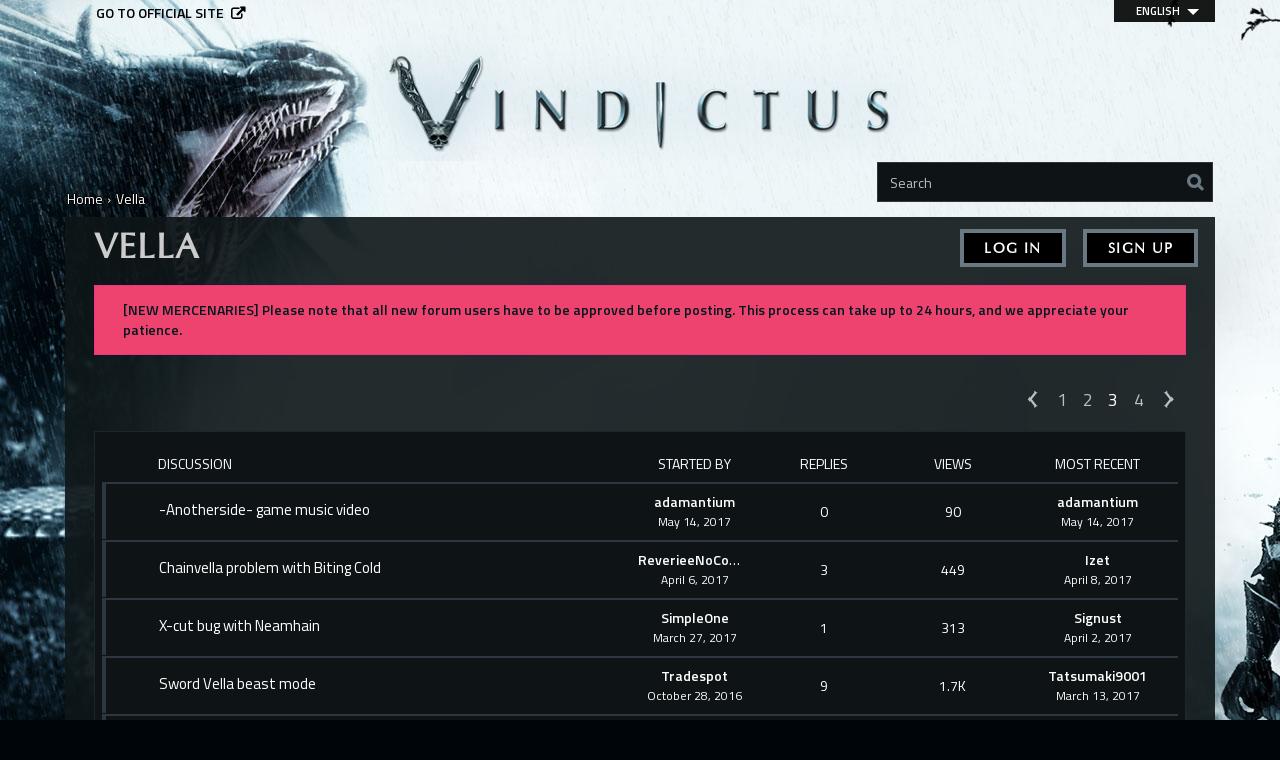

--- FILE ---
content_type: text/html; charset=utf-8
request_url: https://forums.vindictus.nexon.net/categories/vella/p3
body_size: 8694
content:
<!DOCTYPE html>
<html lang="en">
  <head>
    <meta charset="utf-8">
    <meta name="viewport" content="width=device-width, initial-scale=1.0, maximum-scale=1.0, user-scalable=no">
    <title>Vella - Vindictus</title>
  <link rel="alternate" type="application/rss+xml" title="Vella - Vindictus" href="/categories/vella/p3/feed.rss" />
  <link rel="alternate" href="https://forums.vindictus.nexon.net/categories/vella/p3?lang=en" />
  <link rel="alternate" href="https://forums.vindictus.nexon.net/categories/vella/p3?lang=de" />
  <link rel="stylesheet" type="text/css" href="https://nxcache.nexon.net/forums4/vindictus/themes/vindictus/design/style.css?v=2.3.0" media="all" />
  <link rel="stylesheet" type="text/css" href="https://nxcache.nexon.net/forums4/vindictus/plugins/ButtonBar/design/buttonbar.css?v=1.7.1" media="all" />
  <link rel="stylesheet" type="text/css" href="https://nxcache.nexon.net/forums4/vindictus/themes/vindictus/design/custom.css?v=2.3.0" media="all" />
  <link rel="stylesheet" type="text/css" href="https://nxcache.nexon.net/forums4/vindictus/themes/vindictus/design/custom_vindictus.css?v=2.3.0" media="all" />
  <link rel="stylesheet" type="text/css" href="/resources/design/vanillicon.css?v=2.3" media="all" />
  <link rel="stylesheet" type="text/css" href="/themes/vindictus/local/fonts.css?v=2.3.0" media="all" />
  <link rel="stylesheet" type="text/css" href="https://nxcache.nexon.net/all/v1.5.2/css/all.css?v=2.3" media="all" />
  <link rel="stylesheet" type="text/css" href="https://nxcache.nexon.net/forums4/plugins/NexonConnect/design/nexonconnect.css?v=2.3" media="all" />
  <link rel="stylesheet" type="text/css" href="https://nxcache.nexon.net/forums4/plugins/jsconnect/design/jsconnect.css?v=2.3" media="all" />
  <link rel="canonical" href="https://forums.vindictus.nexon.net/categories/vella/p3" />
  <meta property="og:site_name" content="Vindictus" />
  <meta property="og:title" itemprop="name" content="Vella" />
  <meta property="og:url" content="https://forums.vindictus.nexon.net/categories/vella/p3" />
  <meta name="description" property="og:description" itemprop="description" content="Vella related discussions" />
  <script type="text/javascript">gdn=window.gdn||{};gdn.meta={
    "emoji": {
        "assetPath": "\/resources\/emoji",
        "format": "<img class=\"emoji\" src=\"%1$s\" title=\"%2$s\" alt=\"%2$s\" height=\"20\" \/>",
        "emoji": {
            "smile": "smile.png",
            "smiley": "smiley.png",
            "wink": "wink.png",
            "blush": "blush.png",
            "neutral": "neutral.png",
            "relaxed": "relaxed.png",
            "grin": "grin.png",
            "joy": "joy.png",
            "sweat_smile": "sweat_smile.png",
            "lol": "lol.png",
            "innocent": "innocent.png",
            "naughty": "naughty.png",
            "yum": "yum.png",
            "relieved": "relieved.png",
            "love": "love.png",
            "sunglasses": "sunglasses.png",
            "smirk": "smirk.png",
            "expressionless": "expressionless.png",
            "unamused": "unamused.png",
            "sweat": "sweat.png",
            "pensive": "pensive.png",
            "confused": "confused.png",
            "confounded": "confounded.png",
            "kissing": "kissing.png",
            "kissing_heart": "kissing_heart.png",
            "kissing_smiling_eyes": "kissing_smiling_eyes.png",
            "kissing_closed_eyes": "kissing_closed_eyes.png",
            "tongue": "tongue.png",
            "disappointed": "disappointed.png",
            "worried": "worried.png",
            "angry": "angry.png",
            "rage": "rage.png",
            "cry": "cry.png",
            "persevere": "persevere.png",
            "triumph": "triumph.png",
            "frowning": "frowning.png",
            "anguished": "anguished.png",
            "fearful": "fearful.png",
            "weary": "weary.png",
            "sleepy": "sleepy.png",
            "tired_face": "tired_face.png",
            "grimace": "grimace.png",
            "bawling": "bawling.png",
            "open_mouth": "open_mouth.png",
            "hushed": "hushed.png",
            "cold_sweat": "cold_sweat.png",
            "scream": "scream.png",
            "astonished": "astonished.png",
            "flushed": "flushed.png",
            "sleeping": "sleeping.png",
            "dizzy": "dizzy.png",
            "no_mouth": "no_mouth.png",
            "mask": "mask.png",
            "star": "star.png",
            "cookie": "cookie.png",
            "warning": "warning.png",
            "mrgreen": "mrgreen.png",
            "heart": "heart.png",
            "heartbreak": "heartbreak.png",
            "kiss": "kiss.png",
            "+1": "+1.png",
            "-1": "-1.png",
            "grey_question": "grey_question.png",
            "trollface": "trollface.png",
            "error": "grey_question.png"
        }
    },
    "AnalyticsTask": "tick",
    "TagHint": "Start to type...",
    "ButtonBarLinkUrl": "Enter your URL:",
    "ButtonBarImageUrl": "Enter image URL:",
    "ButtonBarBBCodeHelpText": "You can use <b><a href=\"http:\/\/en.wikipedia.org\/wiki\/BBCode\" target=\"_new\">BBCode<\/a><\/b> in your post.",
    "ButtonBarHtmlHelpText": "You can use <b><a href=\"http:\/\/htmlguide.drgrog.com\/cheatsheet.php\" target=\"_new\">Simple Html<\/a><\/b> in your post.",
    "ButtonBarMarkdownHelpText": "You can use <b><a href=\"http:\/\/en.wikipedia.org\/wiki\/Markdown\" target=\"_new\">Markdown<\/a><\/b> in your post.",
    "InputFormat": "BBCode",
    "NexonSSOProductId": "10325",
    "NexonAccountsURL": "https:\/\/www.nexon.com",
    "GntEnv": "",
    "ClientId": "5827833815",
    "TransportError": "A fatal error occurred while processing the request.<br \/>The server returned the following response: %s",
    "TransientKey": null,
    "WebRoot": "https:\/\/forums.vindictus.nexon.net\/",
    "UrlFormat": "\/{Path}",
    "Path": "categories\/vella\/p3",
    "Args": "",
    "ResolvedPath": "vanilla\/categories\/index",
    "ResolvedArgs": {
        "CategoryIdentifier": "vella",
        "Page": "p3"
    },
    "SignedIn": 0,
    "ConfirmHeading": "Confirm",
    "ConfirmText": "Are you sure you want to do that?",
    "Okay": "Okay",
    "Cancel": "Cancel",
    "Search": "Search"
};</script>
  <script src="//ajax.googleapis.com/ajax/libs/jquery/1.10.2/jquery.min.js?v=2.3" type="text/javascript"></script>
  <script src="https://nxcache.nexon.net/forums4/vindictus/js/library/jquery.form.js?v=2.3" type="text/javascript"></script>
  <script src="https://nxcache.nexon.net/forums4/vindictus/js/library/jquery.popup.js?v=2.3" type="text/javascript"></script>
  <script src="https://nxcache.nexon.net/forums4/vindictus/js/library/jquery.gardenhandleajaxform.js?v=2.3" type="text/javascript"></script>
  <script src="https://nxcache.nexon.net/forums4/vindictus/js/library/jquery.atwho.js?v=2.3" type="text/javascript"></script>
  <script src="https://nxcache.nexon.net/forums4/vindictus/js/global.js?v=2.3" type="text/javascript"></script>
  <script src="https://nxcache.nexon.net/forums4/vindictus/applications/vanilla/js/discussions.js?v=2.3" type="text/javascript"></script>
  <script src="https://nxcache.nexon.net/forums4/vindictus/themes/vindictus/js/modernizr-custom.js?v=2.3" type="text/javascript"></script>
  <script src="https://nxcache.nexon.net/forums4/vindictus/plugins/ButtonBar/js/buttonbar.js?v=1.7.1" type="text/javascript"></script>
  <script src="https://nxcache.nexon.net/forums4/vindictus/plugins/ButtonBar/js/jquery.hotkeys.js?v=1.7.1" type="text/javascript"></script>
  <script src="https://nxcache.nexon.net/forums4/plugins/NexonConnect/js/nexonconnect.js?v=2.3" type="text/javascript"></script>
  <script src="https://nxcache.nexon.net/forums4/vindictus/plugins/NexonLatestPosts/js/nexonlatestposts.js?v=1.0.5" type="text/javascript"></script>
  <script src="https://nxcache.nexon.net/forums4/plugins/jsconnect/js/jsconnect.js?v=2.3" type="text/javascript"></script>
  <script src="https://nxcache.nexon.net/forums4/vindictus/themes/vindictus/js/custom.js?v=2.3.0" type="text/javascript"></script>

<!-- Google Analytics -->
<script type="text/javascript">

  var _gaq = _gaq || [];
  _gaq.push(['_setAccount', 'UA-50821822-1']);
  _gaq.push(['_trackPageview']);

  (function() {
    var ga = document.createElement('script'); ga.type = 'text/javascript'; ga.async = true;
    ga.src = ('https:' == document.location.protocol ? 'https://ssl' : 'http://www') + '.google-analytics.com/ga.js';
    var s = document.getElementsByTagName('script')[0]; s.parentNode.insertBefore(ga, s);
  })();

</script>


  </head>
  <body id="vanilla_categories_index" class="Vanilla Categories Index Discussions Category-vella Logged_Out Section-Category-vella Section-DiscussionList">
    
    <section class="pre-loader"></section>
    <div id="body-preloader" class="body-preloader" style="visibility: visible; display: none;">
        <center><img width="60" height="40" src="https://nxcache.nexon.net/forums4/vindictus/themes/vindictus/design/images/img_loading.gif"></center>
    </div>
    <div id="nxe-gnb"></div>
    <div class="forums-wrap">
      <div class="wrapper-top"></div>

      <section class="mobile-nav">
        <a href="/" class="logo-mobile">&nbsp;</a>
        <a href="/search" class="mobile-nav-search"><span class="Sprite Sprite16 SpSearch"></span></a>
        <a href="#" class="hamburger hamburger-open"><span class="icon icon-overview"></span></a>
      </section>

      <div class="mobile-nav-menu">
        
<a href="#" class="hamburger hamburger-close"><span class="icon icon-close"></span></a>

<div class="MeBox MeBox-SignIn"><div class="SignInLinks"><a href="/entry/signin?Target=categories%2Fvella%2Fp3" class=" SignInPopup" rel="nofollow">Log In</a> <span class="Bullet">•</span> <a href="/entry/register?Target=categories%2Fvella%2Fp3" class="register" rel="nofollow">Sign Up</a> </div> <div class="SignInIcons"></div></div>
<div class="mobile-categories">
   <ul>
    <li class="MainCategory"><a class="maincat" href="#" data-mpcid="2">News and Announcements</a><ul class="accordion accordion-closed"> <li class=""><a class="Title" href="/categories/official-news">Official News</a></li> <li class=""><a class="Title" href="/categories/news-archive">News Archive</a></li> <li class=""><a class="Title" href="/categories/contests-and-events">Contests and Events</a></li> <li class=""><a class="Title" href="/categories/archived-contests">Archived Contests</a></li> <li class=""><a class="Title" href="/categories/forum-rules-and-guidelines">Forum Rules and Policies</a></li></ul></li> <li class="MainCategory"><a class="maincat" href="#" data-mpcid="7">Gameplay</a><ul class="accordion accordion-closed"> <li class=""><a class="Title" href="/categories/general-chat">General Discussion</a></li> <li class=""><a class="Title" href="/categories/new-recruits">New Recruits</a></li> <li class=""><a class="Title" href="/categories/battle-quests">Battle Quests and Guides</a></li> <li class=""><a class="Title" href="/categories/guidebook-to-belle">Guidebook to Belle</a></li> <li class=""><a class="Title" href="/categories/guidebook-to-eira">Guidebook to Eira</a></li> <li class=""><a class="Title" href="/categories/pvp-discussion">PVP Discussion</a></li></ul></li> <li class="MainCategory"><a class="maincat" href="#" data-mpcid="21">Mercenary Row</a><ul class="accordion accordion-closed"> <li class=""><a class="Title" href="/categories/arisha">Arisha</a></li> <li class=""><a class="Title" href="/categories/belle">Belle</a></li> <li class=""><a class="Title" href="/categories/delia">Delia</a></li> <li class=""><a class="Title" href="/categories/eira">Eira</a></li> <li class=""><a class="Title" href="/categories/evie">Evie</a></li> <li class=""><a class="Title" href="/categories/fiona">Fiona</a></li> <li class=""><a class="Title" href="/categories/grimden">Grimden</a></li> <li class=""><a class="Title" href="/categories/hurk">Hurk</a></li> <li class=""><a class="Title" href="/categories/kael">Kael</a></li> <li class=""><a class="Title" href="/categories/kai">Kai</a></li> <li class=""><a class="Title" href="/categories/karok">Karok</a></li> <li class=""><a class="Title" href="/categories/lann">Lann</a></li> <li class=""><a class="Title" href="/categories/lethor">Lethor</a></li> <li class=""><a class="Title" href="/categories/lynn">Lynn</a></li> <li class=""><a class="Title" href="/categories/miri">Miri</a></li> <li class=""><a class="Title" href="/categories/sylas">Sylas</a></li> <li class=""><a class="Title" href="/categories/vella">Vella</a></li></ul></li> <li class="MainCategory"><a class="maincat" href="#" data-mpcid="11">Community</a><ul class="accordion accordion-closed"> <li class=""><a class="Title" href="/categories/fan-media">Fan Media</a></li> <li class=""><a class="Title" href="/categories/off-topic-discussion">Off Topic Discussion</a></li> <li class=""><a class="Title" href="/categories/story">Story</a></li> <li class=""><a class="Title" href="/categories/future-content">Future Content</a></li> <li class=""><a class="Title" href="/categories/streams-and-vidoes">Streams and Videos</a></li></ul></li> <li class="MainCategory"><a class="maincat" href="#" data-mpcid="63">North American Server</a><ul class="accordion accordion-closed"> <li class=""><a class="Title" href="/categories/north-american-chat">North American Chat</a></li> <li class=""><a class="Title" href="/categories/NA-guild-and-raid-recruitment">Guild and Raid Recruitment</a></li> <li class=""><a class="Title" href="/categories/north-american-marketplace-auctions">North American Marketplace Auctions</a></li></ul></li> <li class="MainCategory"><a class="maincat" href="#" data-mpcid="33">East Server</a><ul class="accordion accordion-closed"> <li class="Locked"><a class="Title" href="#">East Chat</a></li> <li class="Locked"><a class="Title" href="#">Guild and Raid Recruitment</a></li> <li class="Locked"><a class="Title" href="#">East Marketplace Auctions</a></li></ul></li> <li class="MainCategory"><a class="maincat" href="#" data-mpcid="34">West Server</a><ul class="accordion accordion-closed"> <li class="Locked"><a class="Title" href="#">West Chat</a></li> <li class="Locked"><a class="Title" href="#">Guild and Raid Recruitment</a></li> <li class="Locked"><a class="Title" href="#">West Marketplace Auctions</a></li></ul></li> <li class="MainCategory"><a class="maincat" href="#" data-mpcid="35">Australian Server</a><ul class="accordion accordion-closed"> <li class="Locked"><a class="Title" href="#">Australia Chat</a></li> <li class="Locked"><a class="Title" href="#">Guild and Raid Recruitment</a></li> <li class="Locked"><a class="Title" href="#">Australian Marketplace Auctions</a></li></ul></li> <li class="MainCategory"><a class="maincat" href="#" data-mpcid="59">Europe server</a><ul class="accordion accordion-closed"> <li class=""><a class="Title" href="/categories/europe-chat">Europe Chat</a></li> <li class=""><a class="Title" href="/categories/guild-and-raid-recruitment">Guild and Raid Recruitment</a></li> <li class=""><a class="Title" href="/categories/europe-marketplace-auctions">Europe Marketplace Auctions</a></li></ul></li> <li class="MainCategory"><a class="maincat" href="#" data-mpcid="14">Help and Support</a><ul class="accordion accordion-closed"> <li class=""><a class="Title" href="/categories/bug-reporting">Bug Reporting</a></li> <li class=""><a class="Title" href="/categories/tech-support">Tech Support</a></li> <li class=""><a class="Title" href="/categories/account-support">Account Support</a></li> <li class=""><a class="Title" href="/categories/suggestions-and-feedback">Suggestions and Feedback</a></li></ul></li> <li class="MainCategory"><a class="maincat" href="#" data-mpcid="18">German Community</a><ul class="accordion accordion-closed"> <li class=""><a class="Title" href="/categories/german-chat">German Chat</a></li></ul></li> <li class="MainCategory"><a class="maincat" href="#" data-mpcid="53">Volunteer Forums Moderators</a><ul class="accordion accordion-closed"> <li class="Locked"><a class="Title" href="#">Volunteer Forums Section</a></li>   
         </ul>
      </li>
   </ul>
</div>

<div class="mobile-nav-bottom">
   <div class="find-here">
      <span class="follow-us-on">Follow us on</span>
      <a href="https://www.facebook.com/Vindictus" class="facebook social-link" target="_blank"></a><a href="https://twitter.com/Vindictus" class="twitter social-link" target="_blank"></a><a href="https://www.youtube.com/user/VindictusOnline" class="youtube social-link" target="_blank"></a>   </div>
   <div class="language-selector-mobile-cont"></div>
   <a class="official-site-link" href="http://vindictus.nexon.net" target="_blank">Go to official site<span class="Sprite Sprite16 SpExternalLink"></span></a>
</div>

      </div>

      <div class="main-site-link">
        

<a href="http://vindictus.nexon.net/">Go to official site</a>


      </div>

      <section class="pre-loader"></section>

      <section class="container welcome">
        <a href="/" class="logo">&nbsp;</a>
        <div class="SearchForm">
          <div class="search-container">
            <form method="get" action="/search">
<div>
<input type="text" id="Form_Search" name="Search" value="" placeholder="Search" accesskey="/" class="InputBox" /><input type="submit" id="Form_Go" name="" value="Go" class="Button" />
</div>
</form>
          </div>
        </div>
      </section>

      <section class="container wrapper">
        <div class="breadcrumbs-container"><span class="Breadcrumbs" itemscope itemtype="http://data-vocabulary.org/Breadcrumb"><span class="CrumbLabel CrumbLabel HomeCrumb"><a href="https://forums.vindictus.nexon.net/" itemprop="url"><span itemprop="title">Home</span></a></span> <span itemprop="child" itemscope itemtype="http://data-vocabulary.org/Breadcrumb"><span class="Crumb">›</span> <span class="CrumbLabel Category-vella Last"><a href="//forums.vindictus.nexon.net/categories/vella" itemprop="url"><span itemprop="title">Vella</span></a></span> </span></span></div>
        <div class="row full-content full">
          <div class="MeBox MeBox-SignIn"><div class="SignInLinks"><a href="/entry/signin?Target=categories%2Fvella%2Fp3" class=" SignInPopup" rel="nofollow">Log In</a> <span class="Bullet">•</span> <a href="/entry/register?Target=categories%2Fvella%2Fp3" class="register" rel="nofollow">Sign Up</a> </div> <div class="SignInIcons"></div></div>
          <div class="full-content-inner col-xs-12">
            <div class="row content-top-container">
            </div>
                          <div class="row">
                <div class="col-xs-12">
                  <main id="main" class="main" role="main">
                                                            <div class="DismissMessage WarningMessage">[NEW MERCENARIES] Please note that all new forum users have to be approved before posting. This process can take up to 24 hours, and we appreciate your patience.</div><h1 class="H HomepageTitle">Vella</h1><div class="P PageDescription">Vella related discussions</div><div class="PageControls Top"><div  id="PagerBefore" class="Pager NumberedPager"><a href="https://forums.vindictus.nexon.net/categories/vella/p2" class="Previous" rel="prev">«</a><a href="https://forums.vindictus.nexon.net/categories/vella/p1" class=" p-1 FirstPage">1</a><a href="https://forums.vindictus.nexon.net/categories/vella/p2" class=" p-2" rel="prev">2</a><a href="https://forums.vindictus.nexon.net/categories/vella/p3" class="Highlight p-3">3</a><a href="https://forums.vindictus.nexon.net/categories/vella/p4" class=" p-4 LastPage" rel="next">4</a><a href="https://forums.vindictus.nexon.net/categories/vella/p4" class="Next" rel="next">»</a></div></div>    <div class="DataTableWrap">
        <table class="DataTable DiscussionsTable">
            <thead>
               <tr>
            <td class="DiscussionName"><div class="Wrap">Discussion</div></td>
      <td class="BlockColumn BlockColumn-User FirstUser"><div class="Wrap">Started By</div></td>
      <td class="BigCount CountReplies"><div class="Wrap">Replies</div></td>
      <td class="BigCount CountViews"><div class="Wrap">Views</div></td>
      <td class="BlockColumn BlockColumn-User LastUser"><div class="Wrap">Most Recent</div></td>
   </tr>
               </thead>
            <tbody>
            <tr id="Discussion_5313" class="Item Unread ItemDiscussion ">
      <td class="DiscussionName">
      <div class="left-border"><span class="left-border-inner"></span></div>
            <div class="Wrap">
         <span class="Options">
                     </span>
         <a href="https://forums.vindictus.nexon.net/discussion/5313/anotherside-game-music-video" class="Title">-Anotherside- game music video</a> <div class="Meta Meta-Discussion"></div>      </div>
   </td>
   <td class="BlockColumn BlockColumn-User FirstUser">
      <div class="Block Wrap">
         <span class="firstuser_title">Started By: </span><a href="/profile/5091/adamantium" class="UserLink BlockTitle   ">adamantium</a><div class="Meta"><a href="https://forums.vindictus.nexon.net/discussion/5313/anotherside-game-music-video" class="CommentDate MItem"><time title="May 14, 2017  6:13PM" datetime="2017-05-15T02:13:47+00:00">May 14, 2017</time></a></div>      </div>
   </td>
   <td class="BigCount CountComments ">
      <div class="Wrap">
         <span title="0 comments" class="Number">0</span>         <div class="Wrap-arrow"></div>
      </div>
   </td>
   <td class="BigCount CountViews">
      <div class="Wrap">
         <span title="90 views" class="Number">90</span>      </div>
   </td>
   <td class="BlockColumn BlockColumn-User LastUser">
      <div class="Block Wrap">
         <a href="/profile/5091/adamantium" class="UserLink BlockTitle   ">adamantium</a><div class="Meta"><a href="https://forums.vindictus.nexon.net/discussion/5313/anotherside-game-music-video" class="CommentDate MItem"><time title="May 14, 2017  6:13PM" datetime="2017-05-15T02:13:47+00:00">May 14, 2017</time></a></div>      </div>
   </td>
</tr>
<tr id="Discussion_4515" class="Item Alt Unread ItemDiscussion ">
      <td class="DiscussionName">
      <div class="left-border"><span class="left-border-inner"></span></div>
            <div class="Wrap">
         <span class="Options">
                     </span>
         <a href="https://forums.vindictus.nexon.net/discussion/4515/chainvella-problem-with-biting-cold" class="Title">Chainvella problem with Biting Cold</a> <div class="Meta Meta-Discussion"></div>      </div>
   </td>
   <td class="BlockColumn BlockColumn-User FirstUser">
      <div class="Block Wrap">
         <span class="firstuser_title">Started By: </span><a href="/profile/3455/ReverieeNoComboBonus" class="UserLink BlockTitle   ">ReverieeNoComboBonus</a><div class="Meta"><a href="https://forums.vindictus.nexon.net/discussion/4515/chainvella-problem-with-biting-cold" class="CommentDate MItem"><time title="April  6, 2017 11:45AM" datetime="2017-04-06T19:45:01+00:00">April 6, 2017</time></a></div>      </div>
   </td>
   <td class="BigCount CountComments ">
      <div class="Wrap">
         <span title="3 comments" class="Number">3</span>         <div class="Wrap-arrow"></div>
      </div>
   </td>
   <td class="BigCount CountViews">
      <div class="Wrap">
         <span title="449 views" class="Number">449</span>      </div>
   </td>
   <td class="BlockColumn BlockColumn-User LastUser">
      <div class="Block Wrap">
         <a href="/profile/2626/Izet" class="UserLink BlockTitle   ">Izet</a><div class="Meta"><a href="https://forums.vindictus.nexon.net/discussion/4515/chainvella-problem-with-biting-cold#Comment_27262" class="CommentDate MItem"><time title="April  8, 2017  2:56AM" datetime="2017-04-08T10:56:52+00:00">April 8, 2017</time></a></div>      </div>
   </td>
</tr>
<tr id="Discussion_4302" class="Item Unread ItemDiscussion ">
      <td class="DiscussionName">
      <div class="left-border"><span class="left-border-inner"></span></div>
            <div class="Wrap">
         <span class="Options">
                     </span>
         <a href="https://forums.vindictus.nexon.net/discussion/4302/x-cut-bug-with-neamhain" class="Title">X-cut bug with Neamhain</a> <div class="Meta Meta-Discussion"></div>      </div>
   </td>
   <td class="BlockColumn BlockColumn-User FirstUser">
      <div class="Block Wrap">
         <span class="firstuser_title">Started By: </span><a href="/profile/2232/SimpleOne" class="UserLink BlockTitle   ">SimpleOne</a><div class="Meta"><a href="https://forums.vindictus.nexon.net/discussion/4302/x-cut-bug-with-neamhain" class="CommentDate MItem"><time title="March 27, 2017  1:55PM" datetime="2017-03-27T21:55:41+00:00">March 27, 2017</time></a></div>      </div>
   </td>
   <td class="BigCount CountComments ">
      <div class="Wrap">
         <span title="1 comment" class="Number">1</span>         <div class="Wrap-arrow"></div>
      </div>
   </td>
   <td class="BigCount CountViews">
      <div class="Wrap">
         <span title="313 views" class="Number">313</span>      </div>
   </td>
   <td class="BlockColumn BlockColumn-User LastUser">
      <div class="Block Wrap">
         <a href="/profile/378/Signust" class="UserLink BlockTitle   ">Signust</a><div class="Meta"><a href="https://forums.vindictus.nexon.net/discussion/4302/x-cut-bug-with-neamhain#Comment_26522" class="CommentDate MItem"><time title="April  2, 2017  6:33PM" datetime="2017-04-03T02:33:25+00:00">April 2, 2017</time></a></div>      </div>
   </td>
</tr>
<tr id="Discussion_352" class="Item Alt Unread ItemDiscussion ">
      <td class="DiscussionName">
      <div class="left-border"><span class="left-border-inner"></span></div>
            <div class="Wrap">
         <span class="Options">
                     </span>
         <a href="https://forums.vindictus.nexon.net/discussion/352/sword-vella-beast-mode" class="Title">Sword Vella beast mode</a> <div class="Meta Meta-Discussion"></div>      </div>
   </td>
   <td class="BlockColumn BlockColumn-User FirstUser">
      <div class="Block Wrap">
         <span class="firstuser_title">Started By: </span><a href="/profile/194/Tradespot" class="UserLink BlockTitle   ">Tradespot</a><div class="Meta"><a href="https://forums.vindictus.nexon.net/discussion/352/sword-vella-beast-mode" class="CommentDate MItem"><time title="October 28, 2016  5:36PM" datetime="2016-10-29T01:36:03+00:00">October 28, 2016</time></a></div>      </div>
   </td>
   <td class="BigCount CountComments ">
      <div class="Wrap">
         <span title="9 comments" class="Number">9</span>         <div class="Wrap-arrow"></div>
      </div>
   </td>
   <td class="BigCount CountViews">
      <div class="Wrap">
         <span title="1,684 views" class="Number">1.7K</span>      </div>
   </td>
   <td class="BlockColumn BlockColumn-User LastUser">
      <div class="Block Wrap">
         <a href="/profile/4376/Tatsumaki9001" class="UserLink BlockTitle   ">Tatsumaki9001</a><div class="Meta"><a href="https://forums.vindictus.nexon.net/discussion/352/sword-vella-beast-mode#Comment_22879" class="CommentDate MItem"><time title="March 13, 2017  7:00AM" datetime="2017-03-13T15:00:41+00:00">March 13, 2017</time></a></div>      </div>
   </td>
</tr>
<tr id="Discussion_3299" class="Item Unread ItemDiscussion ">
      <td class="DiscussionName">
      <div class="left-border"><span class="left-border-inner"></span></div>
            <div class="Wrap">
         <span class="Options">
                     </span>
         <a href="https://forums.vindictus.nexon.net/discussion/3299/stopping-the-involuntary-use-of-blade-dance" class="Title">Stopping The Involuntary Use Of Blade Dance...</a> <div class="Meta Meta-Discussion"></div>      </div>
   </td>
   <td class="BlockColumn BlockColumn-User FirstUser">
      <div class="Block Wrap">
         <span class="firstuser_title">Started By: </span><a href="/profile/517/Wyldstorm" class="UserLink BlockTitle   ">Wyldstorm</a><div class="Meta"><a href="https://forums.vindictus.nexon.net/discussion/3299/stopping-the-involuntary-use-of-blade-dance" class="CommentDate MItem"><time title="February 23, 2017  1:08AM" datetime="2017-02-23T09:08:41+00:00">February 23, 2017</time></a></div>      </div>
   </td>
   <td class="BigCount CountComments ">
      <div class="Wrap">
         <span title="9 comments" class="Number">9</span>         <div class="Wrap-arrow"></div>
      </div>
   </td>
   <td class="BigCount CountViews">
      <div class="Wrap">
         <span title="746 views" class="Number">746</span>      </div>
   </td>
   <td class="BlockColumn BlockColumn-User LastUser">
      <div class="Block Wrap">
         <a href="/profile/211/SirRFI" class="UserLink BlockTitle   ">SirRFI</a><div class="Meta"><a href="https://forums.vindictus.nexon.net/discussion/3299/stopping-the-involuntary-use-of-blade-dance#Comment_21895" class="CommentDate MItem"><time title="March  8, 2017  3:11AM" datetime="2017-03-08T11:11:08+00:00">March 8, 2017</time></a></div>      </div>
   </td>
</tr>
<tr id="Discussion_2124" class="Item Alt Unread ItemDiscussion ">
      <td class="DiscussionName">
      <div class="left-border"><span class="left-border-inner"></span></div>
            <div class="Wrap">
         <span class="Options">
                     </span>
         <a href="https://forums.vindictus.nexon.net/discussion/2124/twin-sword-vella-neamhain-solo" class="Title">Twin Sword Vella Neamhain Solo</a> <div class="Meta Meta-Discussion"></div>      </div>
   </td>
   <td class="BlockColumn BlockColumn-User FirstUser">
      <div class="Block Wrap">
         <span class="firstuser_title">Started By: </span><a href="/profile/267/QueenOfMana" class="UserLink BlockTitle   ">QueenOfMana</a><div class="Meta"><a href="https://forums.vindictus.nexon.net/discussion/2124/twin-sword-vella-neamhain-solo" class="CommentDate MItem"><time title="January 16, 2017  9:37PM" datetime="2017-01-17T05:37:41+00:00">January 16, 2017</time></a></div>      </div>
   </td>
   <td class="BigCount CountComments ">
      <div class="Wrap">
         <span title="1 comment" class="Number">1</span>         <div class="Wrap-arrow"></div>
      </div>
   </td>
   <td class="BigCount CountViews">
      <div class="Wrap">
         <span title="970 views" class="Number">970</span>      </div>
   </td>
   <td class="BlockColumn BlockColumn-User LastUser">
      <div class="Block Wrap">
         <a href="/profile/2114/Renkotsu" class="UserLink BlockTitle   ">Renkotsu</a><div class="Meta"><a href="https://forums.vindictus.nexon.net/discussion/2124/twin-sword-vella-neamhain-solo#Comment_13531" class="CommentDate MItem"><time title="January 16, 2017 11:46PM" datetime="2017-01-17T07:46:35+00:00">January 16, 2017</time></a></div>      </div>
   </td>
</tr>
<tr id="Discussion_1898" class="Item Unread ItemDiscussion Banned ">
      <td class="DiscussionName">
      <div class="left-border"><span class="left-border-inner"></span></div>
            <div class="Wrap">
         <span class="Options">
                     </span>
         <a href="https://forums.vindictus.nexon.net/discussion/1898/blade-dance" class="Title">Blade Dance</a> <div class="Meta Meta-Discussion"></div>      </div>
   </td>
   <td class="BlockColumn BlockColumn-User FirstUser">
      <div class="Block Wrap">
         <span class="firstuser_title">Started By: </span><a href="/profile/1081/Cessa" class="UserLink BlockTitle   ">Cessa</a><div class="Meta"><a href="https://forums.vindictus.nexon.net/discussion/1898/blade-dance" class="CommentDate MItem"><time title="January  6, 2017  9:32AM" datetime="2017-01-06T17:32:28+00:00">January 6, 2017</time></a></div>      </div>
   </td>
   <td class="BigCount CountComments ">
      <div class="Wrap">
         <span title="1 comment" class="Number">1</span>         <div class="Wrap-arrow"></div>
      </div>
   </td>
   <td class="BigCount CountViews">
      <div class="Wrap">
         <span title="397 views" class="Number">397</span>      </div>
   </td>
   <td class="BlockColumn BlockColumn-User LastUser">
      <div class="Block Wrap">
         <a href="/profile/881/Tsiii" class="UserLink BlockTitle   ">Tsiii</a><div class="Meta"><a href="https://forums.vindictus.nexon.net/discussion/1898/blade-dance#Comment_12211" class="CommentDate MItem"><time title="January  6, 2017  9:47AM" datetime="2017-01-06T17:47:56+00:00">January 6, 2017</time></a></div>      </div>
   </td>
</tr>
<tr id="Discussion_1182" class="Item Alt Unread ItemDiscussion ">
      <td class="DiscussionName">
      <div class="left-border"><span class="left-border-inner"></span></div>
            <div class="Wrap">
         <span class="Options">
                     </span>
         <a href="https://forums.vindictus.nexon.net/discussion/1182/whats-your-favorite-swords-and-chainblades" class="Title">What's your favorite Swords and Chainblades?</a> <div class="Meta Meta-Discussion"></div>      </div>
   </td>
   <td class="BlockColumn BlockColumn-User FirstUser">
      <div class="Block Wrap">
         <span class="firstuser_title">Started By: </span><a href="/profile/440/dazedgumball" class="UserLink BlockTitle   ">dazedgumball</a><div class="Meta"><a href="https://forums.vindictus.nexon.net/discussion/1182/whats-your-favorite-swords-and-chainblades" class="CommentDate MItem"><time title="December  2, 2016  9:24AM" datetime="2016-12-02T17:24:26+00:00">December 2, 2016</time></a></div>      </div>
   </td>
   <td class="BigCount CountComments ">
      <div class="Wrap">
         <span title="10 comments" class="Number">10</span>         <div class="Wrap-arrow"></div>
      </div>
   </td>
   <td class="BigCount CountViews">
      <div class="Wrap">
         <span title="683 views" class="Number">683</span>      </div>
   </td>
   <td class="BlockColumn BlockColumn-User LastUser">
      <div class="Block Wrap">
         <a href="/profile/992/Shizukaa" class="UserLink BlockTitle   ">Shizukaa</a><div class="Meta"><a href="https://forums.vindictus.nexon.net/discussion/1182/whats-your-favorite-swords-and-chainblades#Comment_12080" class="CommentDate MItem"><time title="January  5, 2017  6:48AM" datetime="2017-01-05T14:48:55+00:00">January 5, 2017</time></a></div>      </div>
   </td>
</tr>
<tr id="Discussion_1695" class="Item Unread ItemDiscussion ">
      <td class="DiscussionName">
      <div class="left-border"><span class="left-border-inner"></span></div>
            <div class="Wrap">
         <span class="Options">
                     </span>
         <a href="https://forums.vindictus.nexon.net/discussion/1695/giang" class="Title">Giang</a> <div class="Meta Meta-Discussion"></div>      </div>
   </td>
   <td class="BlockColumn BlockColumn-User FirstUser">
      <div class="Block Wrap">
         <span class="firstuser_title">Started By: </span><a href="/profile/2053/Giang" class="UserLink BlockTitle   ">Giang</a><div class="Meta"><a href="https://forums.vindictus.nexon.net/discussion/1695/giang" class="CommentDate MItem"><time title="December 26, 2016  2:31PM" datetime="2016-12-26T22:31:53+00:00">December 26, 2016</time></a></div>      </div>
   </td>
   <td class="BigCount CountComments ">
      <div class="Wrap">
         <span title="1 comment" class="Number">1</span>         <div class="Wrap-arrow"></div>
      </div>
   </td>
   <td class="BigCount CountViews">
      <div class="Wrap">
         <span title="149 views" class="Number">149</span>      </div>
   </td>
   <td class="BlockColumn BlockColumn-User LastUser">
      <div class="Block Wrap">
         <a href="/profile/1081/Cessa" class="UserLink BlockTitle   ">Cessa</a><div class="Meta"><a href="https://forums.vindictus.nexon.net/discussion/1695/giang#Comment_11929" class="CommentDate MItem"><time title="January  3, 2017  9:08PM" datetime="2017-01-04T05:08:12+00:00">January 3, 2017</time></a></div>      </div>
   </td>
</tr>
<tr id="Discussion_1645" class="Item Alt Unread ItemDiscussion ">
      <td class="DiscussionName">
      <div class="left-border"><span class="left-border-inner"></span></div>
            <div class="Wrap">
         <span class="Options">
                     </span>
         <a href="https://forums.vindictus.nexon.net/discussion/1645/almost-level-90-which-set-mix-should-i-use" class="Title">Almost Level 90 Which set/mix should i use</a> <div class="Meta Meta-Discussion"></div>      </div>
   </td>
   <td class="BlockColumn BlockColumn-User FirstUser">
      <div class="Block Wrap">
         <span class="firstuser_title">Started By: </span><a href="/profile/2114/Renkotsu" class="UserLink BlockTitle   ">Renkotsu</a><div class="Meta"><a href="https://forums.vindictus.nexon.net/discussion/1645/almost-level-90-which-set-mix-should-i-use" class="CommentDate MItem"><time title="December 24, 2016  2:56PM" datetime="2016-12-24T22:56:19+00:00">December 24, 2016</time></a></div>      </div>
   </td>
   <td class="BigCount CountComments ">
      <div class="Wrap">
         <span title="12 comments" class="Number">12</span>         <div class="Wrap-arrow"></div>
      </div>
   </td>
   <td class="BigCount CountViews">
      <div class="Wrap">
         <span title="2,053 views" class="Number">2.1K</span>      </div>
   </td>
   <td class="BlockColumn BlockColumn-User LastUser">
      <div class="Block Wrap">
         <a href="/profile/788/Prototypemind" class="UserLink BlockTitle   ">Prototypemind</a><div class="Meta"><a href="https://forums.vindictus.nexon.net/discussion/1645/almost-level-90-which-set-mix-should-i-use#Comment_11845" class="CommentDate MItem"><time title="January  2, 2017  5:45PM" datetime="2017-01-03T01:45:47+00:00">January 2, 2017</time></a></div>      </div>
   </td>
</tr>
<tr id="Discussion_1550" class="Item Unread ItemDiscussion ">
      <td class="DiscussionName">
      <div class="left-border"><span class="left-border-inner"></span></div>
            <div class="Wrap">
         <span class="Options">
                     </span>
         <a href="https://forums.vindictus.nexon.net/discussion/1550/good-character-to-start-as" class="Title">Good character to start as?</a> <div class="Meta Meta-Discussion"></div>      </div>
   </td>
   <td class="BlockColumn BlockColumn-User FirstUser">
      <div class="Block Wrap">
         <span class="firstuser_title">Started By: </span><a href="/profile/2185/Tomred" class="UserLink BlockTitle   ">Tomred</a><div class="Meta"><a href="https://forums.vindictus.nexon.net/discussion/1550/good-character-to-start-as" class="CommentDate MItem"><time title="December 21, 2016  5:43PM" datetime="2016-12-22T01:43:23+00:00">December 21, 2016</time></a></div>      </div>
   </td>
   <td class="BigCount CountComments ">
      <div class="Wrap">
         <span title="4 comments" class="Number">4</span>         <div class="Wrap-arrow"></div>
      </div>
   </td>
   <td class="BigCount CountViews">
      <div class="Wrap">
         <span title="703 views" class="Number">703</span>      </div>
   </td>
   <td class="BlockColumn BlockColumn-User LastUser">
      <div class="Block Wrap">
         <a href="/profile/2010/Evillynon" class="UserLink BlockTitle   ">Evillynon</a><div class="Meta"><a href="https://forums.vindictus.nexon.net/discussion/1550/good-character-to-start-as#Comment_11070" class="CommentDate MItem"><time title="December 27, 2016  4:00PM" datetime="2016-12-28T00:00:11+00:00">December 27, 2016</time></a></div>      </div>
   </td>
</tr>
<tr id="Discussion_1658" class="Item Alt Unread ItemDiscussion ">
      <td class="DiscussionName">
      <div class="left-border"><span class="left-border-inner"></span></div>
            <div class="Wrap">
         <span class="Options">
                     </span>
         <a href="https://forums.vindictus.nexon.net/discussion/1658/is-speed-very-important-on-sword-and-chain-vella" class="Title">Is speed very important on sword and chain vella</a> <div class="Meta Meta-Discussion"></div>      </div>
   </td>
   <td class="BlockColumn BlockColumn-User FirstUser">
      <div class="Block Wrap">
         <span class="firstuser_title">Started By: </span><a href="/profile/191/Scarrlettt" class="UserLink BlockTitle   ">Scarrlettt</a><div class="Meta"><a href="https://forums.vindictus.nexon.net/discussion/1658/is-speed-very-important-on-sword-and-chain-vella" class="CommentDate MItem"><time title="December 25, 2016 12:56AM" datetime="2016-12-25T08:56:02+00:00">December 25, 2016</time></a></div>      </div>
   </td>
   <td class="BigCount CountComments ">
      <div class="Wrap">
         <span title="6 comments" class="Number">6</span>         <div class="Wrap-arrow"></div>
      </div>
   </td>
   <td class="BigCount CountViews">
      <div class="Wrap">
         <span title="1,185 views" class="Number">1.2K</span>      </div>
   </td>
   <td class="BlockColumn BlockColumn-User LastUser">
      <div class="Block Wrap">
         <a href="/profile/1081/Cessa" class="UserLink BlockTitle   ">Cessa</a><div class="Meta"><a href="https://forums.vindictus.nexon.net/discussion/1658/is-speed-very-important-on-sword-and-chain-vella#Comment_10863" class="CommentDate MItem"><time title="December 25, 2016  9:48PM" datetime="2016-12-26T05:48:06+00:00">December 25, 2016</time></a></div>      </div>
   </td>
</tr>
<tr id="Discussion_1461" class="Item Unread ItemDiscussion ">
      <td class="DiscussionName">
      <div class="left-border"><span class="left-border-inner"></span></div>
            <div class="Wrap">
         <span class="Options">
                     </span>
         <a href="https://forums.vindictus.nexon.net/discussion/1461/tips-and-tricks" class="Title">Tips and tricks</a> <div class="Meta Meta-Discussion"></div>      </div>
   </td>
   <td class="BlockColumn BlockColumn-User FirstUser">
      <div class="Block Wrap">
         <span class="firstuser_title">Started By: </span><a href="/profile/191/Scarrlettt" class="UserLink BlockTitle   ">Scarrlettt</a><div class="Meta"><a href="https://forums.vindictus.nexon.net/discussion/1461/tips-and-tricks" class="CommentDate MItem"><time title="December 17, 2016 10:31AM" datetime="2016-12-17T18:31:22+00:00">December 17, 2016</time></a></div>      </div>
   </td>
   <td class="BigCount CountComments ">
      <div class="Wrap">
         <span title="6 comments" class="Number">6</span>         <div class="Wrap-arrow"></div>
      </div>
   </td>
   <td class="BigCount CountViews">
      <div class="Wrap">
         <span title="1,170 views" class="Number">1.2K</span>      </div>
   </td>
   <td class="BlockColumn BlockColumn-User LastUser">
      <div class="Block Wrap">
         <a href="/profile/191/Scarrlettt" class="UserLink BlockTitle   ">Scarrlettt</a><div class="Meta"><a href="https://forums.vindictus.nexon.net/discussion/1461/tips-and-tricks#Comment_10541" class="CommentDate MItem"><time title="December 23, 2016  4:02PM" datetime="2016-12-24T00:02:17+00:00">December 23, 2016</time></a></div>      </div>
   </td>
</tr>
<tr id="Discussion_1613" class="Item Alt Unread ItemDiscussion ">
      <td class="DiscussionName">
      <div class="left-border"><span class="left-border-inner"></span></div>
            <div class="Wrap">
         <span class="Options">
                     </span>
         <a href="https://forums.vindictus.nexon.net/discussion/1613/chainblade-tips-dps-rotation" class="Title">Chainblade tips DPS/Rotation?</a> <div class="Meta Meta-Discussion"></div>      </div>
   </td>
   <td class="BlockColumn BlockColumn-User FirstUser">
      <div class="Block Wrap">
         <span class="firstuser_title">Started By: </span><a href="/profile/586/Kradness" class="UserLink BlockTitle   ">Kradness</a><div class="Meta"><a href="https://forums.vindictus.nexon.net/discussion/1613/chainblade-tips-dps-rotation" class="CommentDate MItem"><time title="December 23, 2016  4:28AM" datetime="2016-12-23T12:28:20+00:00">December 23, 2016</time></a></div>      </div>
   </td>
   <td class="BigCount CountComments ">
      <div class="Wrap">
         <span title="1 comment" class="Number">1</span>         <div class="Wrap-arrow"></div>
      </div>
   </td>
   <td class="BigCount CountViews">
      <div class="Wrap">
         <span title="1,027 views" class="Number">1K</span>      </div>
   </td>
   <td class="BlockColumn BlockColumn-User LastUser">
      <div class="Block Wrap">
         <a href="/profile/1081/Cessa" class="UserLink BlockTitle   ">Cessa</a><div class="Meta"><a href="https://forums.vindictus.nexon.net/discussion/1613/chainblade-tips-dps-rotation#Comment_10500" class="CommentDate MItem"><time title="December 23, 2016  9:36AM" datetime="2016-12-23T17:36:24+00:00">December 23, 2016</time></a></div>      </div>
   </td>
</tr>
<tr id="Discussion_127" class="Item Unread ItemDiscussion ">
      <td class="DiscussionName">
      <div class="left-border"><span class="left-border-inner"></span></div>
            <div class="Wrap">
         <span class="Options">
                     </span>
         <a href="https://forums.vindictus.nexon.net/discussion/127/xminas-pre-post-revamp-solo-raids-renewed-sq" class="Title">xMina's Pre/Post Revamp Solo Raids] Renewed SQ</a> <div class="Meta Meta-Discussion"></div>      </div>
   </td>
   <td class="BlockColumn BlockColumn-User FirstUser">
      <div class="Block Wrap">
         <span class="firstuser_title">Started By: </span><a href="/profile/373/xMina" class="UserLink BlockTitle   ">xMina</a><div class="Meta"><a href="https://forums.vindictus.nexon.net/discussion/127/xminas-pre-post-revamp-solo-raids-renewed-sq" class="CommentDate MItem"><time title="October 25, 2016  4:08PM" datetime="2016-10-26T00:08:03+00:00">October 25, 2016</time></a></div>      </div>
   </td>
   <td class="BigCount CountComments ">
      <div class="Wrap">
         <span title="7 comments" class="Number">7</span>         <div class="Wrap-arrow"></div>
      </div>
   </td>
   <td class="BigCount CountViews">
      <div class="Wrap">
         <span title="704 views" class="Number">704</span>      </div>
   </td>
   <td class="BlockColumn BlockColumn-User LastUser">
      <div class="Block Wrap">
         <a href="/profile/373/xMina" class="UserLink BlockTitle   ">xMina</a><div class="Meta"><a href="https://forums.vindictus.nexon.net/discussion/127/xminas-pre-post-revamp-solo-raids-renewed-sq#Comment_8868" class="CommentDate MItem"><time title="December 13, 2016  8:06PM" datetime="2016-12-14T04:06:05+00:00">December 13, 2016</time></a></div>      </div>
   </td>
</tr>
<tr id="Discussion_1108" class="Item Alt Unread ItemDiscussion ">
      <td class="DiscussionName">
      <div class="left-border"><span class="left-border-inner"></span></div>
            <div class="Wrap">
         <span class="Options">
                     </span>
         <a href="https://forums.vindictus.nexon.net/discussion/1108/chainblade-vella-niflheim-solos" class="Title">Chainblade Vella: Niflheim Solos</a> <div class="Meta Meta-Discussion"></div>      </div>
   </td>
   <td class="BlockColumn BlockColumn-User FirstUser">
      <div class="Block Wrap">
         <span class="firstuser_title">Started By: </span><a href="/profile/948/DemonChild" class="UserLink BlockTitle   ">DemonChild</a><div class="Meta"><a href="https://forums.vindictus.nexon.net/discussion/1108/chainblade-vella-niflheim-solos" class="CommentDate MItem"><time title="November 29, 2016  3:01PM" datetime="2016-11-29T23:01:51+00:00">November 29, 2016</time></a></div>      </div>
   </td>
   <td class="BigCount CountComments ">
      <div class="Wrap">
         <span title="5 comments" class="Number">5</span>         <div class="Wrap-arrow"></div>
      </div>
   </td>
   <td class="BigCount CountViews">
      <div class="Wrap">
         <span title="748 views" class="Number">748</span>      </div>
   </td>
   <td class="BlockColumn BlockColumn-User LastUser">
      <div class="Block Wrap">
         <a href="/profile/948/DemonChild" class="UserLink BlockTitle   ">DemonChild</a><div class="Meta"><a href="https://forums.vindictus.nexon.net/discussion/1108/chainblade-vella-niflheim-solos#Comment_8011" class="CommentDate MItem"><time title="December  6, 2016  8:10PM" datetime="2016-12-07T04:10:07+00:00">December 6, 2016</time></a></div>      </div>
   </td>
</tr>
<tr id="Discussion_1004" class="Item Unread ItemDiscussion ">
      <td class="DiscussionName">
      <div class="left-border"><span class="left-border-inner"></span></div>
            <div class="Wrap">
         <span class="Options">
                     </span>
         <a href="https://forums.vindictus.nexon.net/discussion/1004/attacks-you-cant-cross-cut" class="Title">Attacks you can't Cross Cut?</a> <div class="Meta Meta-Discussion"></div>      </div>
   </td>
   <td class="BlockColumn BlockColumn-User FirstUser">
      <div class="Block Wrap">
         <span class="firstuser_title">Started By: </span><a href="/profile/1275/TauzentBlitz" class="UserLink BlockTitle   ">TauzentBlitz</a><div class="Meta"><a href="https://forums.vindictus.nexon.net/discussion/1004/attacks-you-cant-cross-cut" class="CommentDate MItem"><time title="November 25, 2016  7:57AM" datetime="2016-11-25T15:57:41+00:00">November 25, 2016</time></a></div>      </div>
   </td>
   <td class="BigCount CountComments ">
      <div class="Wrap">
         <span title="7 comments" class="Number">7</span>         <div class="Wrap-arrow"></div>
      </div>
   </td>
   <td class="BigCount CountViews">
      <div class="Wrap">
         <span title="1,029 views" class="Number">1K</span>      </div>
   </td>
   <td class="BlockColumn BlockColumn-User LastUser">
      <div class="Block Wrap">
         <a href="/profile/43/Okatsu" class="UserLink BlockTitle   ">Okatsu</a><div class="Meta"><a href="https://forums.vindictus.nexon.net/discussion/1004/attacks-you-cant-cross-cut#Comment_7360" class="CommentDate MItem"><time title="December  1, 2016  1:46PM" datetime="2016-12-01T21:46:32+00:00">December 1, 2016</time></a></div>      </div>
   </td>
</tr>
<tr id="Discussion_679" class="Item Alt Unread ItemDiscussion ">
      <td class="DiscussionName">
      <div class="left-border"><span class="left-border-inner"></span></div>
            <div class="Wrap">
         <span class="Options">
                     </span>
         <a href="https://forums.vindictus.nexon.net/discussion/679/perfect-cross-cut-damage" class="Title">Perfect cross cut damage?</a> <div class="Meta Meta-Discussion"></div>      </div>
   </td>
   <td class="BlockColumn BlockColumn-User FirstUser">
      <div class="Block Wrap">
         <span class="firstuser_title">Started By: </span><a href="/profile/548/BluntForce" class="UserLink BlockTitle   ">BluntForce</a><div class="Meta"><a href="https://forums.vindictus.nexon.net/discussion/679/perfect-cross-cut-damage" class="CommentDate MItem"><time title="November  8, 2016  3:39AM" datetime="2016-11-08T11:39:51+00:00">November 8, 2016</time></a></div>      </div>
   </td>
   <td class="BigCount CountComments ">
      <div class="Wrap">
         <span title="1 comment" class="Number">1</span>         <div class="Wrap-arrow"></div>
      </div>
   </td>
   <td class="BigCount CountViews">
      <div class="Wrap">
         <span title="545 views" class="Number">545</span>      </div>
   </td>
   <td class="BlockColumn BlockColumn-User LastUser">
      <div class="Block Wrap">
         <a href="/profile/690/GldPhoenix" class="UserLink BlockTitle   ">GldPhoenix</a><div class="Meta"><a href="https://forums.vindictus.nexon.net/discussion/679/perfect-cross-cut-damage#Comment_4335" class="CommentDate MItem"><time title="November  8, 2016  7:51AM" datetime="2016-11-08T15:51:58+00:00">November 8, 2016</time></a></div>      </div>
   </td>
</tr>
<tr id="Discussion_477" class="Item Unread ItemDiscussion ">
      <td class="DiscussionName">
      <div class="left-border"><span class="left-border-inner"></span></div>
            <div class="Wrap">
         <span class="Options">
                     </span>
         <a href="https://forums.vindictus.nexon.net/discussion/477/dual-blades-vella-s3-raid-solo-0-hit-taken" class="Title">Dual  Blades Vella: S3 Raid Solo [0 hit taken    ]</a> <div class="Meta Meta-Discussion"></div>      </div>
   </td>
   <td class="BlockColumn BlockColumn-User FirstUser">
      <div class="Block Wrap">
         <span class="firstuser_title">Started By: </span><a href="/profile/916/Adaline" class="UserLink BlockTitle   ">Adaline</a><div class="Meta"><a href="https://forums.vindictus.nexon.net/discussion/477/dual-blades-vella-s3-raid-solo-0-hit-taken" class="CommentDate MItem"><time title="November  1, 2016  9:23PM" datetime="2016-11-02T05:23:38+00:00">November 1, 2016</time></a></div>      </div>
   </td>
   <td class="BigCount CountComments ">
      <div class="Wrap">
         <span title="0 comments" class="Number">0</span>         <div class="Wrap-arrow"></div>
      </div>
   </td>
   <td class="BigCount CountViews">
      <div class="Wrap">
         <span title="338 views" class="Number">338</span>      </div>
   </td>
   <td class="BlockColumn BlockColumn-User LastUser">
      <div class="Block Wrap">
         <a href="/profile/916/Adaline" class="UserLink BlockTitle   ">Adaline</a><div class="Meta"><a href="https://forums.vindictus.nexon.net/discussion/477/dual-blades-vella-s3-raid-solo-0-hit-taken" class="CommentDate MItem"><time title="November  1, 2016  9:23PM" datetime="2016-11-02T05:23:38+00:00">November 1, 2016</time></a></div>      </div>
   </td>
</tr>
<tr id="Discussion_132" class="Item Alt Unread ItemDiscussion ">
      <td class="DiscussionName">
      <div class="left-border"><span class="left-border-inner"></span></div>
            <div class="Wrap">
         <span class="Options">
                     </span>
         <a href="https://forums.vindictus.nexon.net/discussion/132/vella-armor" class="Title">Vella Armor</a> <div class="Meta Meta-Discussion"></div>      </div>
   </td>
   <td class="BlockColumn BlockColumn-User FirstUser">
      <div class="Block Wrap">
         <span class="firstuser_title">Started By: </span><a href="/profile/381/Vessimer" class="UserLink BlockTitle   ">Vessimer</a><div class="Meta"><a href="https://forums.vindictus.nexon.net/discussion/132/vella-armor" class="CommentDate MItem"><time title="October 25, 2016  4:19PM" datetime="2016-10-26T00:19:53+00:00">October 25, 2016</time></a></div>      </div>
   </td>
   <td class="BigCount CountComments ">
      <div class="Wrap">
         <span title="9 comments" class="Number">9</span>         <div class="Wrap-arrow"></div>
      </div>
   </td>
   <td class="BigCount CountViews">
      <div class="Wrap">
         <span title="2,074 views" class="Number">2.1K</span>      </div>
   </td>
   <td class="BlockColumn BlockColumn-User LastUser">
      <div class="Block Wrap">
         <a href="/profile/1081/Cessa" class="UserLink BlockTitle   ">Cessa</a><div class="Meta"><a href="https://forums.vindictus.nexon.net/discussion/132/vella-armor#Comment_2649" class="CommentDate MItem"><time title="October 31, 2016  3:54PM" datetime="2016-10-31T23:54:58+00:00">October 31, 2016</time></a></div>      </div>
   </td>
</tr>
            </tbody>
        </table>
    </div>
    <div class="PageControls Bottom"><div  id="PagerAfter" class="Pager NumberedPager NumberedPager"><a href="https://forums.vindictus.nexon.net/categories/vella/p2" class="Previous" rel="prev">«</a><a href="https://forums.vindictus.nexon.net/categories/vella/p1" class=" p-1 FirstPage">1</a><a href="https://forums.vindictus.nexon.net/categories/vella/p2" class=" p-2" rel="prev">2</a><a href="https://forums.vindictus.nexon.net/categories/vella/p3" class="Highlight p-3">3</a><a href="https://forums.vindictus.nexon.net/categories/vella/p4" class=" p-4 LastPage" rel="next">4</a><a href="https://forums.vindictus.nexon.net/categories/vella/p4" class="Next" rel="next">»</a></div></div>
                  </main>
                </div>
              </div>
                        </div>
          <div class="container find-here">
            <div class="row">
  <div class="col-xs-6 follow-us-on-cont">
    <span class="follow-us-on">Follow us on</span>
  </div>
  <div class="col-xs-6 social-links-cont">
  	<a href="https://www.facebook.com/Vindictus" class="facebook social-link" target="_blank"></a><a href="https://twitter.com/Vindictus" class="twitter social-link" target="_blank"></a><a href="https://www.youtube.com/user/VindictusOnline" class="youtube social-link" target="_blank"></a> </div>
</div>

          </div>
          <footer class="page-footer">
            

<div class="container"> 
  <div class="row">
    <div class="col-xs-12 text-center">
      <a href="/" class="logo-mobile-footer">&nbsp;</a>
      <ul class="list-inline footer-links">
          <li><a href="https://support-vindictus.nexon.net">Support</a></li>
          <li><a href="http://www.nexon.net/legal/privacy-policy/?lang=en">Privacy Policy</a></li>
          <li><a href="http://www.nexon.net/legal/terms-of-use/?lang=en">Terms of Use</a></li>
      </ul>
    </div>
    <div class="row">
    <div class="col-xs-12 text-center">
      <span class="copyright">&copy;2026 NEXON Korea Corp. and Nexon America Inc.</span>
      <span class="copyright"></span>
      <span class="copyright">All Rights Reserved.</span>
    </div>
  </div>
  </div>
</div>


            
          </footer>
        </div>
      </section>

      <div class="LocaleOptions"><div class="language-selector-title">Language</div><div class="language-selector"><ul class="dropdown"><li class="LocaleOption"><a href="/categories/vella/p3#" class="lang" data-lang="de">Deutsch</a></li></ul><a href="#" class="dropdown">    <span>English</span>    <div class="select-arrow"></div></a><div class="language-selector-mobile"><select><option value="en" >English</option><option value="de" >Deutsch</option></select></div></div></div>

    </div>

    <script type="text/javascript" src="https://nxcache.nexon.net/all/v1.5.2/js/all.min.js"></script>
  </body>
</html>

--- FILE ---
content_type: text/css
request_url: https://nxcache.nexon.net/forums4/vindictus/themes/vindictus/design/custom_vindictus.css?v=2.3.0
body_size: 44133
content:
/*! normalize.css v3.0.2 | MIT License | git.io/normalize */html{font-family:sans-serif;-ms-text-size-adjust:100%;-webkit-text-size-adjust:100%}body{margin:0}article,aside,details,figcaption,figure,footer,header,hgroup,main,menu,nav,section,summary{display:block}audio,canvas,progress,video{display:inline-block;vertical-align:baseline}audio:not([controls]){display:none;height:0}[hidden],template{display:none}a{background-color:transparent}a:active,a:hover{outline:0}b,strong{font-weight:700}dfn{font-style:italic}h1{margin:.67em 0}mark{background:#ff0}sub,sup{font-size:75%;line-height:0;position:relative;vertical-align:baseline}sup{top:-.5em}sub{bottom:-.25em}img{border:0}svg:not(:root){overflow:hidden}hr{box-sizing:content-box;height:0}pre{overflow:auto}samp{font-size:1em}button,input,optgroup{color:inherit;font:inherit;margin:0}select,textarea{font:inherit;margin:0}textarea{color:inherit}button{overflow:visible}button,select{text-transform:none}button,html input[type="button"],input[type="reset"],input[type="submit"]{-webkit-appearance:button;cursor:pointer}button[disabled],html input[disabled]{cursor:default}button::-moz-focus-inner,input::-moz-focus-inner{border:0;padding:0}input[type="checkbox"],input[type="radio"]{box-sizing:border-box;padding:0}input[type="number"]::-webkit-inner-spin-button,input[type="number"]::-webkit-outer-spin-button{height:auto}input[type="search"]::-webkit-search-cancel-button,input[type="search"]::-webkit-search-decoration{-webkit-appearance:none}fieldset{border:1px solid silver}textarea{overflow:auto}optgroup{font-weight:700}table{border-collapse:collapse;border-spacing:0}td,th{padding:0}@media print{*,*:before,*:after{background:transparent!important;color:#000!important;box-shadow:none!important;text-shadow:none!important}a,a:visited{text-decoration:underline}a[href]:after{content:" (" attr(href)")"}abbr[title]:after{content:" (" attr(title)")"}a[href^="#"]:after,a[href^="javascript:"]:after{content:""}pre,blockquote{border:1px solid #999;page-break-inside:avoid}thead{display:table-header-group}tr,img{page-break-inside:avoid}img{max-width:100%!important}p,h2,h3{orphans:3;widows:3}h2,h3{page-break-after:avoid}select{background:#fff!important}.navbar{display:none}.btn>.caret,.dropup>.btn>.caret,.btn>.SpDropdownHandle,.dropup>.btn>.SpDropdownHandle{border-top-color:#000!important}.label,.Tag,.Note.Closed,.HasNew,.Item .Meta .MItem.Category a,.token-input-token{border:1px solid #000}.table,table{border-collapse:collapse!important}.table td,.table th,table td,table th{background-color:#fff!important}.table-bordered th,.table-bordered td{border:1px solid #ddd!important}}*{box-sizing:border-box}*:before,*:after{box-sizing:border-box}html{-webkit-tap-highlight-color:rgba(0,0,0,0)}body{font-family:"OptimaLT",Helvetica,Arial,sans-serif;font-size:14px;line-height:1.42857143;color:#b8bfc5;background-color:#000}input,button,select,textarea{font-family:inherit;font-size:inherit;line-height:inherit}a{color:#ccc;text-decoration:none}a:hover,a:focus{color:#ccc;text-decoration:underline}a:focus{outline:thin dotted;outline:5px auto -webkit-focus-ring-color;outline-offset:-2px}figure{margin:0}img{vertical-align:middle}.img-responsive,.thumbnail>img,.thumbnail a>img,.Message img,.PhotoWrapLarge>img{display:block;max-width:100%;height:auto;display:inline-block}.img-rounded{border-radius:6px}.img-thumbnail{padding:4px;line-height:1.42857143;background-color:#182125;border:1px solid #182125;border-radius:4px;-webkit-transition:all .2s ease-in-out;transition:all .2s ease-in-out;display:inline-block;max-width:100%;height:auto}.img-circle{border-radius:50%}hr{margin-top:20px;margin-bottom:20px;border:0;border-top:1px solid #182125}.sr-only{position:absolute;width:1px;height:1px;margin:-1px;padding:0;overflow:hidden;clip:rect(0,0,0,0);border:0}.sr-only-focusable:active,.sr-only-focusable:focus{position:static;width:auto;height:auto;margin:0;overflow:visible;clip:auto}h1,h2,h3,h4,h5,h6,.h1,.h2,.h3,.h4,.h5,.h6{font-family:"OptimaLT",Helvetica,Arial,sans-serif;font-weight:500;line-height:1.1;color:#fff}h1 small,h2 small,h3 small,h4 small,h5 small,h6 small,.h1 small,.h2 small,.h3 small,.h4 small,.h5 small,.h6 small,h1 .small,h2 .small,h3 .small,h4 .small,h5 .small,h6 .small,.h1 .small,.h2 .small,.h3 .small,.h4 .small,.h5 .small,.h6 .small,h1 .Gloss,h2 .Gloss,h3 .Gloss,h4 .Gloss,h5 .Gloss,h6 .Gloss{font-weight:400;line-height:1;color:#b8bfc5}h1,.h1,h2,.h2,h3,.h3{margin-top:20px;margin-bottom:10px}h1 small,.h1 small,h2 small,.h2 small,h3 small,.h3 small,h1 .small,.h1 .small,h2 .small,.h2 .small,h3 .small,.h3 .small,h1 .Gloss,h2 .Gloss,h3 .Gloss{font-size:65%}h4,.h4,h5,.h5,h6,.h6{margin-top:10px;margin-bottom:10px}h4 small,.h4 small,h5 small,.h5 small,h6 small,.h6 small,h4 .small,.h4 .small,h5 .small,.h5 .small,h6 .small,.h6 .small,h4 .Gloss,h5 .Gloss,h6 .Gloss{font-size:75%}h1,.h1{font-size:56px}h2,.h2{font-size:45px}h3,.h3{font-size:34px}h4,.h4{font-size:24px}h5,.h5{font-size:20px}h6,.h6{font-size:16px}p{margin:0 0 10px}.lead{margin-bottom:20px;font-size:16px;font-weight:300;line-height:1.4}@media (min-width:641px){.lead{font-size:21px}}small,.small{font-size:85%}mark,.mark{background-color:#8dfcbe;padding:.2em}.text-left{text-align:left}.text-right{text-align:right}.text-center{text-align:center}.text-justify{text-align:justify}.text-nowrap{white-space:nowrap}.text-lowercase{text-transform:lowercase}.text-uppercase{text-transform:uppercase}.text-capitalize{text-transform:capitalize}.text-muted,.Gloss,.OptionsMenu .SpFlyoutHandle,.Item .Meta,.Conversation .Item .MItem,.Item .Meta a,.Conversation .Item .MItem a,.Item .AuthorInfo,.ActionBlock{color:#b8bfc5}a.text-primary:hover{color:#b3b3b3}a.text-success:hover,a.text-info:hover,a.text-warning:hover,a.text-danger:hover{color:#000}.bg-primary{color:#fff;background-color:#ccc}a.bg-primary:hover{background-color:#b3b3b3}.bg-success{background-color:#6af6fb}a.bg-success:hover{background-color:#38f3fa}.bg-info{background-color:#d4dbe2}a.bg-info:hover{background-color:#b6c2cd}.bg-warning{background-color:#8dfcbe}a.bg-warning:hover{background-color:#5bfba2}.bg-danger{background-color:#ef436f}a.bg-danger:hover{background-color:#eb144b}.page-header{padding-bottom:9px}.page-header,h1.H,.HomepageTitle,.PageTitle{margin:40px 0 20px;border-bottom:1px solid #182125}.PageTitle{padding-bottom:9px}ul,ol{margin-top:0;margin-bottom:10px}ul ul,ol ul,ul ol,ol ol{margin-bottom:0}.list-unstyled,.list-inline{padding-left:0;list-style:none}.list-inline{margin-left:-5px}.list-inline>li{display:inline-block;padding-left:5px;padding-right:5px}dl{margin-top:0;margin-bottom:20px}dt,dd{line-height:1.42857143}dt{font-weight:700}dd{margin-left:0}@media (min-width:641px){.dl-horizontal dt{float:left;width:160px;clear:left;text-align:right;overflow:hidden;text-overflow:ellipsis;white-space:nowrap}.dl-horizontal dd{margin-left:180px}}abbr[title],abbr[data-original-title]{cursor:help;border-bottom:1px dotted #b8bfc5}.initialism{font-size:90%;text-transform:uppercase}blockquote{padding:10px 20px;font-size:17.5px;border-left:5px solid #182125}blockquote p:last-child,blockquote ul:last-child,blockquote ol:last-child{margin-bottom:0}blockquote footer,blockquote small,blockquote .small{display:block;font-size:80%;line-height:1.42857143;color:#474747}blockquote footer:before,blockquote small:before,blockquote .small:before{content:'\2014 \00A0'}.blockquote-reverse,blockquote.pull-right{padding-right:15px;padding-left:0;border-right:5px solid #182125;border-left:0;text-align:right}.blockquote-reverse footer:before,blockquote.pull-right footer:before,.blockquote-reverse small:before,blockquote.pull-right small:before,.blockquote-reverse .small:before,blockquote.pull-right .small:before{content:''}.blockquote-reverse footer:after,blockquote.pull-right footer:after,.blockquote-reverse small:after,blockquote.pull-right small:after,.blockquote-reverse .small:after,blockquote.pull-right .small:after{content:'\00A0 \2014'}address{margin-bottom:20px;font-style:normal;line-height:1.42857143}code,kbd,pre,samp{font-family:Menlo,Monaco,Consolas,"Courier New",monospace}code{color:#c7254e;background-color:#f9f2f4;border-radius:4px}code,kbd{padding:2px 4px;font-size:90%}kbd{color:#fff;background-color:#333;border-radius:3px;box-shadow:inset 0 -1px 0 rgba(0,0,0,.25)}kbd kbd{padding:0;font-size:100%;font-weight:700;box-shadow:none}pre{display:block;padding:9.5px;margin:0 0 10px;font-size:13px;line-height:1.42857143;word-break:break-all;word-wrap:break-word;color:#182125;background-color:#f5f5f5;border:1px solid #ccc;border-radius:4px}pre code{padding:0;font-size:inherit;color:inherit;white-space:pre-wrap;background-color:transparent;border-radius:0}.pre-scrollable{max-height:340px;overflow-y:scroll}.container{margin-right:auto;margin-left:auto;padding-left:15px;padding-right:15px}@media (min-width:641px){.container{width:750px}}@media (min-width:1024px){.container{width:970px}}@media (min-width:1200px){.container{width:1170px}}.container-fluid{margin-right:auto;margin-left:auto;padding-left:15px;padding-right:15px}.row,.MultipleEntryMethods{margin-left:-15px;margin-right:-15px}.col-xs-1,.col-sm-1,.col-md-1,.col-lg-1,.col-xs-2,.col-sm-2,.col-md-2,.col-lg-2,.col-xs-3,.col-sm-3,.col-md-3,.col-lg-3,.col-xs-4,.col-sm-4,.col-md-4,.col-lg-4,.col-xs-5,.col-sm-5,.col-md-5,.col-lg-5,.col-xs-6,.col-sm-6,.col-md-6,.col-lg-6,.col-xs-7,.col-sm-7,.col-md-7,.col-lg-7,.col-xs-8,.col-sm-8,.col-md-8,.col-lg-8,.col-xs-9,.col-sm-9,.col-md-9,.col-lg-9,.col-xs-10,.col-sm-10,.col-md-10,.col-lg-10,.col-xs-11,.col-sm-11,.col-md-11,.col-lg-11,.col-xs-12,.col-sm-12,.col-md-12,.col-lg-12{position:relative;min-height:1px;padding-left:15px;padding-right:15px}.col-xs-1,.col-xs-2,.col-xs-3,.col-xs-4,.col-xs-5,.col-xs-6,.col-xs-7,.col-xs-8,.col-xs-9,.col-xs-10,.col-xs-11{float:left}.col-xs-12{float:left;width:100%}.col-xs-11{width:91.66666667%}.col-xs-10{width:83.33333333%}.col-xs-9{width:75%}.col-xs-8{width:66.66666667%}.col-xs-7{width:58.33333333%}.col-xs-6{width:50%}.col-xs-5{width:41.66666667%}.col-xs-4{width:33.33333333%}.col-xs-3{width:25%}.col-xs-2{width:16.66666667%}.col-xs-1{width:8.33333333%}.col-xs-pull-12{right:100%}.col-xs-pull-11{right:91.66666667%}.col-xs-pull-10{right:83.33333333%}.col-xs-pull-9{right:75%}.col-xs-pull-8{right:66.66666667%}.col-xs-pull-7{right:58.33333333%}.col-xs-pull-6{right:50%}.col-xs-pull-5{right:41.66666667%}.col-xs-pull-4{right:33.33333333%}.col-xs-pull-3{right:25%}.col-xs-pull-2{right:16.66666667%}.col-xs-pull-1{right:8.33333333%}.col-xs-pull-0{right:auto}.col-xs-push-12{left:100%}.col-xs-push-11{left:91.66666667%}.col-xs-push-10{left:83.33333333%}.col-xs-push-9{left:75%}.col-xs-push-8{left:66.66666667%}.col-xs-push-7{left:58.33333333%}.col-xs-push-6{left:50%}.col-xs-push-5{left:41.66666667%}.col-xs-push-4{left:33.33333333%}.col-xs-push-3{left:25%}.col-xs-push-2{left:16.66666667%}.col-xs-push-1{left:8.33333333%}.col-xs-push-0{left:auto}.col-xs-offset-12{margin-left:100%}.col-xs-offset-11{margin-left:91.66666667%}.col-xs-offset-10{margin-left:83.33333333%}.col-xs-offset-9{margin-left:75%}.col-xs-offset-8{margin-left:66.66666667%}.col-xs-offset-7{margin-left:58.33333333%}.col-xs-offset-6{margin-left:50%}.col-xs-offset-5{margin-left:41.66666667%}.col-xs-offset-4{margin-left:33.33333333%}.col-xs-offset-3{margin-left:25%}.col-xs-offset-2{margin-left:16.66666667%}.col-xs-offset-1{margin-left:8.33333333%}.col-xs-offset-0{margin-left:0%}@media (min-width:641px){.col-sm-1,.col-sm-2,.col-sm-3,.col-sm-4,.col-sm-5,.col-sm-6,.col-sm-7,.col-sm-8,.col-sm-9,.col-sm-10,.col-sm-11{float:left}.col-sm-12{float:left;width:100%}.col-sm-11{width:91.66666667%}.col-sm-10{width:83.33333333%}.col-sm-9{width:75%}.col-sm-8{width:66.66666667%}.col-sm-7{width:58.33333333%}.col-sm-6{width:50%}.col-sm-5{width:41.66666667%}.col-sm-4{width:33.33333333%}.col-sm-3{width:25%}.col-sm-2{width:16.66666667%}.col-sm-1{width:8.33333333%}.col-sm-pull-12{right:100%}.col-sm-pull-11{right:91.66666667%}.col-sm-pull-10{right:83.33333333%}.col-sm-pull-9{right:75%}.col-sm-pull-8{right:66.66666667%}.col-sm-pull-7{right:58.33333333%}.col-sm-pull-6{right:50%}.col-sm-pull-5{right:41.66666667%}.col-sm-pull-4{right:33.33333333%}.col-sm-pull-3{right:25%}.col-sm-pull-2{right:16.66666667%}.col-sm-pull-1{right:8.33333333%}.col-sm-pull-0{right:auto}.col-sm-push-12{left:100%}.col-sm-push-11{left:91.66666667%}.col-sm-push-10{left:83.33333333%}.col-sm-push-9{left:75%}.col-sm-push-8{left:66.66666667%}.col-sm-push-7{left:58.33333333%}.col-sm-push-6{left:50%}.col-sm-push-5{left:41.66666667%}.col-sm-push-4{left:33.33333333%}.col-sm-push-3{left:25%}.col-sm-push-2{left:16.66666667%}.col-sm-push-1{left:8.33333333%}.col-sm-push-0{left:auto}.col-sm-offset-12{margin-left:100%}.col-sm-offset-11{margin-left:91.66666667%}.col-sm-offset-10{margin-left:83.33333333%}.col-sm-offset-9{margin-left:75%}.col-sm-offset-8{margin-left:66.66666667%}.col-sm-offset-7{margin-left:58.33333333%}.col-sm-offset-6{margin-left:50%}.col-sm-offset-5{margin-left:41.66666667%}.col-sm-offset-4{margin-left:33.33333333%}.col-sm-offset-3{margin-left:25%}.col-sm-offset-2{margin-left:16.66666667%}.col-sm-offset-1{margin-left:8.33333333%}.col-sm-offset-0{margin-left:0%}}@media (min-width:1024px){.col-md-1,.col-md-2,.col-md-3,.col-md-4,.col-md-5,.col-md-6,.col-md-7,.col-md-8,.col-md-9,.col-md-10,.col-md-11{float:left}.col-md-12{float:left;width:100%}.col-md-11{width:91.66666667%}.col-md-10{width:83.33333333%}.col-md-9{width:75%}.col-md-8{width:66.66666667%}.col-md-7{width:58.33333333%}.col-md-6{width:50%}.col-md-5{width:41.66666667%}.col-md-4{width:33.33333333%}.col-md-3{width:25%}.col-md-2{width:16.66666667%}.col-md-1{width:8.33333333%}.col-md-pull-12{right:100%}.col-md-pull-11{right:91.66666667%}.col-md-pull-10{right:83.33333333%}.col-md-pull-9{right:75%}.col-md-pull-8{right:66.66666667%}.col-md-pull-7{right:58.33333333%}.col-md-pull-6{right:50%}.col-md-pull-5{right:41.66666667%}.col-md-pull-4{right:33.33333333%}.col-md-pull-3{right:25%}.col-md-pull-2{right:16.66666667%}.col-md-pull-1{right:8.33333333%}.col-md-pull-0{right:auto}.col-md-push-12{left:100%}.col-md-push-11{left:91.66666667%}.col-md-push-10{left:83.33333333%}.col-md-push-9{left:75%}.col-md-push-8{left:66.66666667%}.col-md-push-7{left:58.33333333%}.col-md-push-6{left:50%}.col-md-push-5{left:41.66666667%}.col-md-push-4{left:33.33333333%}.col-md-push-3{left:25%}.col-md-push-2{left:16.66666667%}.col-md-push-1{left:8.33333333%}.col-md-push-0{left:auto}.col-md-offset-12{margin-left:100%}.col-md-offset-11{margin-left:91.66666667%}.col-md-offset-10{margin-left:83.33333333%}.col-md-offset-9{margin-left:75%}.col-md-offset-8{margin-left:66.66666667%}.col-md-offset-7{margin-left:58.33333333%}.col-md-offset-6{margin-left:50%}.col-md-offset-5{margin-left:41.66666667%}.col-md-offset-4{margin-left:33.33333333%}.col-md-offset-3{margin-left:25%}.col-md-offset-2{margin-left:16.66666667%}.col-md-offset-1{margin-left:8.33333333%}.col-md-offset-0{margin-left:0%}}@media (min-width:1200px){.col-lg-1,.col-lg-2,.col-lg-3,.col-lg-4,.col-lg-5,.col-lg-6,.col-lg-7,.col-lg-8,.col-lg-9,.col-lg-10,.col-lg-11{float:left}.col-lg-12{float:left;width:100%}.col-lg-11{width:91.66666667%}.col-lg-10{width:83.33333333%}.col-lg-9{width:75%}.col-lg-8{width:66.66666667%}.col-lg-7{width:58.33333333%}.col-lg-6{width:50%}.col-lg-5{width:41.66666667%}.col-lg-4{width:33.33333333%}.col-lg-3{width:25%}.col-lg-2{width:16.66666667%}.col-lg-1{width:8.33333333%}.col-lg-pull-12{right:100%}.col-lg-pull-11{right:91.66666667%}.col-lg-pull-10{right:83.33333333%}.col-lg-pull-9{right:75%}.col-lg-pull-8{right:66.66666667%}.col-lg-pull-7{right:58.33333333%}.col-lg-pull-6{right:50%}.col-lg-pull-5{right:41.66666667%}.col-lg-pull-4{right:33.33333333%}.col-lg-pull-3{right:25%}.col-lg-pull-2{right:16.66666667%}.col-lg-pull-1{right:8.33333333%}.col-lg-pull-0{right:auto}.col-lg-push-12{left:100%}.col-lg-push-11{left:91.66666667%}.col-lg-push-10{left:83.33333333%}.col-lg-push-9{left:75%}.col-lg-push-8{left:66.66666667%}.col-lg-push-7{left:58.33333333%}.col-lg-push-6{left:50%}.col-lg-push-5{left:41.66666667%}.col-lg-push-4{left:33.33333333%}.col-lg-push-3{left:25%}.col-lg-push-2{left:16.66666667%}.col-lg-push-1{left:8.33333333%}.col-lg-push-0{left:auto}.col-lg-offset-12{margin-left:100%}.col-lg-offset-11{margin-left:91.66666667%}.col-lg-offset-10{margin-left:83.33333333%}.col-lg-offset-9{margin-left:75%}.col-lg-offset-8{margin-left:66.66666667%}.col-lg-offset-7{margin-left:58.33333333%}.col-lg-offset-6{margin-left:50%}.col-lg-offset-5{margin-left:41.66666667%}.col-lg-offset-4{margin-left:33.33333333%}.col-lg-offset-3{margin-left:25%}.col-lg-offset-2{margin-left:16.66666667%}.col-lg-offset-1{margin-left:8.33333333%}.col-lg-offset-0{margin-left:0%}}table{background-color:#101619}caption{padding-top:8px;padding-bottom:8px;color:#b8bfc5}caption,th{text-align:left}.table,table{width:100%;max-width:100%;margin-bottom:20px}.table>thead>tr>th{padding:8px;line-height:1.42857143;border-top:1px solid #182125}.table>tbody>tr>th,.table>tfoot>tr>th,.table>thead>tr>td,.table>tbody>tr>td,.table>tfoot>tr>td{padding:8px;line-height:1.42857143;vertical-align:top;border-top:1px solid #182125}table>thead>tr>th{padding:8px;line-height:1.42857143;border-top:1px solid #182125}table>tbody>tr>th,table>tfoot>tr>th,table>thead>tr>td,table>tbody>tr>td,table>tfoot>tr>td{padding:8px;line-height:1.42857143;vertical-align:top;border-top:1px solid #182125}.table>thead>tr>th,table>thead>tr>th{vertical-align:bottom;border-bottom:2px solid #182125}.table>caption+thead>tr:first-child>th,.table>colgroup+thead>tr:first-child>th,.table>thead:first-child>tr:first-child>th,.table>caption+thead>tr:first-child>td,.table>colgroup+thead>tr:first-child>td,.table>thead:first-child>tr:first-child>td,table>caption+thead>tr:first-child>th,table>colgroup+thead>tr:first-child>th,table>thead:first-child>tr:first-child>th,table>caption+thead>tr:first-child>td,table>colgroup+thead>tr:first-child>td,table>thead:first-child>tr:first-child>td{border-top:0}.table>tbody+tbody,table>tbody+tbody{border-top:2px solid #182125}.table .table,table table{background-color:#000}.table-condensed>thead>tr>th,.table-condensed>tbody>tr>th,.table-condensed>tfoot>tr>th,.table-condensed>thead>tr>td,.table-condensed>tbody>tr>td,.table-condensed>tfoot>tr>td{padding:5px}.table-bordered,.table-bordered>thead>tr>th,.table-bordered>tbody>tr>th,.table-bordered>tfoot>tr>th,.table-bordered>thead>tr>td,.table-bordered>tbody>tr>td,.table-bordered>tfoot>tr>td{border:1px solid #182125}.table-bordered>thead>tr>th,.table-bordered>thead>tr>td{border-bottom-width:2px}.table-striped>tbody>tr:nth-of-type(odd){background-color:#040506}.table-hover>tbody>tr:hover,.DataTable>tbody>tr:hover{background-color:#182125}table col[class*="col-"]{position:static;float:none;display:table-column}table td[class*="col-"],table th[class*="col-"]{position:static;float:none;display:table-cell}.table>thead>tr>td.active,.table>tbody>tr>td.active,.table>tfoot>tr>td.active,.table>thead>tr>th.active,.table>tbody>tr>th.active,.table>tfoot>tr>th.active,.table>thead>tr.active>td,.table>tbody>tr.active>td,.table>tfoot>tr.active>td,.table>thead>tr.active>th,.table>tbody>tr.active>th,.table>tfoot>tr.active>th,table>thead>tr>td.active,table>tbody>tr>td.active,table>tfoot>tr>td.active,table>thead>tr>th.active,table>tbody>tr>th.active,table>tfoot>tr>th.active,table>thead>tr.active>td,table>tbody>tr.active>td,table>tfoot>tr.active>td,table>thead>tr.active>th,table>tbody>tr.active>th,table>tfoot>tr.active>th{background-color:#182125}.table-hover>tbody>tr>td.active:hover,.table-hover>tbody>tr>th.active:hover,.table-hover>tbody>tr.active:hover>td,.table-hover>tbody>tr:hover>.active,.table-hover>tbody>tr.active:hover>th,.DataTable>tbody>tr>td.active:hover,.DataTable>tbody>tr>th.active:hover,.DataTable>tbody>tr.active:hover>td,.DataTable>tbody>tr:hover>.active,.DataTable>tbody>tr.active:hover>th{background-color:#0e1316}.table>thead>tr>td.success,.table>tbody>tr>td.success,.table>tfoot>tr>td.success,.table>thead>tr>th.success,.table>tbody>tr>th.success,.table>tfoot>tr>th.success,.table>thead>tr.success>td,.table>tbody>tr.success>td,.table>tfoot>tr.success>td,.table>thead>tr.success>th,.table>tbody>tr.success>th,.table>tfoot>tr.success>th,table>thead>tr>td.success,table>tbody>tr>td.success,table>tfoot>tr>td.success,table>thead>tr>th.success,table>tbody>tr>th.success,table>tfoot>tr>th.success,table>thead>tr.success>td,table>tbody>tr.success>td,table>tfoot>tr.success>td,table>thead>tr.success>th,table>tbody>tr.success>th,table>tfoot>tr.success>th{background-color:#6af6fb}.table-hover>tbody>tr>td.success:hover,.table-hover>tbody>tr>th.success:hover,.table-hover>tbody>tr.success:hover>td,.table-hover>tbody>tr:hover>.success,.table-hover>tbody>tr.success:hover>th,.DataTable>tbody>tr>td.success:hover,.DataTable>tbody>tr>th.success:hover,.DataTable>tbody>tr.success:hover>td,.DataTable>tbody>tr:hover>.success,.DataTable>tbody>tr.success:hover>th{background-color:#51f5fa}.table>thead>tr>td.info,.table>tbody>tr>td.info,.table>tfoot>tr>td.info,.table>thead>tr>th.info,.table>tbody>tr>th.info,.table>tfoot>tr>th.info,.table>thead>tr.info>td,.table>tbody>tr.info>td,.table>tfoot>tr.info>td,.table>thead>tr.info>th,.table>tbody>tr.info>th,.table>tfoot>tr.info>th,table>thead>tr>td.info,table>tbody>tr>td.info,table>tfoot>tr>td.info,table>thead>tr>th.info,table>tbody>tr>th.info,table>tfoot>tr>th.info,table>thead>tr.info>td,table>tbody>tr.info>td,table>tfoot>tr.info>td,table>thead>tr.info>th,table>tbody>tr.info>th,table>tfoot>tr.info>th{background-color:#d4dbe2}.table-hover>tbody>tr>td.info:hover,.table-hover>tbody>tr>th.info:hover,.table-hover>tbody>tr.info:hover>td,.table-hover>tbody>tr:hover>.info,.table-hover>tbody>tr.info:hover>th,.DataTable>tbody>tr>td.info:hover,.DataTable>tbody>tr>th.info:hover,.DataTable>tbody>tr.info:hover>td,.DataTable>tbody>tr:hover>.info,.DataTable>tbody>tr.info:hover>th{background-color:#c5ced8}.table>thead>tr>td.warning,.table>tbody>tr>td.warning,.table>tfoot>tr>td.warning,.table>thead>tr>th.warning,.table>tbody>tr>th.warning,.table>tfoot>tr>th.warning,.table>thead>tr.warning>td,.table>tbody>tr.warning>td,.table>tfoot>tr.warning>td,.table>thead>tr.warning>th,.table>tbody>tr.warning>th,.table>tfoot>tr.warning>th,table>thead>tr>td.warning,table>tbody>tr>td.warning,table>tfoot>tr>td.warning,table>thead>tr>th.warning,table>tbody>tr>th.warning,table>tfoot>tr>th.warning,table>thead>tr.warning>td,table>tbody>tr.warning>td,table>tfoot>tr.warning>td,table>thead>tr.warning>th,table>tbody>tr.warning>th,table>tfoot>tr.warning>th{background-color:#8dfcbe}.table-hover>tbody>tr>td.warning:hover,.table-hover>tbody>tr>th.warning:hover,.table-hover>tbody>tr.warning:hover>td,.table-hover>tbody>tr:hover>.warning,.table-hover>tbody>tr.warning:hover>th,.DataTable>tbody>tr>td.warning:hover,.DataTable>tbody>tr>th.warning:hover,.DataTable>tbody>tr.warning:hover>td,.DataTable>tbody>tr:hover>.warning,.DataTable>tbody>tr.warning:hover>th{background-color:#74fbb0}.table>thead>tr>td.danger,.table>tbody>tr>td.danger,.table>tfoot>tr>td.danger,.table>thead>tr>th.danger,.table>tbody>tr>th.danger,.table>tfoot>tr>th.danger,.table>thead>tr.danger>td,.table>tbody>tr.danger>td,.table>tfoot>tr.danger>td,.table>thead>tr.danger>th,.table>tbody>tr.danger>th,.table>tfoot>tr.danger>th,table>thead>tr>td.danger,table>tbody>tr>td.danger,table>tfoot>tr>td.danger,table>thead>tr>th.danger,table>tbody>tr>th.danger,table>tfoot>tr>th.danger,table>thead>tr.danger>td,table>tbody>tr.danger>td,table>tfoot>tr.danger>td,table>thead>tr.danger>th,table>tbody>tr.danger>th,table>tfoot>tr.danger>th{background-color:#ef436f}.table-hover>tbody>tr>td.danger:hover,.table-hover>tbody>tr>th.danger:hover,.table-hover>tbody>tr.danger:hover>td,.table-hover>tbody>tr:hover>.danger,.table-hover>tbody>tr.danger:hover>th,.DataTable>tbody>tr>td.danger:hover,.DataTable>tbody>tr>th.danger:hover,.DataTable>tbody>tr.danger:hover>td,.DataTable>tbody>tr:hover>.danger,.DataTable>tbody>tr.danger:hover>th{background-color:#ed2b5d}.table-responsive{overflow-x:auto;min-height:.01%}@media screen and (max-width:640px){.table-responsive{width:100%;margin-bottom:15px;overflow-y:hidden;-ms-overflow-style:-ms-autohiding-scrollbar;border:1px solid #182125}.table-responsive>.table,.table-responsive>table{margin-bottom:0}.table-responsive>.table>thead>tr>th,.table-responsive>.table>tbody>tr>th,.table-responsive>.table>tfoot>tr>th,.table-responsive>.table>thead>tr>td,.table-responsive>.table>tbody>tr>td,.table-responsive>.table>tfoot>tr>td,.table-responsive>table>thead>tr>th,.table-responsive>table>tbody>tr>th,.table-responsive>table>tfoot>tr>th,.table-responsive>table>thead>tr>td,.table-responsive>table>tbody>tr>td,.table-responsive>table>tfoot>tr>td{white-space:nowrap}.table-responsive>.table-bordered{border:0}.table-responsive>.table-bordered>thead>tr>th:first-child,.table-responsive>.table-bordered>tbody>tr>th:first-child,.table-responsive>.table-bordered>tfoot>tr>th:first-child,.table-responsive>.table-bordered>thead>tr>td:first-child,.table-responsive>.table-bordered>tbody>tr>td:first-child,.table-responsive>.table-bordered>tfoot>tr>td:first-child{border-left:0}.table-responsive>.table-bordered>thead>tr>th:last-child,.table-responsive>.table-bordered>tbody>tr>th:last-child,.table-responsive>.table-bordered>tfoot>tr>th:last-child,.table-responsive>.table-bordered>thead>tr>td:last-child,.table-responsive>.table-bordered>tbody>tr>td:last-child,.table-responsive>.table-bordered>tfoot>tr>td:last-child{border-right:0}.table-responsive>.table-bordered>tbody>tr:last-child>th,.table-responsive>.table-bordered>tfoot>tr:last-child>th,.table-responsive>.table-bordered>tbody>tr:last-child>td,.table-responsive>.table-bordered>tfoot>tr:last-child>td{border-bottom:0}}fieldset{padding:0;margin:0;border:0;min-width:0}legend{display:block;width:100%;padding:0;margin-bottom:20px;font-size:21px;line-height:inherit;border:0;border-bottom:1px solid #182125}label,.MultipleEntryMethods .Methods b{display:inline-block;max-width:100%;margin-bottom:5px;font-weight:700}input[type="search"]{box-sizing:border-box}input[type="radio"],input[type="checkbox"]{margin:4px 0 0;margin-top:1px \9;line-height:normal}input[type="file"]{display:block}input[type="range"]{display:block;width:100%}select[multiple],select[size]{height:auto}input[type="file"]:focus,input[type="radio"]:focus,input[type="checkbox"]:focus{outline:thin dotted;outline:5px auto -webkit-focus-ring-color;outline-offset:-2px}output{display:block;padding-top:9px;font-size:14px;line-height:1.42857143;color:#b8bfc5}.form-control,.InputBox{height:38px;border:1px solid #182125}.form-control,.InputBox,.TextBox,.MultiComplete{display:block;width:100%;padding:8px 12px;font-size:14px;line-height:1.42857143;color:#b8bfc5;background-color:#fff;background-image:none;border-radius:4px;box-shadow:inset 0 1px 1px rgba(0,0,0,.075);-webkit-transition:border-color ease-in-out .15s,box-shadow ease-in-out .15s;transition:border-color ease-in-out .15s,box-shadow ease-in-out .15s}.TextBox,.MultiComplete,select{border:1px solid #182125}select,.token-input-list{display:block;width:100%;height:38px;padding:8px 12px;font-size:14px;line-height:1.42857143;color:#b8bfc5;background-color:#fff;background-image:none;border-radius:4px;box-shadow:inset 0 1px 1px rgba(0,0,0,.075);-webkit-transition:border-color ease-in-out .15s,box-shadow ease-in-out .15s;transition:border-color ease-in-out .15s,box-shadow ease-in-out .15s}.form-control:focus,.InputBox:focus,.TextBox:focus,.MultiComplete:focus,select:focus,.token-input-focused{border-color:#66afe9;outline:0;box-shadow:inset 0 1px 1px rgba(0,0,0,.075),0 0 8px rgba(102,175,233,.6)}.form-control::-moz-placeholder{color:#b8bfc5;opacity:1}.form-control:-ms-input-placeholder{color:#b8bfc5}.form-control::-webkit-input-placeholder{color:#b8bfc5}.form-control[disabled],.form-control[readonly],fieldset[disabled] .form-control,.InputBox[disabled],.TextBox[disabled],.MultiComplete[disabled],select[disabled],.InputBox[readonly],.TextBox[readonly],.MultiComplete[readonly],select[readonly],fieldset[disabled] .InputBox,fieldset[disabled] .TextBox,fieldset[disabled] .MultiComplete,fieldset[disabled] select{cursor:not-allowed;background-color:#b8bfc5;opacity:1}textarea.form-control,.TextBox,.MultiComplete{height:auto}input[type="search"]{-webkit-appearance:none}@media screen and (-webkit-min-device-pixel-ratio:0){input[type="date"],input[type="time"],input[type="datetime-local"],input[type="month"]{line-height:38px}input[type="date"].input-sm,input[type="time"].input-sm,input[type="datetime-local"].input-sm,input[type="month"].input-sm,.input-group-sm input[type="date"],.input-group-sm input[type="time"],.input-group-sm input[type="datetime-local"],.input-group-sm input[type="month"]{line-height:30px}input[type="date"].input-lg,input[type="time"].input-lg,input[type="datetime-local"].input-lg,input[type="month"].input-lg,.input-group-lg input[type="date"],.input-group-lg input[type="time"],.input-group-lg input[type="datetime-local"],.input-group-lg input[type="month"]{line-height:54px}}.form-group,form ul:not(.List) li,form .P{margin-bottom:15px}.radio,.checkbox,.RadioLabel,.CheckBoxLabel{position:relative;display:block;margin-top:10px;margin-bottom:10px}.radio label,.checkbox label{min-height:20px;padding-left:20px;margin-bottom:0;font-weight:400;cursor:pointer}.radio input[type="radio"],.radio-inline input[type="radio"],.checkbox input[type="checkbox"],.checkbox-inline input[type="checkbox"],.RadioLabel input[type="radio"],.CheckBoxLabel input[type="checkbox"]{position:absolute;margin-left:-20px;margin-top:4px \9}.radio+.radio,.checkbox+.checkbox{margin-top:-5px}.radio-inline,.checkbox-inline{display:inline-block;padding-left:20px;margin-bottom:0;vertical-align:middle;font-weight:400;cursor:pointer}.radio-inline+.radio-inline,.checkbox-inline+.checkbox-inline{margin-top:0;margin-left:10px}input[type="radio"][disabled],input[type="checkbox"][disabled],input[type="radio"].disabled,input[type="checkbox"].disabled,fieldset[disabled] input[type="radio"],fieldset[disabled] input[type="checkbox"],.radio-inline.disabled,.checkbox-inline.disabled,fieldset[disabled] .radio-inline,fieldset[disabled] .checkbox-inline,.radio.disabled label,.checkbox.disabled label,fieldset[disabled] .radio label,fieldset[disabled] .checkbox label{cursor:not-allowed}.form-control-static{padding-top:9px;padding-bottom:9px;margin-bottom:0}.form-control-static.input-lg,.form-control-static.input-sm{padding-left:0;padding-right:0}.input-sm{height:30px;padding:5px 10px;font-size:12px;line-height:1.5;border-radius:3px}select.input-sm{height:30px;line-height:30px}textarea.input-sm,select[multiple].input-sm{height:auto}.form-group-sm .form-control{height:30px;padding:5px 10px;font-size:12px;line-height:1.5;border-radius:3px}select.form-group-sm .form-control{height:30px;line-height:30px}textarea.form-group-sm .form-control,select[multiple].form-group-sm .form-control{height:auto}.form-group-sm .form-control-static{height:30px;padding:5px 10px;font-size:12px;line-height:1.5}.input-lg{height:54px;padding:14px 16px;font-size:18px;line-height:1.33;border-radius:6px}select.input-lg{height:54px;line-height:54px}textarea.input-lg,select[multiple].input-lg{height:auto}.form-group-lg .form-control{height:54px;padding:14px 16px;font-size:18px;line-height:1.33;border-radius:6px}select.form-group-lg .form-control{height:54px;line-height:54px}textarea.form-group-lg .form-control,select[multiple].form-group-lg .form-control{height:auto}.form-group-lg .form-control-static{height:54px;padding:14px 16px;font-size:18px;line-height:1.33}.has-feedback{position:relative}.has-feedback .form-control{padding-right:47.5px}.form-control-feedback{position:absolute;top:0;right:0;z-index:2;display:block;width:38px;height:38px;line-height:38px;text-align:center;pointer-events:none}.input-lg+.form-control-feedback{width:54px;height:54px;line-height:54px}.input-sm+.form-control-feedback{width:30px;height:30px;line-height:30px}.has-success .radio,.has-success .checkbox,.has-success .radio-inline,.has-success .checkbox-inline,.has-success.radio label,.has-success.checkbox label,.has-success.radio-inline label,.has-success.checkbox-inline label{color:#00181f}.has-success .form-control{border-color:#00181f;box-shadow:inset 0 1px 1px rgba(0,0,0,.075)}.has-success .form-control:focus{box-shadow:inset 0 1px 1px rgba(0,0,0,.075),0 0 6px #006785}.has-success .input-group-addon{color:#00181f;border-color:#00181f;background-color:#6af6fb}.has-warning .radio,.has-warning .checkbox,.has-warning .radio-inline,.has-warning .checkbox-inline,.has-warning.radio label,.has-warning.checkbox label,.has-warning.radio-inline label,.has-warning.checkbox-inline label{color:#00181f}.has-warning .form-control{border-color:#00181f;box-shadow:inset 0 1px 1px rgba(0,0,0,.075)}.has-warning .form-control:focus{box-shadow:inset 0 1px 1px rgba(0,0,0,.075),0 0 6px #006785}.has-warning .input-group-addon{color:#00181f;border-color:#00181f;background-color:#8dfcbe}.has-error .radio,.has-error .checkbox,.has-error .radio-inline,.has-error .checkbox-inline,.has-error.radio label,.has-error.checkbox label,.has-error.radio-inline label,.has-error.checkbox-inline label{color:#00181f}.has-error .form-control{border-color:#00181f;box-shadow:inset 0 1px 1px rgba(0,0,0,.075)}.has-error .form-control:focus{box-shadow:inset 0 1px 1px rgba(0,0,0,.075),0 0 6px #006785}.has-error .input-group-addon{color:#00181f;border-color:#00181f;background-color:#ef436f}.has-feedback label~.form-control-feedback{top:25px}.has-feedback label.sr-only~.form-control-feedback{top:0}.help-block{display:block;margin-top:5px;margin-bottom:10px;color:#fefefe}@media (min-width:641px){.form-inline .form-group{display:inline-block;margin-bottom:0;vertical-align:middle}.form-inline .form-control{display:inline-block;width:auto;vertical-align:middle}.form-inline .form-control-static{display:inline-block}.form-inline .input-group{display:inline-table;vertical-align:middle}.form-inline .input-group .input-group-addon,.form-inline .input-group .input-group-btn,.form-inline .input-group .form-control{width:auto}.form-inline .input-group>.form-control{width:100%}.form-inline .control-label{margin-bottom:0;vertical-align:middle}.form-inline .radio,.form-inline .checkbox{display:inline-block;margin-top:0;margin-bottom:0;vertical-align:middle}.form-inline .radio label,.form-inline .checkbox label{padding-left:0}.form-inline .radio input[type="radio"],.form-inline .checkbox input[type="checkbox"]{position:relative;margin-left:0}.form-inline .has-feedback .form-control-feedback{top:0}}.form-horizontal .radio,.form-horizontal .checkbox,.form-horizontal .radio-inline,.form-horizontal .checkbox-inline{margin-top:0;margin-bottom:0;padding-top:9px}.form-horizontal .radio,.form-horizontal .checkbox{min-height:29px}.form-horizontal .form-group{margin-left:-15px;margin-right:-15px}@media (min-width:641px){.form-horizontal .control-label{text-align:right;margin-bottom:0;padding-top:9px}}.form-horizontal .has-feedback .form-control-feedback{right:15px}@media (min-width:641px){.form-horizontal .form-group-lg .control-label{padding-top:19.62px}}@media (min-width:641px){.form-horizontal .form-group-sm .control-label{padding-top:6px}}.btn{display:inline-block;margin-bottom:0;font-weight:400;text-align:center;vertical-align:middle;-ms-touch-action:manipulation;touch-action:manipulation;cursor:pointer;background-image:none;border:1px solid transparent;white-space:nowrap;padding:8px 12px;border-radius:4px;-webkit-user-select:none;-moz-user-select:none;-ms-user-select:none;user-select:none}.btn,.Button{font-size:14px;line-height:1.42857143}.Button,.NavButton{display:inline-block;text-align:center;vertical-align:middle;-ms-touch-action:manipulation;touch-action:manipulation;cursor:pointer;background-image:none;white-space:nowrap;-webkit-user-select:none;-moz-user-select:none;-ms-user-select:none;user-select:none}.NavButton{margin-bottom:0;border:1px solid transparent}.NavButton,.SocialIcon{padding:8px 12px;font-size:14px;line-height:1.42857143}.SocialIcon{border-radius:4px}.SocialIcon,.PhotoWrapLarge .ChangePicture,.ActionBlock .React{display:inline-block;margin-bottom:0;font-weight:400;text-align:center;vertical-align:middle;-ms-touch-action:manipulation;touch-action:manipulation;cursor:pointer;background-image:none;border:1px solid transparent;white-space:nowrap;-webkit-user-select:none;-moz-user-select:none;-ms-user-select:none;user-select:none}.btn:focus,.btn:active:focus,.btn.active:focus,.btn.focus,.btn:active.focus,.btn.active.focus,.Button:focus,.SocialIcon:focus{outline:thin dotted;outline:5px auto -webkit-focus-ring-color;outline-offset:-2px}.btn:hover,.btn:focus,.btn.focus,.Button:hover{color:#fff;text-decoration:none}.Button:focus{color:#fff}.Button:focus,.SocialIcon:hover,.SocialIcon:focus,.PhotoWrapLarge .ChangePicture:hover,.PhotoWrapLarge .ChangePicture:focus,.ActionBlock .React:hover,.ActionBlock .React:focus{color:#fff;text-decoration:none}.btn:active,.btn.active{background-image:none}.btn:active,.btn.active,.Button:active{outline:0;box-shadow:inset 0 3px 5px rgba(0,0,0,.125)}.SocialIcon:active{background-image:none}.SocialIcon:active,.PhotoWrapLarge .ChangePicture:active,.ActionBlock .React:active{outline:0;box-shadow:inset 0 3px 5px rgba(0,0,0,.125)}.btn.disabled,.btn[disabled],fieldset[disabled] .btn,.Button[disabled],fieldset[disabled] .Button,.Button[disabled]:hover,fieldset[disabled] .Button:hover,.Button[disabled]:focus,fieldset[disabled] .Button:focus,.Button[disabled]:active,fieldset[disabled] .Button:active,.SocialIcon[disabled],fieldset[disabled] .SocialIcon,.SocialIcon[disabled]:hover,fieldset[disabled] .SocialIcon:hover,.SocialIcon[disabled]:focus,fieldset[disabled] .SocialIcon:focus,.SocialIcon[disabled]:active,fieldset[disabled] .SocialIcon:active{cursor:not-allowed;pointer-events:none;opacity:.65;filter:alpha(opacity=65);box-shadow:none}.btn-default{color:#fff;border-color:#2c3d44}.btn-default,.Button,.ActionBlock .React{background-color:#2c3d44}.ActionBlock .React{color:#fff;border-color:#2c3d44}.btn-default:hover,.btn-default:focus,.btn-default.focus,.btn-default:active,.btn-default.active,.open>.dropdown-toggle.btn-default{color:#fff;background-color:#182125;border-color:#141b1f}.Button:hover{color:#fff;background-color:#182125}.Button:focus,.Button:active,.ActionBlock .React:hover,.ActionBlock .React:focus,.ActionBlock .React:active{color:#fff;background-color:#182125;border-color:#141b1f}.btn-default:active,.btn-default.active,.open>.dropdown-toggle.btn-default,.Button:active,.ActionBlock .React:active{background-image:none}.btn-default.disabled,.btn-default[disabled],fieldset[disabled] .btn-default,.btn-default.disabled:hover,.btn-default[disabled]:hover,fieldset[disabled] .btn-default:hover,.btn-default.disabled:focus,.btn-default[disabled]:focus,fieldset[disabled] .btn-default:focus,.btn-default.disabled.focus,.btn-default[disabled].focus,fieldset[disabled] .btn-default.focus,.btn-default.disabled:active,.btn-default[disabled]:active,fieldset[disabled] .btn-default:active,.btn-default.disabled.active,.btn-default[disabled].active,fieldset[disabled] .btn-default.active,.Button[disabled],fieldset[disabled] .Button,.Button[disabled]:hover,fieldset[disabled] .Button:hover,.Button[disabled]:focus,fieldset[disabled] .Button:focus,.Button[disabled]:active,fieldset[disabled] .Button:active{background-color:#2c3d44;border-color:#2c3d44}.btn-default .badge{color:#2c3d44;background-color:#fff}.btn-primary{color:#fff;border-color:#ccc}.btn-primary,.Button.Primary{background-color:#ccc}.btn-primary:hover,.btn-primary:focus,.btn-primary.focus,.btn-primary:active,.btn-primary.active,.open>.dropdown-toggle.btn-primary{color:#fff;background-color:#b3b3b3;border-color:#adadad}.Button.Primary:hover,.Button.Primary:focus,.Button.Primary:active{color:#fff;background-color:#b3b3b3}.btn-primary:active,.btn-primary.active,.open>.dropdown-toggle.btn-primary,.Button.Primary:active{background-image:none}.btn-primary.disabled,.btn-primary[disabled],fieldset[disabled] .btn-primary,.btn-primary.disabled:hover,.btn-primary[disabled]:hover,fieldset[disabled] .btn-primary:hover,.btn-primary.disabled:focus,.btn-primary[disabled]:focus,fieldset[disabled] .btn-primary:focus,.btn-primary.disabled.focus,.btn-primary[disabled].focus,fieldset[disabled] .btn-primary.focus,.btn-primary.disabled:active,.btn-primary[disabled]:active,fieldset[disabled] .btn-primary:active,.btn-primary.disabled.active,.btn-primary[disabled].active,fieldset[disabled] .btn-primary.active,.Button.Primary[disabled],fieldset[disabled] .Button.Primary,.Button.Primary[disabled]:hover,fieldset[disabled] .Button.Primary:hover,.Button.Primary[disabled]:focus,fieldset[disabled] .Button.Primary:focus,.Button.Primary[disabled]:active,fieldset[disabled] .Button.Primary:active{background-color:#ccc;border-color:#ccc}.btn-primary .badge{color:#ccc;background-color:#fff}.btn-success{color:#fff;background-color:#6af6fb;border-color:#6af6fb}.btn-success:hover,.btn-success:focus,.btn-success.focus,.btn-success:active,.btn-success.active,.open>.dropdown-toggle.btn-success{color:#fff;background-color:#38f3fa;border-color:#2ef2f9}.btn-success:active,.btn-success.active,.open>.dropdown-toggle.btn-success{background-image:none}.btn-success.disabled,.btn-success[disabled],fieldset[disabled] .btn-success,.btn-success.disabled:hover,.btn-success[disabled]:hover,fieldset[disabled] .btn-success:hover,.btn-success.disabled:focus,.btn-success[disabled]:focus,fieldset[disabled] .btn-success:focus,.btn-success.disabled.focus,.btn-success[disabled].focus,fieldset[disabled] .btn-success.focus,.btn-success.disabled:active,.btn-success[disabled]:active,fieldset[disabled] .btn-success:active,.btn-success.disabled.active,.btn-success[disabled].active,fieldset[disabled] .btn-success.active{background-color:#6af6fb;border-color:#6af6fb}.btn-success .badge{color:#6af6fb;background-color:#fff}.btn-info,.PhotoWrapLarge .ChangePicture{color:#fff;background-color:#d4dbe2;border-color:#d4dbe2}.btn-info:hover,.btn-info:focus,.btn-info.focus,.btn-info:active,.btn-info.active,.open>.dropdown-toggle.btn-info,.PhotoWrapLarge .ChangePicture:hover,.PhotoWrapLarge .ChangePicture:focus,.PhotoWrapLarge .ChangePicture:active{color:#fff;background-color:#b6c2cd;border-color:#afbcc9}.btn-info:active,.btn-info.active,.open>.dropdown-toggle.btn-info,.PhotoWrapLarge .ChangePicture:active{background-image:none}.btn-info.disabled,.btn-info[disabled],fieldset[disabled] .btn-info,.btn-info.disabled:hover,.btn-info[disabled]:hover,fieldset[disabled] .btn-info:hover,.btn-info.disabled:focus,.btn-info[disabled]:focus,fieldset[disabled] .btn-info:focus,.btn-info.disabled.focus,.btn-info[disabled].focus,fieldset[disabled] .btn-info.focus,.btn-info.disabled:active,.btn-info[disabled]:active,fieldset[disabled] .btn-info:active,.btn-info.disabled.active,.btn-info[disabled].active,fieldset[disabled] .btn-info.active{background-color:#d4dbe2;border-color:#d4dbe2}.btn-info .badge{color:#d4dbe2;background-color:#fff}.btn-warning{color:#fff;background-color:#8dfcbe;border-color:#8dfcbe}.btn-warning:hover,.btn-warning:focus,.btn-warning.focus,.btn-warning:active,.btn-warning.active,.open>.dropdown-toggle.btn-warning{color:#fff;background-color:#5bfba2;border-color:#51fa9c}.btn-warning:active,.btn-warning.active,.open>.dropdown-toggle.btn-warning{background-image:none}.btn-warning.disabled,.btn-warning[disabled],fieldset[disabled] .btn-warning,.btn-warning.disabled:hover,.btn-warning[disabled]:hover,fieldset[disabled] .btn-warning:hover,.btn-warning.disabled:focus,.btn-warning[disabled]:focus,fieldset[disabled] .btn-warning:focus,.btn-warning.disabled.focus,.btn-warning[disabled].focus,fieldset[disabled] .btn-warning.focus,.btn-warning.disabled:active,.btn-warning[disabled]:active,fieldset[disabled] .btn-warning:active,.btn-warning.disabled.active,.btn-warning[disabled].active,fieldset[disabled] .btn-warning.active{background-color:#8dfcbe;border-color:#8dfcbe}.btn-warning .badge{color:#8dfcbe;background-color:#fff}.btn-danger,.Button.Danger{color:#fff;background-color:#ef436f;border-color:#ef436f}.btn-danger:hover,.btn-danger:focus,.btn-danger.focus,.btn-danger:active,.btn-danger.active,.open>.dropdown-toggle.btn-danger,.Button.Danger:hover,.Button.Danger:focus,.Button.Danger:active{color:#fff;background-color:#eb144b;border-color:#e21348}.btn-danger:active,.btn-danger.active,.open>.dropdown-toggle.btn-danger,.Button.Danger:active{background-image:none}.btn-danger.disabled,.btn-danger[disabled],fieldset[disabled] .btn-danger,.btn-danger.disabled:hover,.btn-danger[disabled]:hover,fieldset[disabled] .btn-danger:hover,.btn-danger.disabled:focus,.btn-danger[disabled]:focus,fieldset[disabled] .btn-danger:focus,.btn-danger.disabled.focus,.btn-danger[disabled].focus,fieldset[disabled] .btn-danger.focus,.btn-danger.disabled:active,.btn-danger[disabled]:active,fieldset[disabled] .btn-danger:active,.btn-danger.disabled.active,.btn-danger[disabled].active,fieldset[disabled] .btn-danger.active,.Button.Danger[disabled],fieldset[disabled] .Button.Danger,.Button.Danger[disabled]:hover,fieldset[disabled] .Button.Danger:hover,.Button.Danger[disabled]:focus,fieldset[disabled] .Button.Danger:focus,.Button.Danger[disabled]:active,fieldset[disabled] .Button.Danger:active{background-color:#ef436f;border-color:#ef436f}.btn-danger .badge{color:#ef436f;background-color:#fff}.btn-link,.NavButton{color:#ccc;font-weight:400;border-radius:0}.btn-link,.btn-link:active,.btn-link.active,.btn-link[disabled],fieldset[disabled] .btn-link,.NavButton{background-color:transparent;box-shadow:none}.btn-link,.btn-link:hover,.btn-link:focus,.btn-link:active,.NavButton{border-color:transparent}.btn-link:hover,.btn-link:focus{color:#ccc;text-decoration:underline;background-color:transparent}.btn-link[disabled]:hover,fieldset[disabled] .btn-link:hover,.btn-link[disabled]:focus,fieldset[disabled] .btn-link:focus{color:#b8bfc5;text-decoration:none}.btn-lg,.btn-group-lg>.btn,.BigButton{padding:14px 16px;font-size:18px;line-height:1.33;border-radius:6px}.btn-sm,.btn-group-sm>.btn,.PhotoWrapLarge .ChangePicture{padding:5px 10px;font-size:12px;line-height:1.5;border-radius:3px}.btn-xs,.btn-group-xs>.btn,.ActionBlock .React{padding:1px 5px;font-size:12px;line-height:1.5;border-radius:3px}.btn-block,.page-sidebar .BigButton,.PhotoWrapLarge .ChangePicture{display:block;width:100%}.btn-block+.btn-block,.page-sidebar .BigButton+.BigButton{margin-top:5px}input[type="submit"].btn-block,input[type="reset"].btn-block,input[type="button"].btn-block{width:100%}.fade{opacity:0;-webkit-transition:opacity .15s linear;transition:opacity .15s linear}.fade.in{opacity:1}.collapse{display:none;visibility:hidden}.collapse.in{display:block;visibility:visible}tr.collapse.in{display:table-row}tbody.collapse.in{display:table-row-group}.collapsing{position:relative;height:0;overflow:hidden;-webkit-transition-property:height,visibility;transition-property:height,visibility;-webkit-transition-duration:.35s;transition-duration:.35s;-webkit-transition-timing-function:ease;transition-timing-function:ease}.caret,.SpDropdownHandle{display:inline-block;width:0;height:0;margin-left:2px;vertical-align:middle;border-top:4px solid;border-right:4px solid transparent;border-left:4px solid transparent}.dropup,.dropdown{position:relative}.dropdown-toggle:focus{outline:0}.dropdown-menu,.MenuItems{min-width:160px;padding:5px 0}.dropdown-menu,.MenuItems,.FlyoutMenu{position:absolute;top:100%;left:0;z-index:1000;display:none;float:left;margin:2px 0 0;list-style:none;font-size:14px;text-align:left;background-color:#182125;border:1px solid #444;border:1px solid rgba(255,255,255,.1);border-radius:4px;box-shadow:0 6px 12px rgba(0,0,0,.175);background-clip:padding-box}.FlyoutMenu,.atwho-view{padding:5px 0}.atwho-view,.token-input-dropdown,.ac_results{top:100%;left:0;z-index:1000;display:none;float:left;min-width:160px;margin:2px 0 0;list-style:none;font-size:14px;text-align:left;background-color:#182125;border:1px solid #444;border:1px solid rgba(255,255,255,.1);border-radius:4px;box-shadow:0 6px 12px rgba(0,0,0,.175);background-clip:padding-box}.token-input-dropdown,.ac_results{position:absolute}.dropdown-menu.pull-right{right:0;left:auto}.dropdown-menu .divider,.MenuItems li>hr{height:1px;margin:9px 0;overflow:hidden;background-color:rgba(255,255,255,.1)}.dropdown-menu>li>a,.MenuItems li>a,.atwho-view li,.token-input-dropdown li,.ac_results li,.token-input-dropdown>p,.ac_results>p{display:block;padding:3px 20px;clear:both;font-weight:400;line-height:1.42857143;color:#fff;white-space:nowrap}.dropdown-menu>li>a:hover,.dropdown-menu>li>a:focus,.MenuItems li>a:hover,.MenuItems li>a:focus,.atwho-view li:hover,.token-input-dropdown li:hover,.ac_results li:hover{text-decoration:none;color:#fff;background-color:#ccc}.dropdown-menu>.active>a,.dropdown-menu>.active>a:hover,.dropdown-menu>.active>a:focus,.atwho-view .cur,.atwho-view .cur:hover,.token-input-dropdown .token-input-selected-dropdown-item,.ac_results .token-input-selected-dropdown-item,.token-input-dropdown .token-input-selected-dropdown-item:hover,.ac_results .token-input-selected-dropdown-item:hover{color:#fff;text-decoration:none;outline:0;background-color:#ccc}.dropdown-menu>.disabled>a,.dropdown-menu>.disabled>a:hover,.dropdown-menu>.disabled>a:focus{color:#b8bfc5}.dropdown-menu>.disabled>a:hover,.dropdown-menu>.disabled>a:focus{text-decoration:none;background-color:transparent;background-image:none;filter:progid:DXImageTransform.Microsoft.gradient(enabled = false);cursor:not-allowed}.open>.dropdown-menu,.Open>.MenuItems{display:block}.open>a{outline:0}.dropdown-menu-right,.OptionsMenu .MenuItems,.MeBox .MenuItems,.MeBox .FlyoutMenu{left:auto;right:0}.dropdown-menu-left{left:0;right:auto}.dropdown-header{display:block;padding:3px 20px;font-size:12px;line-height:1.42857143;color:#b8bfc5;white-space:nowrap}.dropdown-backdrop{position:fixed;left:0;right:0;bottom:0;top:0;z-index:990}.pull-right>.dropdown-menu{right:0;left:auto}.dropup .caret,.navbar-fixed-bottom .dropdown .caret,.dropup .SpDropdownHandle,.navbar-fixed-bottom .dropdown .SpDropdownHandle{border-top:0;border-bottom:4px solid;content:""}.dropup .dropdown-menu,.navbar-fixed-bottom .dropdown .dropdown-menu{top:auto;bottom:100%;margin-bottom:2px}@media (min-width:641px){.navbar-right .dropdown-menu{left:auto;right:0}.navbar-right .dropdown-menu-left{left:0;right:auto}}.btn-group,.btn-group-vertical,.ButtonGroup{position:relative;display:inline-block;vertical-align:middle}.btn-group>.btn{float:left}.btn-group>.btn,.btn-group-vertical>.btn{position:relative}.ButtonGroup>.Button{position:relative;float:left}.btn-group>.btn:hover,.btn-group-vertical>.btn:hover,.btn-group>.btn:focus,.btn-group-vertical>.btn:focus,.btn-group>.btn:active,.btn-group-vertical>.btn:active,.btn-group>.btn.active,.btn-group-vertical>.btn.active,.ButtonGroup>.Button:hover,.ButtonGroup>.Button:focus,.ButtonGroup>.Button:active{z-index:2}.btn-group .btn+.btn,.btn-group .btn+.btn-group,.btn-group .btn-group+.btn,.btn-group .btn-group+.btn-group,.ButtonGroup .Button~.Button{margin-left:-1px}.btn-toolbar{margin-left:-5px}.btn-toolbar .btn-group,.btn-toolbar .input-group{float:left}.btn-toolbar>.btn,.btn-toolbar>.btn-group,.btn-toolbar>.input-group{margin-left:5px}.btn-group>.btn:not(:first-child):not(:last-child):not(.dropdown-toggle),.ButtonGroup>.Button:not(:first-child):not(:last-child){border-radius:0}.btn-group>.btn:first-child,.ButtonGroup>.Button:first-child{margin-left:0}.btn-group>.btn:first-child:not(:last-child):not(.dropdown-toggle),.ButtonGroup>.Button:first-child:not(:last-child){border-bottom-right-radius:0;border-top-right-radius:0}.btn-group>.btn:last-child:not(:first-child),.btn-group>.dropdown-toggle:not(:first-child),.ButtonGroup>.Button:last-child:not(:first-child){border-bottom-left-radius:0;border-top-left-radius:0}.btn-group>.btn-group{float:left}.btn-group>.btn-group:not(:first-child):not(:last-child)>.btn{border-radius:0}.btn-group>.btn-group:first-child:not(:last-child)>.btn:last-child,.btn-group>.btn-group:first-child:not(:last-child)>.dropdown-toggle{border-bottom-right-radius:0;border-top-right-radius:0}.btn-group>.btn-group:last-child:not(:first-child)>.btn:first-child{border-bottom-left-radius:0;border-top-left-radius:0}.btn-group .dropdown-toggle:active,.btn-group.open .dropdown-toggle{outline:0}.btn-group>.btn+.dropdown-toggle{padding-left:8px;padding-right:8px}.btn-group>.btn-lg+.dropdown-toggle{padding-left:12px;padding-right:12px}.btn-group.open .dropdown-toggle{box-shadow:inset 0 3px 5px rgba(0,0,0,.125)}.btn-group.open .dropdown-toggle.btn-link{box-shadow:none}.btn .caret,.btn .SpDropdownHandle{margin-left:0}.btn-lg .caret,.btn-lg .SpDropdownHandle{border-width:5px 5px 0;border-bottom-width:0}.dropup .btn-lg .caret,.dropup .btn-lg .SpDropdownHandle{border-width:0 5px 5px}.btn-group-vertical>.btn,.btn-group-vertical>.btn-group,.btn-group-vertical>.btn-group>.btn{display:block;float:none;width:100%;max-width:100%}.btn-group-vertical>.btn+.btn,.btn-group-vertical>.btn+.btn-group,.btn-group-vertical>.btn-group+.btn,.btn-group-vertical>.btn-group+.btn-group{margin-top:-1px;margin-left:0}.btn-group-vertical>.btn:not(:first-child):not(:last-child){border-radius:0}.btn-group-vertical>.btn:first-child:not(:last-child){border-top-right-radius:4px;border-bottom-right-radius:0;border-bottom-left-radius:0}.btn-group-vertical>.btn:last-child:not(:first-child){border-bottom-left-radius:4px;border-top-right-radius:0;border-top-left-radius:0}.btn-group-vertical>.btn-group:not(:first-child):not(:last-child)>.btn{border-radius:0}.btn-group-vertical>.btn-group:first-child:not(:last-child)>.btn:last-child,.btn-group-vertical>.btn-group:first-child:not(:last-child)>.dropdown-toggle{border-bottom-right-radius:0;border-bottom-left-radius:0}.btn-group-vertical>.btn-group:last-child:not(:first-child)>.btn:first-child{border-top-right-radius:0;border-top-left-radius:0}.btn-group-justified{display:table;width:100%;table-layout:fixed;border-collapse:separate}.btn-group-justified>.btn,.btn-group-justified>.btn-group{float:none;display:table-cell;width:1%}.btn-group-justified>.btn-group .btn{width:100%}.btn-group-justified>.btn-group .dropdown-menu{left:auto}[data-toggle="buttons"]>.btn input[type="radio"],[data-toggle="buttons"]>.btn-group>.btn input[type="radio"],[data-toggle="buttons"]>.btn input[type="checkbox"],[data-toggle="buttons"]>.btn-group>.btn input[type="checkbox"]{position:absolute;clip:rect(0,0,0,0);pointer-events:none}.input-group{position:relative;display:table;border-collapse:separate}.input-group[class*="col-"]{float:none;padding-left:0;padding-right:0}.input-group .form-control{position:relative;z-index:2;float:left;width:100%;margin-bottom:0}.input-group-lg>.form-control,.input-group-lg>.input-group-addon,.input-group-lg>.input-group-btn>.btn{height:54px;padding:14px 16px;font-size:18px;line-height:1.33;border-radius:6px}select.input-group-lg>.form-control,select.input-group-lg>.input-group-addon,select.input-group-lg>.input-group-btn>.btn{height:54px;line-height:54px}textarea.input-group-lg>.form-control,textarea.input-group-lg>.input-group-addon,textarea.input-group-lg>.input-group-btn>.btn,select[multiple].input-group-lg>.form-control,select[multiple].input-group-lg>.input-group-addon,select[multiple].input-group-lg>.input-group-btn>.btn{height:auto}.input-group-sm>.form-control,.input-group-sm>.input-group-addon,.input-group-sm>.input-group-btn>.btn{height:30px;padding:5px 10px;font-size:12px;line-height:1.5;border-radius:3px}select.input-group-sm>.form-control,select.input-group-sm>.input-group-addon,select.input-group-sm>.input-group-btn>.btn{height:30px;line-height:30px}textarea.input-group-sm>.form-control,textarea.input-group-sm>.input-group-addon,textarea.input-group-sm>.input-group-btn>.btn,select[multiple].input-group-sm>.form-control,select[multiple].input-group-sm>.input-group-addon,select[multiple].input-group-sm>.input-group-btn>.btn{height:auto}.input-group-addon,.input-group-btn,.input-group .form-control{display:table-cell}.input-group-addon:not(:first-child):not(:last-child),.input-group-btn:not(:first-child):not(:last-child),.input-group .form-control:not(:first-child):not(:last-child){border-radius:0}.input-group-addon{white-space:nowrap}.input-group-addon,.input-group-btn{width:1%;vertical-align:middle}.input-group-addon{padding:8px 12px;font-size:14px;font-weight:400;line-height:1;color:#b8bfc5;text-align:center;background-color:#b8bfc5;border:1px solid #182125;border-radius:4px}.input-group-addon.input-sm{padding:5px 10px;font-size:12px;border-radius:3px}.input-group-addon.input-lg{padding:14px 16px;font-size:18px;border-radius:6px}.input-group-addon input[type="radio"],.input-group-addon input[type="checkbox"]{margin-top:0}.input-group .form-control:first-child,.input-group-addon:first-child,.input-group-btn:first-child>.btn,.input-group-btn:first-child>.btn-group>.btn,.input-group-btn:first-child>.dropdown-toggle,.input-group-btn:last-child>.btn:not(:last-child):not(.dropdown-toggle),.input-group-btn:last-child>.btn-group:not(:last-child)>.btn{border-bottom-right-radius:0;border-top-right-radius:0}.input-group-addon:first-child{border-right:0}.input-group .form-control:last-child,.input-group-addon:last-child,.input-group-btn:last-child>.btn,.input-group-btn:last-child>.btn-group>.btn,.input-group-btn:last-child>.dropdown-toggle,.input-group-btn:first-child>.btn:not(:first-child),.input-group-btn:first-child>.btn-group:not(:first-child)>.btn{border-bottom-left-radius:0;border-top-left-radius:0}.input-group-addon:last-child{border-left:0}.input-group-btn{font-size:0;white-space:nowrap}.input-group-btn,.input-group-btn>.btn{position:relative}.input-group-btn>.btn+.btn{margin-left:-1px}.input-group-btn>.btn:hover,.input-group-btn>.btn:focus,.input-group-btn>.btn:active{z-index:2}.input-group-btn:first-child>.btn,.input-group-btn:first-child>.btn-group{margin-right:-1px}.input-group-btn:last-child>.btn,.input-group-btn:last-child>.btn-group{margin-left:-1px}.nav,.FilterMenu{margin-bottom:0;padding-left:0;list-style:none}.nav>li{position:relative;display:block}.nav>li>a,.FilterMenu li>a{padding:10px 15px}.nav>li>a,.FilterMenu li>a,.MeBox .Username,.MeBox .FlyoutButton{position:relative;display:block}.MeBox .FlyoutButton{padding:10px 15px}.nav>li>a:hover,.nav>li>a:focus,.FilterMenu li>a:hover,.FilterMenu li>a:focus,.MeBox .Username:hover,.MeBox .FlyoutButton:hover,.MeBox .Username:focus,.MeBox .FlyoutButton:focus{text-decoration:none;background-color:#182125}.nav>li.disabled>a{color:#b8bfc5}.nav>li.disabled>a:hover,.nav>li.disabled>a:focus{color:#b8bfc5;text-decoration:none;background-color:transparent;cursor:not-allowed}.nav .open>a,.nav .open>a:hover,.nav .open>a:focus{background-color:#182125;border-color:#ccc}.nav .nav-divider{height:1px;margin:9px 0;overflow:hidden;background-color:#e5e5e5}.nav>li>a>img{max-width:none}.nav-tabs{border-bottom:1px solid #182125}.nav-tabs>li{float:left;margin-bottom:-1px}.nav-tabs>li>a{margin-right:2px;line-height:1.42857143;border:1px solid transparent;border-radius:4px 4px 0 0}.nav-tabs>li>a:hover{border-color:transparent transparent #182125}.nav-tabs>li.active>a,.nav-tabs>li.active>a:hover,.nav-tabs>li.active>a:focus{color:#fff;background-color:#ccc;border:1px solid #182125;border-bottom-color:transparent;cursor:default}.nav-tabs.nav-justified{width:100%;border-bottom:0}.nav-tabs.nav-justified>li{float:none}.nav-tabs.nav-justified>li>a{text-align:center;margin-bottom:5px}.nav-tabs.nav-justified>.dropdown .dropdown-menu{top:auto;left:auto}@media (min-width:641px){.nav-tabs.nav-justified>li{display:table-cell;width:1%}.nav-tabs.nav-justified>li>a{margin-bottom:0}}.nav-tabs.nav-justified>li>a{margin-right:0;border-radius:4px}.nav-tabs.nav-justified>.active>a,.nav-tabs.nav-justified>.active>a:hover,.nav-tabs.nav-justified>.active>a:focus{border:1px solid #ddd}@media (min-width:641px){.nav-tabs.nav-justified>li>a{border-bottom:1px solid #ddd;border-radius:4px 4px 0 0}.nav-tabs.nav-justified>.active>a,.nav-tabs.nav-justified>.active>a:hover,.nav-tabs.nav-justified>.active>a:focus{border-bottom-color:#000}}.nav-pills>li{float:left}.nav-pills>li>a,.FilterMenu li>a{border-radius:4px}.nav-pills>li+li{margin-left:2px}.nav-pills>li.active>a,.nav-pills>li.active>a:hover,.nav-pills>li.active>a:focus,.FilterMenu .Active>a,.FilterMenu .Active>a:hover,.FilterMenu .Active>a:focus{color:#fff;background-color:#ccc}.nav-stacked>li,.FilterMenu li{float:none}.nav-stacked>li+li,.FilterMenu li+li{margin-top:2px;margin-left:0}.nav-justified{width:100%}.nav-justified>li{float:none}.nav-justified>li>a{text-align:center;margin-bottom:5px}.nav-justified>.dropdown .dropdown-menu{top:auto;left:auto}@media (min-width:641px){.nav-justified>li{display:table-cell;width:1%}.nav-justified>li>a{margin-bottom:0}}.nav-tabs-justified{border-bottom:0}.nav-tabs-justified>li>a{margin-right:0;border-radius:4px}.nav-tabs-justified>.active>a,.nav-tabs-justified>.active>a:hover,.nav-tabs-justified>.active>a:focus{border:1px solid #ddd}@media (min-width:641px){.nav-tabs-justified>li>a{border-bottom:1px solid #ddd;border-radius:4px 4px 0 0}.nav-tabs-justified>.active>a,.nav-tabs-justified>.active>a:hover,.nav-tabs-justified>.active>a:focus{border-bottom-color:#000}}.tab-content>.tab-pane{display:none;visibility:hidden}.tab-content>.active{display:block;visibility:visible}.nav-tabs .dropdown-menu{margin-top:-1px;border-top-right-radius:0;border-top-left-radius:0}.navbar{position:relative;min-height:50px;margin-bottom:20px;border:1px solid transparent}@media (min-width:641px){.navbar{border-radius:4px}}@media (min-width:641px){.navbar-header{float:left}}.navbar-collapse{overflow-x:visible;padding-right:15px;padding-left:15px;border-top:1px solid transparent;box-shadow:inset 0 1px 0 rgba(255,255,255,.1);-webkit-overflow-scrolling:touch}.navbar-collapse.in{overflow-y:auto}@media (min-width:641px){.navbar-collapse{width:auto;border-top:0;box-shadow:none}.navbar-collapse.collapse{display:block!important;visibility:visible!important;height:auto!important;padding-bottom:0;overflow:visible!important}.navbar-collapse.in{overflow-y:visible}.navbar-fixed-top .navbar-collapse,.navbar-static-top .navbar-collapse,.navbar-fixed-bottom .navbar-collapse{padding-left:0;padding-right:0}}.navbar-fixed-top .navbar-collapse,.navbar-fixed-bottom .navbar-collapse{max-height:340px}@media (max-device-width:480px) and (orientation:landscape){.navbar-fixed-top .navbar-collapse,.navbar-fixed-bottom .navbar-collapse{max-height:200px}}.container>.navbar-header,.container-fluid>.navbar-header,.container>.navbar-collapse,.container-fluid>.navbar-collapse{margin-right:-15px;margin-left:-15px}@media (min-width:641px){.container>.navbar-header,.container-fluid>.navbar-header,.container>.navbar-collapse,.container-fluid>.navbar-collapse{margin-right:0;margin-left:0}}.navbar-static-top{z-index:1000;border-width:0 0 1px}@media (min-width:641px){.navbar-static-top{border-radius:0}}.navbar-fixed-top,.navbar-fixed-bottom{position:fixed;right:0;left:0;z-index:1030}@media (min-width:641px){.navbar-fixed-top,.navbar-fixed-bottom{border-radius:0}}.navbar-fixed-top{top:0;border-width:0 0 1px}.navbar-fixed-bottom{bottom:0;margin-bottom:0;border-width:1px 0 0}.navbar-brand{float:left;padding:15px;font-size:18px;line-height:20px;height:50px}.navbar-brand:hover,.navbar-brand:focus{text-decoration:none}.navbar-brand>img{display:block}@media (min-width:641px){.navbar>.container .navbar-brand,.navbar>.container-fluid .navbar-brand{margin-left:-15px}}.navbar-toggle{position:relative;float:right;margin-right:15px;padding:9px 10px;margin-top:8px;margin-bottom:8px;background-color:transparent;background-image:none;border:1px solid transparent;border-radius:4px}.navbar-toggle:focus{outline:0}.navbar-toggle .icon-bar{display:block;width:22px;height:2px;border-radius:1px}.navbar-toggle .icon-bar+.icon-bar{margin-top:4px}@media (min-width:641px){.navbar-toggle{display:none}}.navbar-nav{margin:7.5px -15px}.navbar-nav>li>a{padding-top:10px;padding-bottom:10px;line-height:20px}.MeBox .Username{line-height:20px}.MeBox .FlyoutButton{padding-top:10px;padding-bottom:10px;line-height:20px}@media (max-width:640px){.navbar-nav .open .dropdown-menu{position:static;float:none;width:auto;margin-top:0;background-color:transparent;border:0;box-shadow:none}.navbar-nav .open .dropdown-menu>li>a,.navbar-nav .open .dropdown-menu .dropdown-header{padding:5px 15px 5px 25px}.navbar-nav .open .dropdown-menu>li>a{line-height:20px}.navbar-nav .open .dropdown-menu>li>a:hover,.navbar-nav .open .dropdown-menu>li>a:focus{background-image:none}}@media (min-width:641px){.navbar-nav{float:left;margin:0}.navbar-nav>li{float:left}.navbar-nav>li>a,.MeBox .Username,.MeBox .FlyoutButton{padding-top:15px;padding-bottom:15px}}.navbar-form{padding:10px 15px;border-top:1px solid transparent;border-bottom:1px solid transparent;box-shadow:inset 0 1px 0 rgba(255,255,255,.1),0 1px 0 rgba(255,255,255,.1);margin:6px -15px}@media (min-width:641px){.navbar-form .form-group{display:inline-block;margin-bottom:0;vertical-align:middle}.navbar-form .form-control{display:inline-block;width:auto;vertical-align:middle}.navbar-form .form-control-static{display:inline-block}.navbar-form .input-group{display:inline-table;vertical-align:middle}.navbar-form .input-group .input-group-addon,.navbar-form .input-group .input-group-btn,.navbar-form .input-group .form-control{width:auto}.navbar-form .input-group>.form-control{width:100%}.navbar-form .control-label{margin-bottom:0;vertical-align:middle}.navbar-form .radio,.navbar-form .checkbox{display:inline-block;margin-top:0;margin-bottom:0;vertical-align:middle}.navbar-form .radio label,.navbar-form .checkbox label{padding-left:0}.navbar-form .radio input[type="radio"],.navbar-form .checkbox input[type="checkbox"]{position:relative;margin-left:0}.navbar-form .has-feedback .form-control-feedback{top:0}}@media (max-width:640px){.navbar-form .form-group{margin-bottom:5px}.navbar-form .form-group:last-child{margin-bottom:0}}@media (min-width:641px){.navbar-form{width:auto;border:0;margin-left:0;margin-right:0;padding-top:0;padding-bottom:0;box-shadow:none}}.navbar-nav>li>.dropdown-menu,.MeBox .MenuItems,.MeBox .FlyoutMenu{margin-top:0;border-top-right-radius:0;border-top-left-radius:0}.navbar-fixed-bottom .navbar-nav>li>.dropdown-menu{margin-bottom:0;border-top-right-radius:4px;border-top-left-radius:4px;border-bottom-right-radius:0;border-bottom-left-radius:0}.navbar-btn{margin-top:6px;margin-bottom:6px}.navbar-btn.btn-sm{margin-top:10px;margin-bottom:10px}.navbar-btn.btn-xs{margin-top:14px;margin-bottom:14px}.navbar-text{margin-top:15px;margin-bottom:15px}@media (min-width:641px){.navbar-text{float:left;margin-left:15px;margin-right:15px}}@media (min-width:641px){.navbar-left{float:left!important}.navbar-right{float:right!important;margin-right:-15px}.navbar-right~.navbar-right{margin-right:0}}.navbar-default{background-color:#000;border-color:#182125}.navbar-default .navbar-brand{color:#fff}.navbar-default .navbar-brand:hover,.navbar-default .navbar-brand:focus{color:#fff;background-color:transparent}.navbar-default .navbar-text,.navbar-default .navbar-nav>li>a,.navbar-default .MeBox .Username,.navbar-default .MeBox .FlyoutButton{color:#b8bfc5}.navbar-default .navbar-nav>li>a:hover,.navbar-default .navbar-nav>li>a:focus,.navbar-default .MeBox .Username:hover,.navbar-default .MeBox .FlyoutButton:hover,.navbar-default .MeBox .Username:focus,.navbar-default .MeBox .FlyoutButton:focus,.navbar-default .navbar-nav>.active>a,.navbar-default .navbar-nav>.active>a:hover,.navbar-default .navbar-nav>.active>a:focus,.navbar-default .navbar-nav>li>.Selected,.navbar-default .navbar-nav>li>.Selected:hover,.navbar-default .navbar-nav>li>.Selected:focus,.navbar-default .MeBox .Open .FlyoutButton,.navbar-default .MeBox .Open .FlyoutButton:hover,.navbar-default .MeBox .Open .FlyoutButton:focus{color:#fff;background-color:transparent}.navbar-default .navbar-nav>.disabled>a,.navbar-default .navbar-nav>.disabled>a:hover,.navbar-default .navbar-nav>.disabled>a:focus{color:#b8bfc5;background-color:transparent}.navbar-default .navbar-toggle{border-color:#182125}.navbar-default .navbar-toggle:hover,.navbar-default .navbar-toggle:focus{background-color:#182125}.navbar-default .navbar-toggle .icon-bar{background-color:#ccc}.navbar-default .navbar-collapse,.navbar-default .navbar-form{border-color:#182125}.navbar-default .navbar-nav>.open>a,.navbar-default .navbar-nav>.open>a:hover,.navbar-default .navbar-nav>.open>a:focus{background-color:transparent;color:#fff}@media (max-width:640px){.navbar-default .navbar-nav .open .dropdown-menu>li>a{color:#b8bfc5}.navbar-default .navbar-nav .open .dropdown-menu>li>a:hover,.navbar-default .navbar-nav .open .dropdown-menu>li>a:focus,.navbar-default .navbar-nav .open .dropdown-menu>.active>a,.navbar-default .navbar-nav .open .dropdown-menu>.active>a:hover,.navbar-default .navbar-nav .open .dropdown-menu>.active>a:focus{color:#fff;background-color:transparent}.navbar-default .navbar-nav .open .dropdown-menu>.disabled>a,.navbar-default .navbar-nav .open .dropdown-menu>.disabled>a:hover,.navbar-default .navbar-nav .open .dropdown-menu>.disabled>a:focus{color:#b8bfc5;background-color:transparent}}.navbar-default .navbar-link{color:#b8bfc5}.navbar-default .navbar-link:hover{color:#fff}.navbar-default .btn-link{color:#b8bfc5}.navbar-default .btn-link:hover,.navbar-default .btn-link:focus{color:#fff}.navbar-default .btn-link[disabled]:hover,fieldset[disabled] .navbar-default .btn-link:hover,.navbar-default .btn-link[disabled]:focus,fieldset[disabled] .navbar-default .btn-link:focus{color:#b8bfc5}.navbar-inverse{background-color:#182125;border-color:#040506}.navbar-inverse .navbar-brand{color:#fff}.navbar-inverse .navbar-brand:hover,.navbar-inverse .navbar-brand:focus{color:#fff;background-color:transparent}.navbar-inverse .navbar-text,.navbar-inverse .navbar-nav>li>a,.navbar-inverse .MeBox .Username,.navbar-inverse .MeBox .FlyoutButton{color:#b8bfc5}.navbar-inverse .navbar-nav>li>a:hover,.navbar-inverse .navbar-nav>li>a:focus,.navbar-inverse .MeBox .Username:hover,.navbar-inverse .MeBox .FlyoutButton:hover,.navbar-inverse .MeBox .Username:focus,.navbar-inverse .MeBox .FlyoutButton:focus,.navbar-inverse .navbar-nav>.active>a,.navbar-inverse .navbar-nav>.active>a:hover,.navbar-inverse .navbar-nav>.active>a:focus,.navbar-inverse .MeBox .Open .FlyoutButton,.navbar-inverse .MeBox .Open .FlyoutButton:hover,.navbar-inverse .MeBox .Open .FlyoutButton:focus{color:#fff;background-color:transparent}.navbar-inverse .navbar-nav>.disabled>a,.navbar-inverse .navbar-nav>.disabled>a:hover,.navbar-inverse .navbar-nav>.disabled>a:focus{color:#aaa;background-color:transparent}.navbar-inverse .navbar-toggle{border-color:#333}.navbar-inverse .navbar-toggle:hover,.navbar-inverse .navbar-toggle:focus{background-color:#333}.navbar-inverse .navbar-toggle .icon-bar{background-color:#fff}.navbar-inverse .navbar-collapse,.navbar-inverse .navbar-form{border-color:#0a0e0f}.navbar-inverse .navbar-nav>.open>a,.navbar-inverse .navbar-nav>.open>a:hover,.navbar-inverse .navbar-nav>.open>a:focus{background-color:transparent;color:#fff}@media (max-width:640px){.navbar-inverse .navbar-nav .open .dropdown-menu>.dropdown-header{border-color:#040506}.navbar-inverse .navbar-nav .open .dropdown-menu .divider{background-color:#040506}.navbar-inverse .navbar-nav .open .dropdown-menu>li>a{color:#b8bfc5}.navbar-inverse .navbar-nav .open .dropdown-menu>li>a:hover,.navbar-inverse .navbar-nav .open .dropdown-menu>li>a:focus,.navbar-inverse .navbar-nav .open .dropdown-menu>.active>a,.navbar-inverse .navbar-nav .open .dropdown-menu>.active>a:hover,.navbar-inverse .navbar-nav .open .dropdown-menu>.active>a:focus{color:#fff;background-color:transparent}.navbar-inverse .navbar-nav .open .dropdown-menu>.disabled>a,.navbar-inverse .navbar-nav .open .dropdown-menu>.disabled>a:hover,.navbar-inverse .navbar-nav .open .dropdown-menu>.disabled>a:focus{color:#aaa;background-color:transparent}}.navbar-inverse .navbar-link{color:#b8bfc5}.navbar-inverse .navbar-link:hover{color:#fff}.navbar-inverse .btn-link{color:#b8bfc5}.navbar-inverse .btn-link:hover,.navbar-inverse .btn-link:focus{color:#fff}.navbar-inverse .btn-link[disabled]:hover,fieldset[disabled] .navbar-inverse .btn-link:hover,.navbar-inverse .btn-link[disabled]:focus,fieldset[disabled] .navbar-inverse .btn-link:focus{color:#aaa}.breadcrumb,.Breadcrumbs{padding:8px 15px;margin-bottom:20px;list-style:none;background-color:#182125;border-radius:4px}.breadcrumb>li,.Breadcrumbs .CrumbLabel,.Breadcrumbs .Crumb+span{display:inline-block}.breadcrumb>li+li:before,.Breadcrumbs .CrumbLabel:before,.Breadcrumbs .Crumb+span:before{content:"/\00a0";padding:0 5px;color:#fff}.breadcrumb>.active,.Breadcrumbs .Last a{color:#b8bfc5}.pagination,.NumberedPager{display:inline-block;padding-left:0;margin:20px 0;border-radius:4px}.pagination>li{display:inline}.pagination>li>a,.pagination>li>span{color:#fff}.pagination>li>a,.pagination>li>span,.NumberedPager>a,.NumberedPager>span,.NumberedPager>div{position:relative;float:left;text-decoration:none;background-color:#182125;border:1px solid #182125}.NumberedPager>div{color:#fff}.pagination>li:first-child>a,.pagination>li:first-child>span,.NumberedPager>a:first-child,.NumberedPager>span:first-child,.NumberedPager>div:first-child{margin-left:0;border-bottom-left-radius:4px;border-top-left-radius:4px}.pagination>li:last-child>a,.pagination>li:last-child>span,.NumberedPager>a:last-child,.NumberedPager>span:last-child,.NumberedPager>div:last-child{border-bottom-right-radius:4px;border-top-right-radius:4px}.pagination>li>a:hover,.pagination>li>span:hover,.pagination>li>a:focus,.pagination>li>span:focus,.NumberedPager>a:hover,.NumberedPager>a:focus{color:#fff;background-color:#ccc;border-color:transparent}.pagination>.active>a,.pagination>.active>span,.pagination>.active>a:hover,.pagination>.active>span:hover,.pagination>.active>a:focus,.pagination>.active>span:focus,.NumberedPager .Highlight,.NumberedPager .Highlight:hover,.NumberedPager .Highlight:focus{z-index:2;color:#fff;background-color:#ccc;border-color:transparent;cursor:default}.pagination>.disabled>span,.pagination>.disabled>span:hover,.pagination>.disabled>span:focus,.pagination>.disabled>a,.pagination>.disabled>a:hover,.pagination>.disabled>a:focus,.NumberedPager>span,.NumberedPager>span:hover,.NumberedPager>span:focus{color:#b8bfc5;background-color:#182125;border-color:#182125;cursor:not-allowed}.pagination-lg>li>a,.pagination-lg>li>span{padding:14px 16px;font-size:18px}.pagination-lg>li:first-child>a,.pagination-lg>li:first-child>span{border-bottom-left-radius:6px;border-top-left-radius:6px}.pagination-lg>li:last-child>a,.pagination-lg>li:last-child>span{border-bottom-right-radius:6px;border-top-right-radius:6px}.pagination-sm>li>a,.pagination-sm>li>span{padding:5px 10px;font-size:12px}.pagination-sm>li:first-child>a,.pagination-sm>li:first-child>span{border-bottom-left-radius:3px;border-top-left-radius:3px}.pagination-sm>li:last-child>a,.pagination-sm>li:last-child>span{border-bottom-right-radius:3px;border-top-right-radius:3px}.pager,.PrevNextPager{padding-left:0;margin:20px 0;list-style:none;text-align:center}.pager li{display:inline}.pager li>a,.pager li>span,.PrevNextPager a{display:inline-block;padding:5px 14px;background-color:#182125;border:1px solid #182125;border-radius:15px}.pager li>a:hover,.pager li>a:focus,.PrevNextPager a:hover,.PrevNextPager a:focus{text-decoration:none;background-color:#ccc}.pager .next>a,.pager .next>span,.PrevNextPager .Next{float:right}.pager .previous>a,.pager .previous>span,.PrevNextPager .Previous{float:left}.pager .disabled>a,.pager .disabled>a:hover,.pager .disabled>a:focus,.pager .disabled>span{color:#b8bfc5;background-color:#182125;cursor:not-allowed}.label{vertical-align:baseline;border-radius:.25em}.label,.Tag{display:inline;padding:.2em .6em .3em;font-size:75%;font-weight:700;line-height:1;color:#fff;text-align:center;white-space:nowrap}.Note.Closed{color:#fff;vertical-align:baseline}.Note.Closed,.HasNew{display:inline;padding:.2em .6em .3em;text-align:center;white-space:nowrap;border-radius:.25em}.HasNew,.Item .Meta .MItem.Category a{font-size:75%;font-weight:700;line-height:1;vertical-align:baseline}.Item .Meta .MItem.Category a,.token-input-token{display:inline;padding:.2em .6em .3em;color:#fff;text-align:center;white-space:nowrap;border-radius:.25em}a.label:hover,a.label:focus{color:#fff;text-decoration:none;cursor:pointer}.label:empty{display:none}.btn .label{position:relative;top:-1px}.label-default,.Tag,.Item .Meta .MItem.Category a{background-color:#2c3d44}.label-default[href]:hover,.label-default[href]:focus,.Item .Meta .MItem.Category a:hover,.Item .Meta .MItem.Category a:focus{background-color:#182125}.label-primary,.Note.Closed.SignInOrRegister,.token-input-token{background-color:#ccc}.label-primary[href]:hover,.label-primary[href]:focus,.token-input-token.token-input-highlighted-token{background-color:#b3b3b3}.label-success{background-color:#6af6fb}.label-success[href]:hover,.label-success[href]:focus{background-color:#38f3fa}.label-info,.Tag-Announcement{background-color:#d4dbe2}.label-info[href]:hover,.label-info[href]:focus{background-color:#b6c2cd}.label-warning,.HasNew{background-color:#8dfcbe}.label-warning[href]:hover,.label-warning[href]:focus{background-color:#5bfba2}.label-danger,.Tag-Closed,.Note.Closed,.token-input-token.token-input-selected-token{background-color:#ef436f}.label-danger[href]:hover,.label-danger[href]:focus{background-color:#eb144b}.badge,.Count,.Alert{display:inline-block;min-width:10px;padding:3px 7px;font-size:12px;font-weight:700;color:#fff;line-height:1;vertical-align:baseline;white-space:nowrap;text-align:center;background-color:#ccc;border-radius:10px}.badge:empty,.Count:empty,.Alert:empty{display:none}.btn .badge{position:relative;top:-1px}.btn-xs .badge{top:0;padding:1px 5px}a.badge:hover,a.badge:focus{color:#fff;text-decoration:none;cursor:pointer}.list-group-item.active>.badge,.nav-pills>.active>a>.badge,.FilterMenu .Active>a .Count{color:#ccc;background-color:#fff}.list-group-item>.badge{float:right}.list-group-item>.badge+.badge{margin-right:5px}.nav-pills>li>a>.badge{margin-left:3px}.jumbotron{padding:30px 15px;margin-bottom:30px;background-color:#0e1316}.jumbotron,.jumbotron .h1{color:inherit}.jumbotron p{margin-bottom:15px;font-size:21px;font-weight:200}.jumbotron>hr{border-top-color:#000}.container .jumbotron,.container-fluid .jumbotron{border-radius:6px}.jumbotron .container{max-width:100%}@media screen and (min-width:641px){.jumbotron{padding:48px 0}.container .jumbotron,.container-fluid .jumbotron{padding-left:60px;padding-right:60px}.jumbotron h1,.jumbotron .h1{font-size:63px}}.thumbnail,.PhotoWrapLarge{display:block;padding:4px;margin-bottom:20px;line-height:1.42857143;background-color:#182125;border:1px solid #182125;border-radius:4px;-webkit-transition:border .2s ease-in-out;transition:border .2s ease-in-out}.thumbnail>img,.thumbnail a>img,.PhotoWrapLarge>img{margin-left:auto;margin-right:auto}.thumbnail .caption{padding:9px;color:#b8bfc5}.alert{padding:15px;border-radius:4px}.alert,.DismissMessage,.Errors{margin-bottom:20px;border:1px solid transparent}.Errors{padding:15px;border-radius:4px}.alert h4{margin-top:0;color:inherit}.alert .alert-link,.DismissMessage a{font-weight:700}.alert>p,.alert>ul{margin-bottom:0}.alert>p+p{margin-top:5px}.alert-dismissable,.alert-dismissible{padding-right:35px}.alert-dismissable .close,.alert-dismissible .close{position:relative;top:-2px;right:-21px;color:inherit}.DismissMessage .Dismiss{position:relative;top:-2px}.alert-dismissable a.Close,.alert-dismissible a.Close,.alert-dismissable a.Delete,.alert-dismissible a.Delete,.InformMessage .Close,.alert-dismissable .token-input-delete-token,.alert-dismissible .token-input-delete-token{position:relative;top:-2px;right:-21px;color:inherit}.alert-success,.InfoMessage{background-color:#6af6fb;border-color:#51fae4;color:#00181f}.alert-success hr{border-top-color:#38fae0}.alert-success .alert-link{color:#000}.alert-info,.CasualMessage{background-color:#d4dbe2;border-color:#bfcdd4;color:#00181f}.alert-info hr{border-top-color:#afc1c9}.alert-info .alert-link{color:#000}.alert-warning{background-color:#8dfcbe}.alert-warning,.AlertMessage{border-color:#7efca1;color:#00181f}.alert-warning hr{border-top-color:#65fb8e}.alert-warning .alert-link{color:#000}.alert-danger,.WarningMessage,.Errors{background-color:#ef436f;border-color:#ee3583;color:#00181f}.alert-danger hr{border-top-color:#ec1d75}.alert-danger .alert-link{color:#000}@-webkit-keyframes progress-bar-stripes{from{background-position:40px 0}to{background-position:0 0}}@keyframes progress-bar-stripes{from{background-position:40px 0}to{background-position:0 0}}.progress,.PasswordStrength{overflow:hidden;height:20px;margin-bottom:20px;background-color:#182125;border-radius:4px;box-shadow:inset 0 1px 2px rgba(0,0,0,.1)}.progress-bar,.PasswordStrength .StrengthText{float:left;width:0%;height:100%;font-size:12px;line-height:20px;color:#fff;text-align:center;background-color:#ccc;box-shadow:inset 0 -1px 0 rgba(0,0,0,.15);-webkit-transition:width .6s ease;transition:width .6s ease}.progress-striped .progress-bar,.progress-bar-striped{background-image:-webkit-linear-gradient(45deg,rgba(255,255,255,.15)25%,transparent 25%,transparent 50%,rgba(255,255,255,.15)50%,rgba(255,255,255,.15)75%,transparent 75%,transparent);background-image:linear-gradient(45deg,rgba(255,255,255,.15)25%,transparent 25%,transparent 50%,rgba(255,255,255,.15)50%,rgba(255,255,255,.15)75%,transparent 75%,transparent);background-size:40px 40px}.progress.active .progress-bar,.progress-bar.active{-webkit-animation:progress-bar-stripes 2s linear infinite;animation:progress-bar-stripes 2s linear infinite}.progress-bar-success,.PasswordStrength.Score-4 .StrengthText,.PasswordStrength.Score-5 .StrengthText{background-color:#6af6fb}.progress-striped .progress-bar-success{background-image:-webkit-linear-gradient(45deg,rgba(255,255,255,.15)25%,transparent 25%,transparent 50%,rgba(255,255,255,.15)50%,rgba(255,255,255,.15)75%,transparent 75%,transparent);background-image:linear-gradient(45deg,rgba(255,255,255,.15)25%,transparent 25%,transparent 50%,rgba(255,255,255,.15)50%,rgba(255,255,255,.15)75%,transparent 75%,transparent)}.progress-bar-info{background-color:#d4dbe2}.progress-striped .progress-bar-info{background-image:-webkit-linear-gradient(45deg,rgba(255,255,255,.15)25%,transparent 25%,transparent 50%,rgba(255,255,255,.15)50%,rgba(255,255,255,.15)75%,transparent 75%,transparent);background-image:linear-gradient(45deg,rgba(255,255,255,.15)25%,transparent 25%,transparent 50%,rgba(255,255,255,.15)50%,rgba(255,255,255,.15)75%,transparent 75%,transparent)}.progress-bar-warning,.PasswordStrength.Score-2 .StrengthText,.PasswordStrength.Score-3 .StrengthText{background-color:#8dfcbe}.progress-striped .progress-bar-warning{background-image:-webkit-linear-gradient(45deg,rgba(255,255,255,.15)25%,transparent 25%,transparent 50%,rgba(255,255,255,.15)50%,rgba(255,255,255,.15)75%,transparent 75%,transparent);background-image:linear-gradient(45deg,rgba(255,255,255,.15)25%,transparent 25%,transparent 50%,rgba(255,255,255,.15)50%,rgba(255,255,255,.15)75%,transparent 75%,transparent)}.progress-bar-danger,.PasswordStrength.Score-0 .StrengthText,.PasswordStrength.Score-1 .StrengthText{background-color:#ef436f}.progress-striped .progress-bar-danger{background-image:-webkit-linear-gradient(45deg,rgba(255,255,255,.15)25%,transparent 25%,transparent 50%,rgba(255,255,255,.15)50%,rgba(255,255,255,.15)75%,transparent 75%,transparent);background-image:linear-gradient(45deg,rgba(255,255,255,.15)25%,transparent 25%,transparent 50%,rgba(255,255,255,.15)50%,rgba(255,255,255,.15)75%,transparent 75%,transparent)}.media,.Media,.UserBox{margin-top:15px}.media:first-child,.UserBox:first-child{margin-top:0}.media,.media-body,.Media,.Media-Body,.UserBox,.Item.Activity .ItemContent,.Item.ActivityComment .ItemContent{zoom:1;overflow:hidden}.media-body,.Media-Body,.Item.Activity .ItemContent,.Item.ActivityComment .ItemContent{width:10000px}.media-object,.UserBox .PhotoWrap,.Item-Icon,.BlockColumn .PhotoWrap{display:block}.media-right,.media>.pull-right,.UserBox>.pull-right{padding-left:10px}.media-left,.media>.pull-left,.UserBox>.pull-left,.UserBox .PhotoWrap,.Item-Icon,.DataList-Search .Item .PhotoWrap,.BlockColumn .PhotoWrap{padding-right:10px}.media-left,.media-right,.media-body,.Media-Body,.Item.Activity .ItemContent,.Item.ActivityComment .ItemContent{display:table-cell;vertical-align:top}.media-middle{vertical-align:middle}.media-bottom{vertical-align:bottom}.media-heading{margin-top:0;margin-bottom:5px}.media-list{padding-left:0;list-style:none}.list-group,.PanelInfo,.DataList{margin-bottom:20px;padding-left:0}.list-group-item,.PanelInfo a,.PanelInfo .Heading,.DataList .Foot{position:relative;display:block;padding:10px 15px;margin-bottom:-1px;background-color:#182125;border:1px solid #182125}.DataList .Item,.DataList.Activities .CommentForm{display:block;background-color:#182125}.DataList.Activities .CommentForm{position:relative;padding:10px 15px;margin-bottom:-1px;border:1px solid #182125}.list-group-item:first-child,.PanelInfo li:first-child a,.DataList .Foot:first-child,.DataList .Item:first-child,.DataList.Activities .CommentForm:first-child{border-top-right-radius:4px;border-top-left-radius:4px}.list-group-item:last-child,.PanelInfo li:last-child a,.DataList .Foot:last-child,.DataList .Item:last-child,.DataList.Activities .CommentForm:last-child{margin-bottom:0;border-bottom-right-radius:4px;border-bottom-left-radius:4px}a.list-group-item,.PanelInfo a{color:#b8bfc5}a.list-group-item .list-group-item-heading{color:#fff}a.list-group-item:hover,a.list-group-item:focus,.PanelInfo a:hover,.PanelInfo a:focus{text-decoration:none;color:#b8bfc5;background-color:#364a53}.list-group-item.disabled,.list-group-item.disabled:hover,.list-group-item.disabled:focus{background-color:#b8bfc5;color:#b8bfc5;cursor:not-allowed}.list-group-item.disabled .list-group-item-heading,.list-group-item.disabled:hover .list-group-item-heading,.list-group-item.disabled:focus .list-group-item-heading{color:inherit}.list-group-item.disabled .list-group-item-text,.list-group-item.disabled:hover .list-group-item-text,.list-group-item.disabled:focus .list-group-item-text{color:#b8bfc5}.list-group-item.active,.list-group-item.active:hover,.list-group-item.active:focus,.PanelInfo .Active a,.PanelInfo .Active a:hover,.PanelInfo .Active a:focus{z-index:2;color:#fff;background-color:#ccc;border-color:#ccc}.list-group-item.active .list-group-item-heading,.list-group-item.active:hover .list-group-item-heading,.list-group-item.active:focus .list-group-item-heading,.list-group-item.active .list-group-item-heading>small,.list-group-item.active:hover .list-group-item-heading>small,.list-group-item.active:focus .list-group-item-heading>small,.list-group-item.active .list-group-item-heading>.small,.list-group-item.active:hover .list-group-item-heading>.small,.list-group-item.active:focus .list-group-item-heading>.small{color:inherit}.list-group-item.active .list-group-item-text,.list-group-item.active:hover .list-group-item-text,.list-group-item.active:focus .list-group-item-text{color:#fff}.list-group-item-success{color:#00181f;background-color:#6af6fb}a.list-group-item-success{color:#00181f}a.list-group-item-success .list-group-item-heading{color:inherit}a.list-group-item-success:hover,a.list-group-item-success:focus{color:#00181f;background-color:#51f5fa}a.list-group-item-success.active,a.list-group-item-success.active:hover,a.list-group-item-success.active:focus{color:#fff;background-color:#00181f;border-color:#00181f}.list-group-item-info{color:#00181f;background-color:#d4dbe2}a.list-group-item-info{color:#00181f}a.list-group-item-info .list-group-item-heading{color:inherit}a.list-group-item-info:hover,a.list-group-item-info:focus{color:#00181f;background-color:#c5ced8}a.list-group-item-info.active,a.list-group-item-info.active:hover,a.list-group-item-info.active:focus{color:#fff;background-color:#00181f;border-color:#00181f}.list-group-item-warning{color:#00181f;background-color:#8dfcbe}a.list-group-item-warning{color:#00181f}a.list-group-item-warning .list-group-item-heading{color:inherit}a.list-group-item-warning:hover,a.list-group-item-warning:focus{color:#00181f;background-color:#74fbb0}a.list-group-item-warning.active,a.list-group-item-warning.active:hover,a.list-group-item-warning.active:focus{color:#fff;background-color:#00181f;border-color:#00181f}.list-group-item-danger{color:#00181f;background-color:#ef436f}a.list-group-item-danger{color:#00181f}a.list-group-item-danger .list-group-item-heading{color:inherit}a.list-group-item-danger:hover,a.list-group-item-danger:focus{color:#00181f;background-color:#ed2b5d}a.list-group-item-danger.active,a.list-group-item-danger.active:hover,a.list-group-item-danger.active:focus{color:#fff;background-color:#00181f;border-color:#00181f}.list-group-item-heading{margin-top:0;margin-bottom:5px}.list-group-item-text{margin-bottom:0;line-height:1.3}.panel{margin-bottom:20px;background-color:#182125;box-shadow:0 1px 1px rgba(0,0,0,.05)}.panel,.MessageForm{border:1px solid transparent}.MessageForm,.DataTableWrap{background-color:#182125;box-shadow:0 1px 1px rgba(0,0,0,.05)}.DataTableWrap{margin-bottom:20px}.MessageList .Item,.CategoryBox,.CategoryGroup{background-color:#182125;border:1px solid transparent;box-shadow:0 1px 1px rgba(0,0,0,.05)}.CategoryBox,.CategoryGroup{margin-bottom:20px}.panel-body,.MessageForm .Form-Body,.MessageList .Item-Body,.MessageList.Conversation .Message{padding:15px}.panel-heading,.MessageList .Item-Header,.MessageList.Conversation .Meta,.CategoryBox .H,.CategoryGroup .H{padding:10px 15px;border-bottom:1px solid transparent;border-top-right-radius:3px;border-top-left-radius:3px}.panel-heading>.dropdown .dropdown-toggle,.panel-title{color:inherit}.panel-title,.CategoryBox .H,.CategoryGroup .H{margin-top:0;margin-bottom:0;font-size:16px}.panel-title>a,.panel-title>small,.panel-title>.small,.panel-title>small>a,.panel-title>.small>a{color:inherit}.panel-footer{padding:10px 15px}.panel-footer,.MessageForm .Buttons,.CategoryBox .MorePager{background-color:#2c3d44;border-top:1px solid #182125;border-bottom-right-radius:3px;border-bottom-left-radius:3px}.CategoryBox .MorePager{padding:10px 15px}.panel>.list-group,.panel>.panel-collapse>.list-group,.CategoryBox .DataList{margin-bottom:0}.panel>.list-group .list-group-item,.panel>.panel-collapse>.list-group .list-group-item,.CategoryBox .DataList .Item{border-width:1px 0;border-radius:0}.panel>.list-group:first-child .list-group-item:first-child,.panel>.panel-collapse>.list-group:first-child .list-group-item:first-child{border-top:0;border-top-right-radius:3px;border-top-left-radius:3px}.panel>.list-group:last-child .list-group-item:last-child,.panel>.panel-collapse>.list-group:last-child .list-group-item:last-child,.CategoryBox .DataList .Item:last-child{border-bottom:0;border-bottom-right-radius:3px;border-bottom-left-radius:3px}.panel-heading+.list-group .list-group-item:first-child,.CategoryBox .DataList .Item:first-child{border-top-width:0}.list-group+.panel-footer{border-top-width:0}.panel>.table,.panel>.table-responsive>.table,.panel>.panel-collapse>.table,.panel>table,.panel>.table-responsive>table,.panel>.panel-collapse>table,.DataTableWrap .DataTable{margin-bottom:0}.panel>.table caption,.panel>.table-responsive>.table caption,.panel>.panel-collapse>.table caption,.panel>table caption,.panel>.table-responsive>table caption,.panel>.panel-collapse>table caption{padding-left:15px;padding-right:15px}.panel>.table:first-child,.panel>.table-responsive:first-child>.table:first-child,.panel>table:first-child,.panel>.table-responsive:first-child>table:first-child,.panel>.table:first-child>thead:first-child>tr:first-child,.panel>.table-responsive:first-child>.table:first-child>thead:first-child>tr:first-child,.panel>.table:first-child>tbody:first-child>tr:first-child,.panel>.table-responsive:first-child>.table:first-child>tbody:first-child>tr:first-child,.panel>table:first-child>thead:first-child>tr:first-child,.panel>.table-responsive:first-child>table:first-child>thead:first-child>tr:first-child,.panel>table:first-child>tbody:first-child>tr:first-child,.panel>.table-responsive:first-child>table:first-child>tbody:first-child>tr:first-child{border-top-right-radius:3px;border-top-left-radius:3px}.panel>.table:first-child>thead:first-child>tr:first-child td:first-child,.panel>.table-responsive:first-child>.table:first-child>thead:first-child>tr:first-child td:first-child,.panel>.table:first-child>tbody:first-child>tr:first-child td:first-child,.panel>.table-responsive:first-child>.table:first-child>tbody:first-child>tr:first-child td:first-child,.panel>.table:first-child>thead:first-child>tr:first-child th:first-child,.panel>.table-responsive:first-child>.table:first-child>thead:first-child>tr:first-child th:first-child,.panel>.table:first-child>tbody:first-child>tr:first-child th:first-child,.panel>.table-responsive:first-child>.table:first-child>tbody:first-child>tr:first-child th:first-child,.panel>table:first-child>thead:first-child>tr:first-child td:first-child,.panel>.table-responsive:first-child>table:first-child>thead:first-child>tr:first-child td:first-child,.panel>table:first-child>tbody:first-child>tr:first-child td:first-child,.panel>.table-responsive:first-child>table:first-child>tbody:first-child>tr:first-child td:first-child,.panel>table:first-child>thead:first-child>tr:first-child th:first-child,.panel>.table-responsive:first-child>table:first-child>thead:first-child>tr:first-child th:first-child,.panel>table:first-child>tbody:first-child>tr:first-child th:first-child,.panel>.table-responsive:first-child>table:first-child>tbody:first-child>tr:first-child th:first-child{border-top-left-radius:3px}.panel>.table:first-child>thead:first-child>tr:first-child td:last-child,.panel>.table-responsive:first-child>.table:first-child>thead:first-child>tr:first-child td:last-child,.panel>.table:first-child>tbody:first-child>tr:first-child td:last-child,.panel>.table-responsive:first-child>.table:first-child>tbody:first-child>tr:first-child td:last-child,.panel>.table:first-child>thead:first-child>tr:first-child th:last-child,.panel>.table-responsive:first-child>.table:first-child>thead:first-child>tr:first-child th:last-child,.panel>.table:first-child>tbody:first-child>tr:first-child th:last-child,.panel>.table-responsive:first-child>.table:first-child>tbody:first-child>tr:first-child th:last-child,.panel>table:first-child>thead:first-child>tr:first-child td:last-child,.panel>.table-responsive:first-child>table:first-child>thead:first-child>tr:first-child td:last-child,.panel>table:first-child>tbody:first-child>tr:first-child td:last-child,.panel>.table-responsive:first-child>table:first-child>tbody:first-child>tr:first-child td:last-child,.panel>table:first-child>thead:first-child>tr:first-child th:last-child,.panel>.table-responsive:first-child>table:first-child>thead:first-child>tr:first-child th:last-child,.panel>table:first-child>tbody:first-child>tr:first-child th:last-child,.panel>.table-responsive:first-child>table:first-child>tbody:first-child>tr:first-child th:last-child{border-top-right-radius:3px}.panel>.table:last-child,.panel>.table-responsive:last-child>.table:last-child,.panel>table:last-child,.panel>.table-responsive:last-child>table:last-child,.panel>.table:last-child>tbody:last-child>tr:last-child,.panel>.table-responsive:last-child>.table:last-child>tbody:last-child>tr:last-child,.panel>.table:last-child>tfoot:last-child>tr:last-child,.panel>.table-responsive:last-child>.table:last-child>tfoot:last-child>tr:last-child,.panel>table:last-child>tbody:last-child>tr:last-child,.panel>.table-responsive:last-child>table:last-child>tbody:last-child>tr:last-child,.panel>table:last-child>tfoot:last-child>tr:last-child,.panel>.table-responsive:last-child>table:last-child>tfoot:last-child>tr:last-child{border-bottom-right-radius:3px;border-bottom-left-radius:3px}.panel>.table:last-child>tbody:last-child>tr:last-child td:first-child,.panel>.table-responsive:last-child>.table:last-child>tbody:last-child>tr:last-child td:first-child,.panel>.table:last-child>tfoot:last-child>tr:last-child td:first-child,.panel>.table-responsive:last-child>.table:last-child>tfoot:last-child>tr:last-child td:first-child,.panel>.table:last-child>tbody:last-child>tr:last-child th:first-child,.panel>.table-responsive:last-child>.table:last-child>tbody:last-child>tr:last-child th:first-child,.panel>.table:last-child>tfoot:last-child>tr:last-child th:first-child,.panel>.table-responsive:last-child>.table:last-child>tfoot:last-child>tr:last-child th:first-child,.panel>table:last-child>tbody:last-child>tr:last-child td:first-child,.panel>.table-responsive:last-child>table:last-child>tbody:last-child>tr:last-child td:first-child,.panel>table:last-child>tfoot:last-child>tr:last-child td:first-child,.panel>.table-responsive:last-child>table:last-child>tfoot:last-child>tr:last-child td:first-child,.panel>table:last-child>tbody:last-child>tr:last-child th:first-child,.panel>.table-responsive:last-child>table:last-child>tbody:last-child>tr:last-child th:first-child,.panel>table:last-child>tfoot:last-child>tr:last-child th:first-child,.panel>.table-responsive:last-child>table:last-child>tfoot:last-child>tr:last-child th:first-child{border-bottom-left-radius:3px}.panel>.table:last-child>tbody:last-child>tr:last-child td:last-child,.panel>.table-responsive:last-child>.table:last-child>tbody:last-child>tr:last-child td:last-child,.panel>.table:last-child>tfoot:last-child>tr:last-child td:last-child,.panel>.table-responsive:last-child>.table:last-child>tfoot:last-child>tr:last-child td:last-child,.panel>.table:last-child>tbody:last-child>tr:last-child th:last-child,.panel>.table-responsive:last-child>.table:last-child>tbody:last-child>tr:last-child th:last-child,.panel>.table:last-child>tfoot:last-child>tr:last-child th:last-child,.panel>.table-responsive:last-child>.table:last-child>tfoot:last-child>tr:last-child th:last-child,.panel>table:last-child>tbody:last-child>tr:last-child td:last-child,.panel>.table-responsive:last-child>table:last-child>tbody:last-child>tr:last-child td:last-child,.panel>table:last-child>tfoot:last-child>tr:last-child td:last-child,.panel>.table-responsive:last-child>table:last-child>tfoot:last-child>tr:last-child td:last-child,.panel>table:last-child>tbody:last-child>tr:last-child th:last-child,.panel>.table-responsive:last-child>table:last-child>tbody:last-child>tr:last-child th:last-child,.panel>table:last-child>tfoot:last-child>tr:last-child th:last-child,.panel>.table-responsive:last-child>table:last-child>tfoot:last-child>tr:last-child th:last-child{border-bottom-right-radius:3px}.panel>.panel-body+.table,.panel>.panel-body+.table-responsive,.panel>.table+.panel-body,.panel>.table-responsive+.panel-body,.panel>.panel-body+table,.panel>table+.panel-body{border-top:1px solid #182125}.panel>.table>tbody:first-child>tr:first-child th,.panel>.table>tbody:first-child>tr:first-child td,.panel>table>tbody:first-child>tr:first-child th,.panel>table>tbody:first-child>tr:first-child td{border-top:0}.panel>.table-bordered,.panel>.table-responsive>.table-bordered{border:0}.panel>.table-bordered>thead>tr>th:first-child,.panel>.table-responsive>.table-bordered>thead>tr>th:first-child,.panel>.table-bordered>tbody>tr>th:first-child,.panel>.table-responsive>.table-bordered>tbody>tr>th:first-child,.panel>.table-bordered>tfoot>tr>th:first-child,.panel>.table-responsive>.table-bordered>tfoot>tr>th:first-child,.panel>.table-bordered>thead>tr>td:first-child,.panel>.table-responsive>.table-bordered>thead>tr>td:first-child,.panel>.table-bordered>tbody>tr>td:first-child,.panel>.table-responsive>.table-bordered>tbody>tr>td:first-child,.panel>.table-bordered>tfoot>tr>td:first-child,.panel>.table-responsive>.table-bordered>tfoot>tr>td:first-child{border-left:0}.panel>.table-bordered>thead>tr>th:last-child,.panel>.table-responsive>.table-bordered>thead>tr>th:last-child,.panel>.table-bordered>tbody>tr>th:last-child,.panel>.table-responsive>.table-bordered>tbody>tr>th:last-child,.panel>.table-bordered>tfoot>tr>th:last-child,.panel>.table-responsive>.table-bordered>tfoot>tr>th:last-child,.panel>.table-bordered>thead>tr>td:last-child,.panel>.table-responsive>.table-bordered>thead>tr>td:last-child,.panel>.table-bordered>tbody>tr>td:last-child,.panel>.table-responsive>.table-bordered>tbody>tr>td:last-child,.panel>.table-bordered>tfoot>tr>td:last-child,.panel>.table-responsive>.table-bordered>tfoot>tr>td:last-child{border-right:0}.panel>.table-bordered>thead>tr:first-child>td,.panel>.table-responsive>.table-bordered>thead>tr:first-child>td,.panel>.table-bordered>tbody>tr:first-child>td,.panel>.table-responsive>.table-bordered>tbody>tr:first-child>td,.panel>.table-bordered>thead>tr:first-child>th,.panel>.table-responsive>.table-bordered>thead>tr:first-child>th,.panel>.table-bordered>tbody>tr:first-child>th,.panel>.table-responsive>.table-bordered>tbody>tr:first-child>th{border-bottom:0}.panel>.table-bordered>tbody>tr:last-child>td,.panel>.table-responsive>.table-bordered>tbody>tr:last-child>td,.panel>.table-bordered>tfoot>tr:last-child>td,.panel>.table-responsive>.table-bordered>tfoot>tr:last-child>td,.panel>.table-bordered>tbody>tr:last-child>th,.panel>.table-responsive>.table-bordered>tbody>tr:last-child>th,.panel>.table-bordered>tfoot>tr:last-child>th,.panel>.table-responsive>.table-bordered>tfoot>tr:last-child>th{border-bottom:0}.panel>.table-responsive{border:0;margin-bottom:0}.panel-group{margin-bottom:20px}.panel-group .panel{margin-bottom:0;border-radius:4px}.panel-group .panel+.panel{margin-top:5px}.panel-group .panel-heading{border-bottom:0}.panel-group .panel-heading+.panel-collapse>.panel-body,.panel-group .panel-heading+.panel-collapse>.list-group{border-top:1px solid #182125}.panel-group .panel-footer{border-top:0}.panel-group .panel-footer+.panel-collapse .panel-body{border-bottom:1px solid #182125}.panel-default,.MessageForm,.MessageList .Item,.CategoryBox,.CategoryGroup{border-color:#182125}.panel-default>.panel-heading,.MessageList .Item-Header,.MessageList.Conversation .Meta,.CategoryBox .H,.CategoryGroup .H{color:#b8bfc5;background-color:#2c3d44;border-color:#182125}.panel-default>.panel-heading+.panel-collapse>.panel-body{border-top-color:#182125}.panel-default>.panel-heading .badge{color:#2c3d44;background-color:#b8bfc5}.panel-default>.panel-footer+.panel-collapse>.panel-body{border-bottom-color:#182125}.panel-primary{border-color:#ccc}.panel-primary>.panel-heading{color:#fff;background-color:#ccc;border-color:#ccc}.panel-primary>.panel-heading+.panel-collapse>.panel-body{border-top-color:#ccc}.panel-primary>.panel-heading .badge{color:#ccc;background-color:#fff}.panel-primary>.panel-footer+.panel-collapse>.panel-body{border-bottom-color:#ccc}.panel-success{border-color:#51fae4}.panel-success>.panel-heading{color:#00181f;background-color:#6af6fb;border-color:#51fae4}.panel-success>.panel-heading+.panel-collapse>.panel-body{border-top-color:#51fae4}.panel-success>.panel-heading .badge{color:#6af6fb;background-color:#00181f}.panel-success>.panel-footer+.panel-collapse>.panel-body{border-bottom-color:#51fae4}.panel-info{border-color:#bfcdd4}.panel-info>.panel-heading{color:#00181f;background-color:#d4dbe2;border-color:#bfcdd4}.panel-info>.panel-heading+.panel-collapse>.panel-body{border-top-color:#bfcdd4}.panel-info>.panel-heading .badge{color:#d4dbe2;background-color:#00181f}.panel-info>.panel-footer+.panel-collapse>.panel-body{border-bottom-color:#bfcdd4}.panel-warning{border-color:#7efca1}.panel-warning>.panel-heading{color:#00181f;background-color:#8dfcbe;border-color:#7efca1}.panel-warning>.panel-heading+.panel-collapse>.panel-body{border-top-color:#7efca1}.panel-warning>.panel-heading .badge{color:#8dfcbe;background-color:#00181f}.panel-warning>.panel-footer+.panel-collapse>.panel-body{border-bottom-color:#7efca1}.panel-danger{border-color:#ee3583}.panel-danger>.panel-heading{color:#00181f;background-color:#ef436f;border-color:#ee3583}.panel-danger>.panel-heading+.panel-collapse>.panel-body{border-top-color:#ee3583}.panel-danger>.panel-heading .badge{color:#ef436f;background-color:#00181f}.panel-danger>.panel-footer+.panel-collapse>.panel-body{border-bottom-color:#ee3583}.embed-responsive{position:relative;padding:0}.embed-responsive,.VideoPlayer,.Video.Vimeo{display:block;height:0;overflow:hidden}.Video.Vimeo{position:relative;padding:0}.embed-responsive .embed-responsive-item,.embed-responsive iframe,.embed-responsive embed,.embed-responsive object,.embed-responsive video,.VideoPlayer .embed-responsive-item,.VideoPlayer iframe,.VideoPlayer embed,.VideoPlayer object,.VideoPlayer video,.Video.Vimeo .embed-responsive-item,.Video.Vimeo iframe,.Video.Vimeo embed,.Video.Vimeo object,.Video.Vimeo video{position:absolute;top:0;left:0;bottom:0;height:100%;width:100%;border:0}.embed-responsive.embed-responsive-16by9,.VideoPlayer.embed-responsive-16by9{padding-bottom:56.25%}.VideoPlayer{padding:0 0 56.25%}.Video.Vimeo.embed-responsive-16by9,.Video.Vimeo{padding-bottom:56.25%}.embed-responsive.embed-responsive-4by3,.VideoPlayer.embed-responsive-4by3,.Video.Vimeo.embed-responsive-4by3{padding-bottom:75%}.well{padding:19px;border:1px solid #000}.well,.SearchForm{min-height:20px;margin-bottom:20px;background-color:#0e1316;border-radius:4px;box-shadow:inset 0 1px 1px rgba(0,0,0,.05)}.well blockquote{border-color:#ddd;border-color:rgba(0,0,0,.15)}.well-lg{padding:24px;border-radius:6px}.well-sm{padding:9px;border-radius:3px}.close,.DismissMessage .Dismiss,a.Close,a.Delete{float:right;font-size:21px}.close,.DismissMessage .Dismiss,a.Close,a.Delete,.token-input-delete-token{font-weight:700;line-height:1;text-shadow:0 1px 0 #fff;filter:alpha(opacity=20)}.close:hover,.close:focus,.DismissMessage .Dismiss:hover,.DismissMessage .Dismiss:focus,a.Close:hover,a.Close:focus,a.Delete:hover,a.Delete:focus,.token-input-delete-token:hover,.token-input-delete-token:focus{text-decoration:none;cursor:pointer;filter:alpha(opacity=50)}button.close,buttona.Close,buttona.Delete,button.token-input-delete-token{padding:0;cursor:pointer;background:0 0;border:0;-webkit-appearance:none}.modal-open,.modal{overflow:hidden}.modal,.Overlay{display:none;position:fixed;top:0;right:0;bottom:0;left:0;z-index:1040;-webkit-overflow-scrolling:touch;outline:0}.modal.fade .modal-dialog{-webkit-transition:-webkit-transform .3s ease-out;transition:transform .3s ease-out}.modal.fade .modal-dialog,.Overlay>.Popup{-webkit-transform:translate(0,-25%);transform:translate(0,-25%)}.modal.in .modal-dialog,.Overlay>.Popup.in{-webkit-transform:translate(0,0);transform:translate(0,0)}.modal-open .modal{overflow-x:hidden;overflow-y:auto}.modal-dialog,.Overlay>.Popup{position:relative;width:auto;margin:10px}.modal-content,.Overlay>.Popup .Border{position:relative;background-color:#1a1a1a;border:1px solid #999;border:1px solid rgba(0,0,0,.2);border-radius:6px;box-shadow:0 3px 9px rgba(0,0,0,.5);background-clip:padding-box;outline:0}.modal-backdrop,.Overlay .backdrop{position:absolute;top:0;right:0;left:0;background-color:#000}.modal-backdrop.fade,.Overlay .backdrop{opacity:0;filter:alpha(opacity=0)}.modal-backdrop.in,.Overlay .backdrop.in{opacity:.5;filter:alpha(opacity=50)}.modal-header,.Overlay>.Popup h1{padding:15px;border-bottom:1px solid #182125;min-height:16.42857143px}.modal-header .close,.modal-header a.Close,.modal-header a.Delete,.modal-header .token-input-delete-token{margin-top:-2px}.modal-title{margin:0}.modal-title,.Overlay>.Popup h1{line-height:1.42857143}.modal-body,.Overlay>.Popup .Content{position:relative;padding:20px}.modal-footer,.Overlay>.Popup .Buttons{padding:20px;text-align:right;border-top:1px solid #182125}.modal-footer .btn+.btn{margin-left:5px;margin-bottom:0}.modal-footer .btn-group .btn+.btn{margin-left:-1px}.modal-footer .btn-block+.btn-block{margin-left:0}.modal-scrollbar-measure{position:absolute;top:-9999px;width:50px;height:50px;overflow:scroll}@media (min-width:641px){.modal-dialog,.Overlay>.Popup{width:600px;margin:30px auto}.modal-content,.Overlay>.Popup .Border{box-shadow:0 5px 15px rgba(0,0,0,.5)}.modal-sm{width:300px}}@media (min-width:1024px){.modal-lg,[class*="Section-Post"] .Overlay>.Popup{width:900px}}.tooltip{position:absolute;z-index:1070;display:block;visibility:visible;font-family:"OptimaLT",Helvetica,Arial,sans-serif;font-size:12px;font-weight:400;line-height:1.4;opacity:0;filter:alpha(opacity=0)}.tooltip.in{opacity:.9;filter:alpha(opacity=90)}.tooltip.top{margin-top:-3px;padding:5px 0}.tooltip.right{margin-left:3px;padding:0 5px}.tooltip.bottom{margin-top:3px;padding:5px 0}.tooltip.left{margin-left:-3px;padding:0 5px}.tooltip-inner{max-width:200px;padding:3px 8px;color:#fff;text-align:center;text-decoration:none;background-color:rgba(0,0,0,.9);border-radius:4px}.tooltip-arrow{position:absolute;width:0;height:0;border-color:transparent;border-style:solid}.tooltip.top .tooltip-arrow{bottom:0;left:50%;margin-left:-5px;border-width:5px 5px 0;border-top-color:rgba(0,0,0,.9)}.tooltip.top-left .tooltip-arrow{right:5px}.tooltip.top-left .tooltip-arrow,.tooltip.top-right .tooltip-arrow{bottom:0;margin-bottom:-5px;border-width:5px 5px 0;border-top-color:rgba(0,0,0,.9)}.tooltip.top-right .tooltip-arrow{left:5px}.tooltip.right .tooltip-arrow{top:50%;left:0;margin-top:-5px;border-width:5px 5px 5px 0;border-right-color:rgba(0,0,0,.9)}.tooltip.left .tooltip-arrow{top:50%;right:0;margin-top:-5px;border-width:5px 0 5px 5px;border-left-color:rgba(0,0,0,.9)}.tooltip.bottom .tooltip-arrow{top:0;left:50%;margin-left:-5px;border-width:0 5px 5px;border-bottom-color:rgba(0,0,0,.9)}.tooltip.bottom-left .tooltip-arrow{right:5px}.tooltip.bottom-left .tooltip-arrow,.tooltip.bottom-right .tooltip-arrow{top:0;margin-top:-5px;border-width:0 5px 5px;border-bottom-color:rgba(0,0,0,.9)}.tooltip.bottom-right .tooltip-arrow{left:5px}.popover{position:absolute;padding:1px}.popover,.InformMessage{top:0;left:0;z-index:1060;display:none;max-width:276px;font-family:"OptimaLT",Helvetica,Arial,sans-serif;font-size:14px;font-weight:400;line-height:1.42857143;text-align:left;background-color:#1a1a1a;background-clip:padding-box;border:1px solid #999;border:1px solid rgba(0,0,0,.2);border-radius:6px;box-shadow:0 5px 10px rgba(0,0,0,.2);white-space:normal}.popover.top{margin-top:-10px}.popover.right{margin-left:10px}.popover.bottom{margin-top:10px}.popover.left{margin-left:-10px}.popover-title{margin:0;padding:8px 14px;font-size:14px;background-color:#121212;border-bottom:1px solid #050505;border-radius:5px 5px 0 0}.popover-content,.InformMessage{padding:9px 14px}.popover>.arrow,.popover>.arrow:after{position:absolute;display:block;width:0;height:0;border-color:transparent;border-style:solid}.popover>.arrow{border-width:11px}.popover>.arrow:after{border-width:10px;content:""}.popover.top>.arrow{left:50%;margin-left:-11px;border-bottom-width:0;border-top-color:#666;border-top-color:rgba(0,0,0,.25);bottom:-11px}.popover.top>.arrow:after{content:" ";bottom:1px;margin-left:-10px;border-bottom-width:0;border-top-color:#1a1a1a}.popover.right>.arrow{top:50%;left:-11px;margin-top:-11px;border-left-width:0;border-right-color:#666;border-right-color:rgba(0,0,0,.25)}.popover.right>.arrow:after{content:" ";left:1px;bottom:-10px;border-left-width:0;border-right-color:#1a1a1a}.popover.bottom>.arrow{left:50%;margin-left:-11px;border-top-width:0;border-bottom-color:#666;border-bottom-color:rgba(0,0,0,.25);top:-11px}.popover.bottom>.arrow:after{content:" ";top:1px;margin-left:-10px;border-top-width:0;border-bottom-color:#1a1a1a}.popover.left>.arrow{top:50%;right:-11px;margin-top:-11px;border-right-width:0;border-left-color:#666;border-left-color:rgba(0,0,0,.25)}.popover.left>.arrow:after{content:" ";right:1px;border-right-width:0;border-left-color:#1a1a1a;bottom:-10px}.clearfix:before,.clearfix:after,.dl-horizontal dd:before,.dl-horizontal dd:after{content:" ";display:table}.container:before,.container:after{display:table}.container-fluid:before,.container-fluid:after{content:" ";display:table}.row:before,.row:after{display:table}.form-horizontal .form-group:before,.form-horizontal .form-group:after,.btn-toolbar:before,.btn-toolbar:after,.btn-group-vertical>.btn-group:before,.btn-group-vertical>.btn-group:after,.nav:before,.nav:after,.navbar:before,.navbar:after,.navbar-header:before,.navbar-header:after,.navbar-collapse:before,.navbar-collapse:after,.pager:before,.pager:after,.panel-body:before,.panel-body:after,.modal-footer:before,.modal-footer:after,.FilterMenu li>a:before,.FilterMenu li>a:after,.PanelInfo a:before,.PanelInfo a:after,.MeBox:before,.MeBox:after,.MeBox .MeMenu:before,.MeBox .MeMenu:after,.Item:before,.Item:after,.Conversation .Item .Meta:before,.Conversation .Item .Meta:after,.Item-Header:before,.Item-Header:after,.PagerWrap:before,.PagerWrap:after,.PageControls:before,.PageControls:after,.BeforeCommentHeading:before,.BeforeCommentHeading:after,.SingleEntryMethod+.Buttons:before,.SingleEntryMethod+.Buttons:after,.MultipleEntryMethods+.Buttons:before,.MultipleEntryMethods+.Buttons:after,.container:before,.container:after,.row:before,.row:after,.FilterMenu:before,.FilterMenu:after,.PrevNextPager:before,.PrevNextPager:after,.Overlay>.Popup .Buttons:before,.Overlay>.Popup .Buttons:after,.MessageForm .Form-Body:before,.MessageForm .Form-Body:after,.MessageList .Item-Body:before,.MessageList .Item-Body:after,.MessageList.Conversation .Message:before,.MessageList.Conversation .Message:after,.MultipleEntryMethods:before,.MultipleEntryMethods:after{content:" ";display:table}.clearfix:after,.dl-horizontal dd:after,.container-fluid:after,.form-horizontal .form-group:after,.btn-toolbar:after,.btn-group-vertical>.btn-group:after,.nav:after,.navbar:after,.navbar-header:after,.navbar-collapse:after,.pager:after,.panel-body:after,.modal-footer:after,.FilterMenu li>a:after,.PanelInfo a:after,.MeBox:after,.MeBox .MeMenu:after,.Item:after,.Conversation .Item .Meta:after,.Item-Header:after,.PagerWrap:after,.PageControls:after,.BeforeCommentHeading:after,.SingleEntryMethod+.Buttons:after,.MultipleEntryMethods+.Buttons:after,.container:after,.row:after,.FilterMenu:after,.PrevNextPager:after,.Overlay>.Popup .Buttons:after,.MessageForm .Form-Body:after,.MessageList .Item-Body:after,.MessageList.Conversation .Message:after,.MultipleEntryMethods:after{clear:both}.center-block{display:block;margin-left:auto;margin-right:auto}.pull-right,.Aside{float:right!important}.pull-left{float:left!important}.hide{display:none!important}.show{display:block!important}.invisible{visibility:hidden}.text-hide{font:0/0 a;color:transparent;text-shadow:none;background-color:transparent;border:0}.hidden{display:none!important;visibility:hidden!important}.affix{position:fixed}@-ms-viewport{width:device-width}.visible-xs,.visible-sm,.visible-md,.visible-lg,.visible-xs-block,.visible-xs-inline,.visible-xs-inline-block,.visible-sm-block,.visible-sm-inline,.visible-sm-inline-block,.visible-md-block,.visible-md-inline,.visible-md-inline-block,.visible-lg-block,.visible-lg-inline,.visible-lg-inline-block{display:none!important}@media (max-width:640px){.visible-xs{display:block!important}table.visible-xs{display:table}tr.visible-xs{display:table-row!important}th.visible-xs,td.visible-xs{display:table-cell!important}}@media (max-width:640px){.visible-xs-block{display:block!important}}@media (max-width:640px){.visible-xs-inline{display:inline!important}}@media (max-width:640px){.visible-xs-inline-block{display:inline-block!important}}@media (min-width:641px) and (max-width:1023px){.visible-sm{display:block!important}table.visible-sm{display:table}tr.visible-sm{display:table-row!important}th.visible-sm,td.visible-sm{display:table-cell!important}}@media (min-width:641px) and (max-width:1023px){.visible-sm-block{display:block!important}}@media (min-width:641px) and (max-width:1023px){.visible-sm-inline{display:inline!important}}@media (min-width:641px) and (max-width:1023px){.visible-sm-inline-block{display:inline-block!important}}@media (min-width:1024px) and (max-width:1199px){.visible-md{display:block!important}table.visible-md{display:table}tr.visible-md{display:table-row!important}th.visible-md,td.visible-md{display:table-cell!important}}@media (min-width:1024px) and (max-width:1199px){.visible-md-block{display:block!important}}@media (min-width:1024px) and (max-width:1199px){.visible-md-inline{display:inline!important}}@media (min-width:1024px) and (max-width:1199px){.visible-md-inline-block{display:inline-block!important}}@media (min-width:1200px){.visible-lg{display:block!important}table.visible-lg{display:table}tr.visible-lg{display:table-row!important}th.visible-lg,td.visible-lg{display:table-cell!important}}@media (min-width:1200px){.visible-lg-block{display:block!important}}@media (min-width:1200px){.visible-lg-inline{display:inline!important}}@media (min-width:1200px){.visible-lg-inline-block{display:inline-block!important}}@media (max-width:640px){.hidden-xs{display:none!important}}@media (min-width:641px) and (max-width:1023px){.hidden-sm{display:none!important}}@media (min-width:1024px) and (max-width:1199px){.hidden-md{display:none!important}}@media (min-width:1200px){.hidden-lg{display:none!important}}.visible-print{display:none!important}@media print{.visible-print{display:block!important}table.visible-print{display:table}tr.visible-print{display:table-row!important}th.visible-print,td.visible-print{display:table-cell!important}}.visible-print-block{display:none!important}@media print{.visible-print-block{display:block!important}}.visible-print-inline{display:none!important}@media print{.visible-print-inline{display:inline!important}}.visible-print-inline-block{display:none!important}@media print{.visible-print-inline-block{display:inline-block!important}}@media print{.hidden-print{display:none!important}}.Message{word-wrap:break-word}.Message>*:first-child{margin-top:0!important}.Message>*:last-child{margin-bottom:0!important}.Message .emoji{display:inline;height:20px}h1.H,.HomepageTitle{padding-bottom:19px}.page-content{position:relative;min-height:1px;padding-left:15px;padding-right:15px}@media (min-width:641px){.page-content{float:left;width:75%}}.page-sidebar{position:relative;min-height:1px;padding-left:15px;padding-right:15px}@media (min-width:641px){.page-sidebar{float:left;width:25%}}.centered{margin:0 auto!important}.inline{display:inline-block!important}.Preferences .PreferenceGroup{width:100%}.InputBox::-moz-placeholder,.TextBox::-moz-placeholder,.MultiComplete::-moz-placeholder,select::-moz-placeholder{color:#b8bfc5;opacity:1}.InputBox:-ms-input-placeholder,.TextBox:-ms-input-placeholder,.MultiComplete:-ms-input-placeholder,select:-ms-input-placeholder{color:#b8bfc5}.InputBox::-webkit-input-placeholder,.TextBox::-webkit-input-placeholder,.MultiComplete::-webkit-input-placeholder,select::-webkit-input-placeholder{color:#b8bfc5}.TextBox{height:100px;min-height:100px}.MultiComplete{height:38px;min-height:38px}form label,.MultipleEntryMethods .Methods b{display:block}form ul,form ol{padding:0;margin:0;list-style:none}.RadioLabel,.CheckBoxLabel{font-weight:400;cursor:pointer}.icheck-label{padding-left:0}.iradio,.icheckbox{display:inline-block;min-width:1em;font-family:FontAwesome;font-style:normal;font-weight:400;-webkit-font-smoothing:antialiased;-moz-osx-font-smoothing:grayscale;line-height:1;text-align:center;cursor:pointer}.iradio:before,.icheckbox:before{color:#b8bfc5}.iradio:hover:before,.icheckbox:hover:before,.iradio:focus:before,.icheckbox:focus:before,.iradio.checked:before,.icheckbox.checked:before,.icheck-label:hover .iradio:before,.icheck-label:hover .icheckbox:before,.icheck-label:focus .iradio:before,.icheck-label:focus .icheckbox:before{color:#ccc}.iradio:before{content:"\f111"}.iradio.checked:before{content:"\f058"}.icheckbox:before{content:"\f0c8"}.icheckbox.checked:before{content:"\f14a"}.ProfileOptions{float:right!important}.SocialIcon .Icon{display:inline-block;min-width:1em;font-family:FontAwesome;font-style:normal;font-weight:400;-webkit-font-smoothing:antialiased;-moz-osx-font-smoothing:grayscale;text-align:center}.SocialIcon-Facebook .Icon:before{content:"\f09a"}.SocialIcon-Twitter .Icon:before{content:"\f099"}.SocialIcon-Google .Icon:before{content:"\f0d5"}.SocialIcon-LinkedIn .Icon:before{content:"\f0e1"}.SocialIcon-OpenID .Icon:before{content:"\f19b"}.Methods .Method .SocialIcon{display:block;width:100%}.Methods .Method+.Method{margin-top:5px}.Sprite,.Sprite16,.SpFlyoutHandle,.ReactSprite,.InformSprite,a.Bookmark:before{display:inline-block;min-width:1em;font-family:FontAwesome;font-style:normal;font-weight:400;-webkit-font-smoothing:antialiased;-moz-osx-font-smoothing:grayscale;line-height:1;text-align:center}.main-site-link a:after{font-family:FontAwesome;content:"\f08e"}#DP_Form label:before,#DP_AddOption:before{font-family:FontAwesome;content:"\f148"}.mobile-nav-menu .mobile-categories a.maincat:before{font-family:FontAwesome;content:"\f067"}.mobile-nav-menu .mobile-categories a.maincat.open:before{font-family:FontAwesome;content:"\f068"}a.official-site-link:before{font-family:FontAwesome;content:"\f08e"}.MeBox .SpOptions:before{font-family:FontAwesome;content:"\f141"}a.Bookmark:before{font-family:FontAwesome}a.Bookmark.Bookmarked:before{font-family:FontAwesome;content:"\f005"}.SpReport:before{content:"\f05e"}.SpCamera:before{content:"\f030"}.SpSearch:before{content:"\f002"}.SpNotifications:before{content:"\f0ac"}.SpExternalLink:before{content:"\f08e"}.SpInbox:before,.InformSprite.Cabinet:before,.InformSprite.MailInbox:before,.InformSprite.Drawer:before{content:"\f0e0"}.SpBookmarks:before,.InformSprite.BookmarkRibbon:before{content:"\f005"}.SpLeaderboards:before{content:"\f091"}.SpOptions:before,.SpFlyoutHandle:before,.SpPreferences:before,.InformSprite.Gear:before,.InformSprite.Gears:before{content:"\f013"}.SpActivity:before,.InformSprite.Time:before,.InformSprite.Stopwatch:before{content:"\f017"}.SpDiscussion:before,.SpComment:before,.InformSprite.Bubble:before,.InformSprite.ElipsisBubble:before{content:"\f075"}.SpDiscussions:before,.SpComments:before{content:"\f086"}.InformSprite.Redflag:before{content:"\f02b"}.SpAllCategories:before,.InformSprite.Flags:before{content:"\f02c"}.SpConnection:before{content:"\f1e0"}.SpProfile:before,.SpEditProfile:before,.SpMyDiscussions:before,.InformSprite.SingleUser:before{content:"\f007"}.SpGroups:before,.InformSprite.Group:before{content:"\f0c0"}.SpMyDrafts:before{content:"\f15b"}.SpMod:before,.InformSprite.Flag:before{content:"\f024"}.SpDashboard:before,.InformSprite.Dashboard:before{content:"\f0e4"}.SpBan:before{content:"\f05e"}.SpDelete:before{content:"\f014"}.SpEdit:before,.SpApplicants:before{content:"\f044"}.SpSpam:before{content:"\f06d"}.SpSignIn:before{content:"\f090"}.SpSignOut:before{content:"\f08b"}.SpPassword:before,.InformSprite.Padlock:before{content:"\f023"}.SpPicture:before,.InformSprite.WallPicture:before,.InformSprite.Photos:before,.InformSprite.Landscape:before{content:"\f03e"}.SpThumbnail:before{content:"\f125"}.InformSprite.Refresh:before,.InformSprite.Recycle:before,.InformSprite.Random:before{content:"\f021"}.InformSprite.Magnify:before{content:"\f002"}.InformSprite.Location:before,.InformSprite.Map:before{content:"\f041"}.InformSprite.Plus:before{content:"\f0fe"}.InformSprite.Eye:before{content:"\f06e"}.InformSprite.Target:before{content:"\f140"}.InformSprite.Graph:before,.InformSprite.Chart:before,.InformSprite.Stats:before{content:"\f080"}.SpMessage:before,.InformSprite.Envelope:before{content:"\f0e0"}.InformSprite.Present:before{content:"\f06b"}.InformSprite.Thundercloud:before,.InformSprite.Zap:before{content:"\f0e7"}.InformSprite.Star:before{content:"\f005"}.InformSprite.Heart:before{content:"\f004"}.InformSprite.Briefcase:before,.InformSprite.Toolcase:before{content:"\f0b1"}.InformSprite.Suitcase:before{content:"\f0f2"}.InformSprite.Airplane:before{content:"\f072"}.InformSprite.FilmRoll:before,.InformSprite.FilmStrip:before,.InformSprite.FilmStrip2:before{content:"\f008"}.InformSprite.Cutlery:before{content:"\f0f5"}.InformSprite.Pinetree:before{content:"\f06c"}.InformSprite.House:before{content:"\f015"}.InformSprite.Cloud:before{content:"\f0c2"}.InformSprite.Download:before{content:"\f0ed"}.InformSprite.Contrast:before{content:"\f042"}.InformSprite.MusicNote:before{content:"\f001"}.InformSprite.Paperclip:before{content:"\f0c6"}.InformSprite.Pin:before{content:"\f08d"}.InformSprite.Telephone:before{content:"\f095"}.InformSprite.ShoppingCart:before{content:"\f07a"}.InformSprite.Calendar:before{content:"\f073"}.InformSprite.Camera:before{content:"\f030"}.InformSprite.Book:before{content:"\f02d"}.InformSprite.Check:before{content:"\f00c"}.InformSprite.Headphones:before{content:"\f025"}.InformSprite.Bullhorn:before{content:"\f0a1"}.InformSprite.Bandaid:before,.InformSprite.MedicalBag:before{content:"\f0fa"}.InformSprite.Key:before{content:"\f084"}.InformSprite.Coffee:before,.InformSprite.CoffeeCup:before{content:"\f0f4"}.InformSprite.Brightness:before{content:"\f185"}.InformSprite.Microphone:before{content:"\f130"}.InformSprite.Monitor:before,.InformSprite.Tv:before{content:"\f108"}.InformSprite.Compass:before{content:"\f14e"}.InformSprite.Beaker:before,.InformSprite.Beaker2:before,.InformSprite.Testtube:before{content:"\f0c3"}.InformSprite.Ipod:before,.InformSprite.Iphone:before{content:"\f10b"}.InformSprite.Lightbulb:before{content:"\f0eb"}.SpBestOf:before,.InformSprite.Trophy:before{content:"\f091"}.InformSprite.Wineglass:before{content:"\f000"}.InformSprite.Beerglass:before{content:"\f0fc"}.InformSprite.Puzzle:before{content:"\f12e"}.InformSprite.Bug:before{content:"\f188"}.InformSprite.Controller:before{content:"\f11b"}.InformSprite.Moon:before{content:"\f186"}.InformSprite.Umbrella:before{content:"\f0e9"}.SpQuote:before{content:"\f10d"}.SpSignatures:before{content:"\f040"}.SpUnansweredQuestions:before{content:"\f128"}.SpWarn:before{content:"\f071"}.ReactFacebook:before{content:"\f09a"}.ReactTwitter:before{content:"\f099"}a.Bookmark{font:0/0 a;text-shadow:none;background-color:transparent;border:0}a.Bookmark:before{font-size:14px;line-height:1.42857143;content:"\f006"}a.Bookmark:hover,a.Bookmark:focus{text-decoration:none}a.Bookmark:hover:before,a.Bookmark:focus:before{color:#ccc}.OptionsMenu+a.Bookmark{margin-left:5px}a.Bookmarked:before{content:"\f005"}.FilterMenu .Sprite{margin-right:6px}.MenuItems ul{padding:0;list-style:none}.MenuItems li>hr{border:0}.FlyoutMenu{min-width:280px}.FlyoutMenu ul{padding:0;list-style:none}.FlyoutMenu .Item{padding:8px 12px;border-bottom:rgba(255,255,255,.1)solid 1px}.FlyoutMenu .Item.Title{padding:0 12px 8px}.FlyoutMenu .Item.Title a{float:right!important}.FlyoutMenu .Item.Center{border-bottom-width:0}.FlyoutMenu .Item.Empty{margin-bottom:0;background-color:transparent;border:0;border-radius:0;box-shadow:none}.ToggleFlyout{position:relative}.OptionsMenu .OptionsTitle{display:none}.OptionsMenu .SpFlyoutHandle{cursor:pointer}.OptionsMenu .SpFlyoutHandle:hover,.OptionsMenu .SpFlyoutHandle:focus{color:#ccc}.OptionsMenu.Open .SpFlyoutHandle{color:#ccc}.atwho-view{position:absolute;display:none;overflow:hidden}.atwho-view ul{display:block;padding:0;margin:0}.atwho-view ul:empty{display:none}.page-sidebar .FilterMenu{padding:14px 0}.page-content .FilterMenu{display:none}.Breadcrumbs{display:block;text-shadow:1px 0 1px #000,-1px 0 1px #000,0 1px 1px #000,0 -1px 1px #000}.Breadcrumbs .Crumb{display:none}.Breadcrumbs .HomeCrumb:before{display:none}.PagerNub{display:none}.Note.Closed{display:inline-block;font-size:14px;font-weight:400;line-height:1.42857143}.Note.Closed.SignInOrRegister a{color:#fff}.PhotoWrapLarge .ChangePicture{border-bottom-right-radius:0;border-bottom-left-radius:0}.DismissMessage .Dismiss{right:0}.Errors ul,.Errors ul li{margin-bottom:0!important}.PasswordStrength{width:100%!important}.InputBox+.PasswordStrength{margin-top:5px}.PasswordStrength.Score-0 .StrengthText{width:20%}.PasswordStrength.Score-1 .StrengthText{width:36%}.PasswordStrength.Score-2 .StrengthText{width:52%}.PasswordStrength.Score-3 .StrengthText{width:68%}.PasswordStrength.Score-4 .StrengthText{width:84%}.PasswordStrength.Score-5 .StrengthText{width:100%}.PanelInfo{list-style:none}.search-form .Button,.SearchForm .Button{display:none!important}.Overlay{display:block!important}.Overlay>.Popup{top:0!important;left:0!important;z-index:1040;opacity:0;-webkit-transition:-webkit-transform .3s ease-out,opacity .15s linear;transition:transform .3s ease-out,opacity .15s linear}.Overlay>.Popup.in{opacity:1}.Overlay>.Popup h1{margin:-20px -20px 20px;font-size:24px}.Overlay>.Popup .Content .Buttons{margin:35px -20px -20px}.Overlay>.Popup a.Close{position:absolute;top:15px;right:20px}.InformMessages{position:fixed;bottom:0;left:0;z-index:1060;padding:20px;width:100%;max-width:316px}.InformMessage{position:static;display:block}.Dismissable .InformMessage{padding-right:34px}.ProfilePhoto{width:40px;height:40px}.ProfilePhotoMedium,.BlockColumn .ProfilePhoto{width:40px;height:40px;border-radius:3px}.ProfilePhotoSmall{width:20px;height:20px}.ProfilePhotoLarge{width:100%}.Box+.Box,.GuestBox+.Box,.UserBox+.Box{margin-top:20px}.GuestBox>:first-child{margin-top:0}.GuestBox .PopupWindow{display:inline-block;margin-bottom:5px}.UserBox .PhotoWrap{float:left!important}.UserBox .Username,.UserBox .Email{display:block;overflow:hidden;text-overflow:ellipsis;white-space:nowrap}.MeBox>.PhotoWrap,.MeBox .WhoIs,.MeBox .Username,.MeBox .MeMenu{float:left!important}.MeBox>.PhotoWrap{margin-top:9px;margin-bottom:9px}.MeBox>.PhotoWrap img{width:32px;height:32px;vertical-align:top}.MeBox .MenuItems,.MeBox .FlyoutMenu{color:#fff}.MeBox .ToggleFlyout{float:left!important}.MeBox .ToggleFlyout em,.MeBox .ToggleFlyout .Arrow{display:none}.Item .Title{margin:0}.Item .Title,.Item .Title a{font-size:15px;line-height:20px;vertical-align:top}.Item .Title,.Item .Title a,.Item .Username,.Conversation .Item .Name{font-weight:500;color:#b8bfc5}.Conversation .Item .Meta{font-size:14px;text-align:right}.Item .Meta,.Conversation .Item .MItem{font-size:12px;line-height:20px}.DataList .Item .Meta,.DataList .Conversation .Item .MItem,.DataList .Item .Meta a,.DataList .Conversation .Item .MItem a,.DataTable .Item .Meta,.DataTable .Conversation .Item .MItem,.DataTable .Item .Meta a,.DataTable .Conversation .Item .MItem a{color:#687075}.MenuItems .Item .Meta,.MenuItems .Conversation .Item .MItem,.MenuItems .Item .Meta a,.MenuItems .Conversation .Item .MItem a,.FlyoutMenu .Item .Meta,.FlyoutMenu .Conversation .Item .MItem,.FlyoutMenu .Item .Meta a,.FlyoutMenu .Conversation .Item .MItem a{color:#8c9092}.Item .Meta .MItem,.Item .AuthorInfo .MItem{padding-right:10px}.Item .Meta .MItem:last-child,.Item .AuthorInfo .MItem:last-child{padding-right:0}.Conversation .Item .Author{float:left!important}.Item .Author .PhotoWrap{float:left!important;padding-right:12px}.Item .Options{float:right!important}.Item .OptionsMenu+.AdminCheck{padding-left:5px}.Item .ActionBlock{margin-top:10px}tr.Item:before,tr.Item:after{display:none}.Item-Header .PhotoWrap,.Item-Icon{float:left!important}.Item.Category .CategoryName{margin:0;font-size:14px;line-height:1.42857143}.Item.Activity:hover,.Item.ActivityComment:hover{background-color:#182125}.PageTitle .Options{float:right!important}.PageTitle .OptionsMenu+.AdminCheck{padding-left:5px}.ActionBlock{font-style:italic}.ActionBlock a{font-style:normal}.MessageForm{position:relative;margin:0 0 0 64px}.Item .MessageForm{padding:0;margin:0;background-color:transparent;border:0;border-radius:0}.Item .MessageForm .Form-Body{padding:0}.Item.Editing .MessageForm~*{display:none}.MessageForm .PhotoWrap{position:absolute;top:-1px;left:-65px}.MessageForm .Form-Header .Username,.MessageForm .H{display:none}.MessageForm .Buttons{text-align:right}.MessageForm .Buttons .Back{display:none;float:left!important;line-height:38px}@media (min-width:641px){.MessageForm .Buttons .Back{display:block}}.DataList{list-style:none}.DataList:empty{display:none}.DataList.Condensed .Item h1,.DataList.Condensed .Item h2,.DataList.Condensed .Item h3,.DataList.Condensed .Item h4,.DataList.Condensed .Item h5,.DataList.Condensed .Item h6{margin:0;font-family:"OptimaLT",Helvetica,Arial,sans-serif;font-size:14px;font-weight:500;line-height:1.42857143}.DataList.Condensed .Item .Photo img{width:40px;height:40px}.DataList.Condensed .Item .Excerpt{float:left!important}.DataList.Condensed .Item .Meta{float:right!important}.FormWrapper+.DataList,.ActivityFormWrap+.DataList{margin-top:20px}.DataList-Search .Item h1,.DataList-Search .Item h2,.DataList-Search .Item h3,.DataList-Search .Item h4,.DataList-Search .Item h5,.DataList-Search .Item h6{margin:0;font-family:"OptimaLT",Helvetica,Arial,sans-serif;font-size:14px;font-weight:500;line-height:1.42857143}.DataList-Search .Item .PhotoWrap{float:left!important}.DataList-Search .Media{margin-top:5px}.DataTable{table-layout:fixed}.DataTable h1,.DataTable h2,.DataTable h3,.DataTable h4,.DataTable h5,.DataTable h6{margin:0;font-family:"OptimaLT",Helvetica,Arial,sans-serif;font-size:15px;font-weight:500;line-height:20px}.DataTable h1,.DataTable h2,.DataTable h3,.DataTable h4,.DataTable h5,.DataTable h6,.DataTable h1 a,.DataTable h2 a,.DataTable h3 a,.DataTable h4 a,.DataTable h5 a,.DataTable h6 a{color:#b8bfc5}.DataTable>tbody>tr>td{vertical-align:middle}.DataTable .BigCount{width:10%;text-align:center}.DataTable .CheckBoxColumn{width:30px}@media (max-width:640px){.DataTable .BlockColumn{display:none}}@media (max-width:1023px){.DataTable .BigCount{display:none}.DataTable .BlockColumn{width:35%}}@media (max-width:1199px){.DataTable .FirstUser{display:none}.DataTable .BlockColumn{width:30%}}.BlockColumn{width:20%}.CategoryTable .BlockColumn{width:30%}.BlockColumn .PhotoWrap{float:left!important}.BlockColumn .Meta,.BlockTitle{display:block;overflow:hidden;text-overflow:ellipsis;white-space:nowrap}.PopList .ItemContent{overflow:hidden}.PopList .ProfilePhoto{width:32px;height:32px}.MessageList,.MessageList .Item{position:relative;margin-bottom:20px}.MessageList .Item{padding:0;margin-left:64px}.MessageList .Item:hover,.MessageList .Item:focus{background-color:#182125}.MessageList .Item .Options{padding:10px 15px;margin-bottom:-10px}.MessageList .Item-Header .PhotoWrap,.MessageList.Conversation .Meta .PhotoWrap{position:absolute;top:-1px;left:-65px}@media (min-width:641px){.MessageList .Item-Header .AuthorWrap,.MessageList.Conversation .Meta .AuthorWrap{float:left}.MessageList .Item-Header .Meta,.MessageList.Conversation .Meta .Meta{float:right}}.MessageList .Author .ProfilePhoto,.MessageForm .Author .ProfilePhoto{width:48px;height:48px}.CategoryGroup .DataTableWrap{padding:0;margin:0;background-color:transparent;border:0;border-radius:0;box-shadow:none}.PagerWrap,.PageControls,.BeforeCommentHeading{margin:0 0 1.5em}.PagerWrap:empty,.PageControls:empty,.BeforeCommentHeading:empty{display:none}.PagerWrap .Pager,.PageControls .Pager,.BeforeCommentHeading .Pager,.PagerWrap .PagerWrap,.PageControls .PagerWrap,.BeforeCommentHeading .PagerWrap,.PagerWrap .NumberedPager,.PageControls .NumberedPager,.BeforeCommentHeading .NumberedPager{margin:0}.PagerWrap .PagerWrap,.PageControls .PagerWrap,.BeforeCommentHeading .PagerWrap,.PagerWrap .NumberedPager,.PageControls .NumberedPager,.BeforeCommentHeading .NumberedPager{float:right!important}.BeforeCommentHeading{display:block}.CommentHeading{display:none}.token-input-token,.token-input-input-token{margin-right:4px;margin-bottom:4px!important}.token-input-token{padding-top:0;padding-bottom:0;font-size:14px;font-weight:400;line-height:1.42857143;cursor:pointer}.token-input-token,.token-input-token p,.token-input-token .token-input-delete-token{display:inline-block;vertical-align:top}.token-input-token p{margin:0}.token-input-input-token{display:inline-block}.token-input-input-token input{padding:0;background-color:transparent}.token-input-list{height:auto;min-height:38px;padding-bottom:4px;list-style:none;cursor:text}.token-input-delete-token{float:none;margin-left:6px;font-size:16px}.token-input-dropdown,.ac_results{padding:5px 12px;box-sizing:content-box}.token-input-dropdown ul,.ac_results ul{padding:0;margin:0 -12px;list-style:none}.token-input-dropdown li,.ac_results li{cursor:pointer}.token-input-dropdown>p,.ac_results>p{margin:0 -12px}.Video,.VideoWrap,.VideoPlayer,.VideoPreview{position:relative;display:block}.VideoWrap{margin:0 0 10px}.VideoPlayer:empty,.Video.Vimeo:empty{display:none}.VideoPreview{max-width:480px;cursor:pointer}.VideoPreview:after{position:absolute;top:50%;left:50%;display:block;min-width:1em;margin-top:-60px;margin-left:-60px;font-family:FontAwesome;font-size:120px;font-style:normal;font-weight:400;-webkit-font-smoothing:antialiased;-moz-osx-font-smoothing:grayscale;line-height:1;text-align:center;content:"\f16a"}.VideoPreview:hover:after{color:#cd201f}.VideoPreview a{display:block}.VideoPreview img{width:100%;height:auto;max-width:100%;max-height:100%}.sticky-footer{position:absolute;bottom:0;width:100%;min-height:60px;margin-top:40px}.sticky-footer-body{margin-bottom:100px}.sticky-footer-html{position:relative;min-height:100%}.Section-Entry .page-content{position:relative;min-height:1px;padding-left:15px;padding-right:15px}@media (min-width:1024px){.Section-Entry .page-content{float:left;width:66.66666667%}}@media (min-width:1024px){.Section-Entry .page-content{margin-left:16.66666667%}}@media (min-width:1200px){.Section-Entry .page-content{float:left;width:50%}}@media (min-width:1200px){.Section-Entry .page-content{margin-left:25%}}.MultipleEntryMethods .MainForm,.MultipleEntryMethods .Methods{position:relative;min-height:1px;padding-left:15px;padding-right:15px}@media (min-width:641px){.MultipleEntryMethods .MainForm,.MultipleEntryMethods .Methods{float:left;width:50%}}.SingleEntryMethod+.Buttons,.MultipleEntryMethods+.Buttons{text-align:left!important}.SingleEntryMethod+.Buttons .Button,.MultipleEntryMethods+.Buttons .Button{float:right}.SingleEntryMethod+.Buttons .CheckBoxLabel,.MultipleEntryMethods+.Buttons .CheckBoxLabel{float:right;padding-right:12px}.SingleEntryMethod+.Buttons .CreateAccount,.MultipleEntryMethods+.Buttons .CreateAccount{float:left}.SingleEntryMethod+.Buttons .CheckBoxLabel,.MultipleEntryMethods+.Buttons .CheckBoxLabel,.SingleEntryMethod+.Buttons .CreateAccount,.MultipleEntryMethods+.Buttons .CreateAccount{margin:0}.jcrop-holder{direction:ltr;text-align:left;-ms-touch-action:none}.jcrop-vline,.jcrop-hline{position:absolute;background-image:url("[data-uri]");font-size:0}.jcrop-vline{height:100%;width:1px!important}.jcrop-vline.right{right:0}.jcrop-hline{height:1px!important;width:100%}.jcrop-hline.bottom{bottom:0}.jcrop-tracker{height:100%;width:100%;-webkit-tap-highlight-color:transparent;-webkit-touch-callout:none;-webkit-user-select:none}.jcrop-handle{background-color:#333;border:1px #eee solid;width:7px;height:7px;font-size:1px}.jcrop-handle.ord-n{left:50%;margin-left:-4px;margin-top:-4px;top:0}.jcrop-handle.ord-s{bottom:0;left:50%;margin-bottom:-4px;margin-left:-4px}.jcrop-handle.ord-e{margin-right:-4px;margin-top:-4px;right:0;top:50%}.jcrop-handle.ord-w{left:0;margin-left:-4px;margin-top:-4px;top:50%}.jcrop-handle.ord-nw{left:0;margin-left:-4px;margin-top:-4px;top:0}.jcrop-handle.ord-ne{margin-right:-4px;margin-top:-4px;right:0;top:0}.jcrop-handle.ord-se{bottom:0;margin-bottom:-4px;margin-right:-4px;right:0}.jcrop-handle.ord-sw{bottom:0;left:0;margin-bottom:-4px;margin-left:-4px}.jcrop-dragbar.ord-n,.jcrop-dragbar.ord-s{height:7px;width:100%}.jcrop-dragbar.ord-e,.jcrop-dragbar.ord-w{height:100%;width:7px}.jcrop-dragbar.ord-n{margin-top:-4px}.jcrop-dragbar.ord-s{bottom:0;margin-bottom:-4px}.jcrop-dragbar.ord-e{margin-right:-4px;right:0}.jcrop-dragbar.ord-w{margin-left:-4px}.jcrop-light .jcrop-vline,.jcrop-light .jcrop-hline{background:#fff;filter:alpha(opacity=70)!important;opacity:.7!important}.jcrop-light .jcrop-handle{-moz-border-radius:3px;-webkit-border-radius:3px;background-color:#000;border-color:#fff;border-radius:3px}.jcrop-dark .jcrop-vline,.jcrop-dark .jcrop-hline{background:#000;filter:alpha(opacity=70)!important;opacity:.7!important}.jcrop-dark .jcrop-handle{-moz-border-radius:3px;-webkit-border-radius:3px;background-color:#fff;border-color:#000;border-radius:3px}.solid-line .jcrop-vline,.solid-line .jcrop-hline{background:#fff}.jcrop-holder img,img.jcrop-preview{max-width:none}.Hidden{display:none}.SpDropdownHandle{position:static;min-width:0}.TinyProgress{position:relative;display:inline-block;height:20px;width:20px;vertical-align:top;line-height:20px}.text-primary,.text-primary:hover{color:#ccc}.text-success,.text-success:hover{color:#6af6fb}.text-danger,.text-danger:hover,.Incorrect{color:#ef436f}.text-warning,.text-warning:hover{color:#8dfcbe}.text-info,.text-info:hover{color:#d4dbe2}.table,table{color:#fff}.table a:not(.btn),table a:not(.btn){color:#fff;text-decoration:underline}.table .dropdown-menu a,table .dropdown-menu a{text-decoration:none}.table .text-muted,table .text-muted{color:#b8bfc5}.table-responsive>.table,.table-responsive>table{background-color:#101619}.has-warning .help-block,.has-warning .control-label,.has-warning .form-control-feedback{color:#8dfcbe}.has-warning .form-control,.has-warning .form-control:focus,.has-warning .input-group-addon{border-color:#8dfcbe}.has-error .help-block,.has-error .control-label,.has-error .form-control-feedback{color:#ef436f}.has-error .form-control,.has-error .form-control:focus,.has-error .input-group-addon{border-color:#ef436f}.has-success .help-block,.has-success .control-label,.has-success .form-control-feedback{color:#6af6fb}.has-success .form-control,.has-success .form-control:focus,.has-success .input-group-addon{border-color:#6af6fb}legend{color:#fff}.input-group-addon{background-color:#2c3d44}.nav-tabs a,.nav-pills a,.breadcrumb a,.pager a{color:#fff}.alert .alert-link,.alert a,.DismissMessage a{color:#00181f;text-decoration:underline}.alert .close,.alert a.Close,.alert a.Delete,.alert .token-input-delete-token{text-decoration:none}.close,.DismissMessage .Dismiss,a.Close,a.Delete,.token-input-delete-token{color:#fff;text-decoration:none;opacity:.4}.close:hover,.close:focus,.DismissMessage .Dismiss:hover,.DismissMessage .Dismiss:focus,a.Close:hover,a.Close:focus,a.Delete:hover,a.Delete:focus,.token-input-delete-token:hover,.token-input-delete-token:focus{color:#fff;opacity:1}a.thumbnail:hover,a.thumbnail:focus,a.thumbnail.active,a.list-group-item.active,a.list-group-item.active:hover,a.list-group-item.active:focus{border-color:#182125}a.list-group-item-success.active{background-color:#6af6fb}a.list-group-item-success.active:hover,a.list-group-item-success.active:focus{background-color:#51f5fa}a.list-group-item-warning.active{background-color:#8dfcbe}a.list-group-item-warning.active:hover,a.list-group-item-warning.active:focus{background-color:#74fbb0}a.list-group-item-danger.active{background-color:#ef436f}a.list-group-item-danger.active:hover,a.list-group-item-danger.active:focus{background-color:#ed2b5d}.jumbotron h1,.jumbotron h2,.jumbotron h3,.jumbotron h4,.jumbotron h5,.jumbotron h6{color:#fff}.blip{display:none;width:1.4em;height:1.4em;position:absolute;z-index:1;pointer-events:none}.blip-ul{border-left:.1em solid #474747;left:-.3em}.blip-ul,.blip-ur{border-top:.1em solid #474747;top:-.35em}.blip-ur{border-right:.1em solid #474747;right:-.3em}.blip-bl{border-left:.1em solid #474747;left:-.3em}.blip-bl,.blip-br{border-bottom:.1em solid #474747;bottom:-.4em}.blip-br{border-right:.1em solid #474747;right:-.3em}.blip-inner.blip{width:.7em;height:.7em;position:absolute;pointer-events:none}.blip-inner.blip-ul{border-top:.25em solid #474747;border-left:.25em solid #474747;top:.3em;left:.3em}.blip-inner.blip-ur{border-top:.25em solid #474747;border-right:.25em solid #474747;top:.3em;right:.3em}.blip-inner.blip-bl{border-left:.25em solid #474747;left:.3em}.blip-inner.blip-bl,.blip-inner.blip-br{border-bottom:.25em solid #474747;bottom:.3em}.blip-inner.blip-br{border-right:.25em solid #474747;right:.3em}.Button{border-radius:0}.Button,.Button.DraftButton,.editor-insert-dialog .MenuButtons .Button,.Button.Cancel,.Button.ClearConversation,.Button.Action,.Button.NewDiscussion,.Button.WriteButton,.Button.Primary,.Button.Primary.Okay,#UserBadgeForm .Button,a.CommentButton,a.NavButton.MemberButtons,.Pager.PrevNextPager a,#PagerMore a{border:.25em solid #6a7884;padding:.5em 1.5em;color:#fff;font-weight:800;font-family:'OptimaLT';background:#000;opacity:1;position:relative;margin:.25em 0;text-decoration:none;text-transform:uppercase;letter-spacing:.1em}.MeBox .SignInLinks a{padding:.5em 1.5em}.MeBox .SignInLinks a,.Section-Profile.EditMode .ProfileOptions a,a#DP_AddOption,a.Button-EditProfile{border:.25em solid #6a7884;color:#fff;font-weight:800;font-family:'OptimaLT';background:#000;position:relative;text-decoration:none;text-transform:uppercase;letter-spacing:.1em}.Section-Profile.EditMode .ProfileOptions a,a#DP_AddOption,a.Button-EditProfile{opacity:1;margin:.25em 0}a#DP_AddOption,a.Button-EditProfile{padding:.5em 1.5em}.Button .Sprite,.Button.DraftButton .Sprite,.editor-insert-dialog .MenuButtons .Button .Sprite,.Button.Cancel .Sprite,.Button.ClearConversation .Sprite,.Button.Action .Sprite,.Button.NewDiscussion .Sprite,.Button.WriteButton .Sprite,.Button.Primary .Sprite,.Button.Primary.Okay .Sprite,#UserBadgeForm .Button .Sprite,a.CommentButton .Sprite,a.NavButton.MemberButtons .Sprite,.Pager.PrevNextPager a .Sprite,#PagerMore a .Sprite,.MeBox .SignInLinks a .Sprite,.Section-Profile.EditMode .ProfileOptions a .Sprite,a#DP_AddOption .Sprite,a.Button-EditProfile .Sprite{display:none}.Button:hover,Button:active,Button:focus,.Button.DraftButton:hover,.Button.DraftButton:active,.Button.DraftButton:focus,.editor-insert-dialog .MenuButtons .Button:hover,.editor-insert-dialog .MenuButtons .Button:active,.editor-insert-dialog .MenuButtons .Button:focus,.Button.Cancel:hover,.Button.Cancel:active,.Button.Cancel:focus,.Button.ClearConversation:hover,.Button.ClearConversation:active,.Button.ClearConversation:focus,.Button.Action:hover,.Button.Action:active,.Button.Action:focus,.Button.NewDiscussion:hover,.Button.NewDiscussion:active,.Button.NewDiscussion:focus,.Button.WriteButton:hover,.Button.WriteButton:active,.Button.WriteButton:focus,.Button.Primary:hover,.Button.Primary:active,.Button.Primary:focus,.Button.Primary.Okay:hover,.Button.Primary.Okay:active,.Button.Primary.Okay:focus,#UserBadgeForm .Button:hover,#UserBadgeForm .Button:active,#UserBadgeForm .Button:focus,a.CommentButton:hover,a.CommentButton:active,a.CommentButton:focus,a.NavButton.MemberButtons:hover,a.NavButton.MemberButtons:active,a.NavButton.MemberButtons:focus,.Pager.PrevNextPager a:hover,.Pager.PrevNextPager a:active,.Pager.PrevNextPager a:focus,#PagerMore a:hover,#PagerMore a:active,#PagerMore a:focus,.MeBox .SignInLinks a:hover,.MeBox .SignInLinks a:active,.MeBox .SignInLinks a:focus,.Section-Profile.EditMode .ProfileOptions a:hover,.Section-Profile.EditMode .ProfileOptions a:active,.Section-Profile.EditMode .ProfileOptions a:focus,a#DP_AddOption:hover,a#DP_AddOption:active,a#DP_AddOption:focus,a.Button-EditProfile:hover,a.Button-EditProfile:active,a.Button-EditProfile:focus{background:#182125;color:#fff;border:.25em solid #d4dbe2;outline:none}#Form_Share.Button.Primary,#Form_Save.Button.Primary,#Form_SavePreferences.Button.Primary,.choose-avatar-container .Button,a.Button.PreviewButton,input.Button.PreviewButton,a.Button.Cancel,.Buttons-Profile-Detail a.Button{border:.25em solid #6a7884;padding:.5em 1.5em;color:#fff;font-weight:800;font-family:'OptimaLT';background:#000;opacity:1;position:relative;margin:.25em 0;text-decoration:none;text-transform:uppercase;letter-spacing:.1em}#Form_Share.Button.Primary .Sprite,#Form_Save.Button.Primary .Sprite,#Form_SavePreferences.Button.Primary .Sprite,.choose-avatar-container .Button .Sprite,a.Button.PreviewButton .Sprite,input.Button.PreviewButton .Sprite,a.Button.Cancel .Sprite,.Buttons-Profile-Detail a.Button .Sprite{display:none}#Form_Share.Button.Primary:hover,#Form_Share.Button.Primary:focus,#Form_Share.Button.Primary:active,#Form_Save.Button.Primary:hover,#Form_Save.Button.Primary:focus,#Form_Save.Button.Primary:active,#Form_SavePreferences.Button.Primary:hover,#Form_SavePreferences.Button.Primary:focus,#Form_SavePreferences.Button.Primary:active,.choose-avatar-container .Button:hover,.choose-avatar-container .Button:focus,.choose-avatar-container .Button:active,a.Button.PreviewButton:hover,a.Button.PreviewButton:active,a.Button.PreviewButton:focus,input.Button.PreviewButton:hover,input.Button.PreviewButton:active,input.Button.PreviewButton:focus,a.Button.Cancel:hover,a.Button.Cancel:focus,a.Button.Cancel:active,.Buttons-Profile-Detail a.Button:hover,.Buttons-Profile-Detail a.Button:focus,.Buttons-Profile-Detail a.Button:active{background:#182125;color:#fff;border:.25em solid #d4dbe2;outline:none}#MessageForm .SignInLinks{padding:1em 0}#MessageForm .SignInLinks .Bullet{display:none}#MessageForm .SignInLinks a.SignInPopup{background:#fff;box-shadow:.2em .2em 0 0 #fff,.2em -.2em 0 0 #fff,-.2em -.2em 0 0 #fff,-.2em .2em 0 0 #fff;background-size:2.5em;color:#182125;border:.25em solid #182125}#MessageForm .SignInLinks a.ApplyButton,#MessageForm .SignInLinks a.register{position:relative;background:0 0;margin:0 .5em}#MessageForm .SignInLinks a.ApplyButton .button-inner-border,#MessageForm .SignInLinks a.register .button-inner-border{display:none}.Button.Danger.BigButton.ClearConversation{padding:.5em 0;white-space:normal}.Section-Profile .PhotoWrapLarge a.ChangePicture:hover{background-color:#ccc}.CurrentPicture .Button{text-decoration:none;color:#182125;margin-top:.85em}.CurrentPicture .Button.Danger{border:.25em solid #182125;box-shadow:.2em .2em 0 0 #e74769,.2em -.2em 0 0 #e74769,-.2em -.2em 0 0 #e74769,-.2em .2em 0 0 #e74769,0 0 2em 0 rgba(255,255,255,.5)}.Button.BigButton{display:block;margin-bottom:1em;padding:.5em 0}a.hamburger{display:inline-block;text-decoration:none}a.Bookmark{color:#b8bfc5}a.Bookmark:before,a.Bookmark.Bookmarked:before{color:#b8bfc5}mark{background:#506f85!important;color:#fff!important}.CommentFlag a.FlagContent{text-decoration:none}.CommentFlag a.FlagContent .Sprite{margin:0 .25em;display:inline-block}.Foot.Closed{margin:1em 0;text-align:center;display:none}.Foot.Closed .Note.Closed.SignInOrRegister{background-color:#182125;border:solid 2px #474747;color:#474747;border-radius:0;text-transform:uppercase;padding:.25em 2em;width:300px}.panel,.Empty,.NoResults{border-radius:0;background-color:#0e1416}.MessageForm{border-radius:0}.MessageForm,.DataTableWrap{background-color:#0e1416}.MessageList .Item,.CategoryBox,.CategoryGroup{border-radius:0;background-color:#0e1416}.Buttons{text-align:right;padding:0}.Buttons .Button{margin-left:.5em}ul.Flyout.MenuItems li a.Popup{text-align:left}.ButtonGroup.NewDiscussion .Handle{display:none}ul.token-input-list.token-input-focused{outline:none!important;border-color:inherit!important}ul.token-input-list{background:0 0}.token-input-token,.token-input-token.token-input-highlighted-token{background-color:transparent!important}.token-input-input-token input{border:0!important;background:transparent!important}.token-input-list{border:.1em solid #2c3741!important;background:#182125!important}.token-input-selected-dropdown-item{color:#000!important}.editor-insert-dialog{background:#182125}.editor-insert-dialog .editor-action-blockquote,.editor-insert-dialog .editor-action-code,.editor-insert-dialog .editor-action-spoiler{padding:.25em .5em;display:inline-block;cursor:pointer}.editor-insert-dialog input.InputBox.editor-input-image{border:0!important}.editor-insert-dialog input.InputBox.editor-input-url{width:96%;margin:0 2%}.forums-wrap .icheckbox{vertical-align:middle}.forums-wrap .icheckbox:before{content:url('images/select-unchecked.jpg')}.forums-wrap .icheckbox.checked:before{content:url('images/select-checked.jpg')}.forums-wrap .icheck-label .icheckbox{vertical-align:middle}.slick-arrow .icon:before,.hamburger .icon:before{font-family:"iconFont";min-width:auto}[class^="icon-"],[class*=" icon-"]{font-family:'iconFont';speak:none;font-style:normal;font-weight:400;font-variant:normal;text-transform:none;line-height:1;-webkit-font-smoothing:antialiased;-moz-osx-font-smoothing:grayscale}.icon-arrow-down:before{content:"\e600"}.icon-arrow-down2:before{content:"\e601"}.icon-arrow-left:before{content:"\e602"}.icon-arrow-left2:before{content:"\e603"}.icon-arrow-right:before{content:"\e604"}.icon-arrow-right2:before{content:"\e605"}.icon-arrow_up:before{content:"\e606"}.icon-arrow_up2:before{content:"\e607"}.icon-audio-disabled:before{content:"\e608"}.icon-audio:before{content:"\e609"}.icon-hamburger:before{content:"\e60a"}.icon-hamburger-close:before{content:"\e60b"}.icon-youtube:before{content:"\e60c"}.icon-instagram:before{content:"\e60d"}.icon-facebook:before{content:"\e60e"}.icon-twitch:before{content:"\e60f"}.icon-twitter:before{content:"\e610"}.icon-overview:before{content:"\e60a"}.icon-close:before{content:"\e60b"}.icon-back:before{content:"\e602"}.icon-next:before{content:"\e604"}.pagination>li>a,.pagination>li>span,.NumberedPager>a,.NumberedPager>span,.NumberedPager>div{line-height:1.5em;margin-left:-.1em;padding:.25em .5em}.NumberedPager .Highlight,.NumberedPager .Highlight:hover{background:0 0;border:0;font-size:1.25em;text-transform:uppercase}.NumberedPager>span,.NumberedPager>a{color:#b8bfc5}.NumberedPager>span,.NumberedPager>a,.NumberedPager>a:hover{background:0 0;border:0;font-size:1.25em;text-transform:uppercase}.NumberedPager>a:hover,.NumberedPager .Highlight,.NumberedPager .Highlight:hover{color:#fff}.Pager.NumberedPager{top:.5em;position:relative}.Pager.NumberedPager .Previous,.Pager.NumberedPager .Next{height:0;padding-top:1.5em;overflow:hidden;width:2em}.Pager.NumberedPager .Previous:before{font-family:'iconFont';content:"\e602";position:relative;top:-1.25em}.Pager.NumberedPager .Next:before{font-family:'iconFont';content:"\e604";position:relative;top:-1.25em}.Pager.NumberedPager .Previous,.Pager.NumberedPager .Next:hover{background:0 0}.Pager.PrevNextPager{text-align:center}.Pager.PrevNextPager a{border-radius:0;float:none}.Pager.PrevNextPager a.Next{margin-left:.5em}#PagerMore{padding:1.5em 0;text-align:center}.forums-wrap input,.forums-wrap select,.forums-wrap input.InputBox,.forums-wrap .cleditorMain{background-color:#182125;border:solid .1em #2C3741;border-radius:0;color:#b8bfc5}.forums-wrap textarea{border:solid .1em #2C3741!important;max-height:300px}.forums-wrap textarea,.forums-wrap .TextBoxWrapper textarea.TextBox{background-color:#182125;border-radius:0!important;color:#b8bfc5!important;max-width:100%}.forums-wrap .TextBoxWrapper textarea.TextBox{border:solid .1em #2c3741!important;background-repeat:no-repeat;background-position:bottom right}.forums-wrap .select-container{position:relative;background:#182125;border:.1em solid #2c3741;margin:.25em 0;padding:0;overflow:hidden;width:100%;display:inline-block;vertical-align:top}.forums-wrap .select-container select{display:inline-block;width:110%;padding:.25em .5em;border:0;background:#182125;appearance:none;-webkit-appearance:none;-moz-appearance:none;-ms-appearance:none}.forums-wrap .select-container .select-arrow{position:absolute;top:1em;right:.85em;background:#fff}.forums-wrap .select-container .select-arrow:after{top:0;right:0;border:solid transparent;content:" ";height:0;width:0;position:absolute;pointer-events:none;border-color:rgba(255,255,255,0);border-top-color:#b8bfc5;border-width:.6em;margin-left:1em}.forums-wrap .Form-Tags ul.token-input-list{background-color:#182125;color:#b8bfc5;border:.1em solid #ccc;border-radius:0}.Tag{margin:0 .25em;border-radius:0;text-transform:uppercase;vertical-align:middle;display:inline-block}.HasNew{border:none}.HasNew,.Tag.Tag-Official{background:#BF1422;color:#fff}.Tag.Tag-Official{border:.1em solid #BF1422}.Tag.Tag-Announcement{text-indent:-999999px;overflow:hidden;width:1.5em;height:1.5em;background:#BF1422 url('images/icon-pin.png') no-repeat center center;background-size:100%/auto}.Tag.QnA-Tag-Question,.Tag.QnA-Tag-Accepted,.Tag.QnA-Box{border:.2em solid #BF1422;background:#BF1422;color:#fff}.Tag-Closed{background:url('images/icon-lock.png') no-repeat center center;background-size:100%/auto;text-indent:-9999px;overflow:hidden;display:inline-block;width:1.5em;height:1.5em;margin-right:.5em;vertical-align:middle}.MItem.Category a{border:.2em solid #b8bfc5;color:#b8bfc5;background:#182125;padding:0 .5em;text-decoration:none;margin-left:.25em}.MItem.Category a,.CategoryReadStatus{text-transform:uppercase;display:inline-block;font-size:.7em}.CategoryReadStatus{border:.2em solid #BF1422;color:#fff;font-weight:800;background:#BF1422;padding:.1em .5em}.CategoryLocked{background:url('images/icon-lock.png') no-repeat top center;background-size:auto 1em;display:inline-block;width:1.5em;height:1em;text-indent:-9999999px;overflow:hidden}.QnA-YesNo{margin-left:.5em}.QnA-YesNo a.React{border:0;border-radius:0;margin:0 .4em}.QnA-YesNo .Bullet{display:none}a.React.QnA-Yes{background-color:#82ea7b;color:#182125}a.React.QnA-No{background-color:#e74769;color:#182125}a.React.QnA-Yes:hover{background-color:#82ea7b;color:#182125;opacity:.7}a.React.QnA-No:hover{background-color:#e74769;color:#182125;opacity:.7}.ProfilePhoto{border-radius:0}.PhotoWrap{padding:0!important}.ProfilePhoto.ProfilePhotoSmall{width:40px;height:40px;border-radius:0}.ProfilePhoto.ProfilePhotoMedium{width:3.5em;height:3.5em;border-radius:0}.ProfilePhoto.ProfilePhotoLarge{width:auto;border-radius:0}.Author .author-blip{position:absolute;top:0;left:0;width:100%;height:100%}.AuthorInfo .PostCount{color:#b8bfc5;margin-top:.25em}#sidebar-profile .ProfilePhoto-cont{position:relative;width:75%;margin-bottom:1.25em}#sidebar-profile .ProfilePhoto-cont img{width:100%}#sidebar-profile .ProfilePhoto-cont .Sprite{padding:0 .5em;font-size:1.5em;vertical-align:middle;margin-left:-1em}#sidebar-profile .PhotoWrap{position:relative}#sidebar-profile .PhotoWrap a.ChangeAvatar{position:absolute;bottom:0;left:0;width:100%;color:#fff;text-decoration:none;text-transform:uppercase;background:rgba(0,0,0,.7);opacity:.7;padding:.85em 0;text-align:center}#sidebar-profile .PhotoWrap a.ChangeAvatar:hover{opacity:1}blockquote{margin:0}blockquote a[href^='/profile'] img{width:3.5em;height:3.5em;border-radius:0;left:1.5em;position:absolute;top:1.5em}.aside h2{color:#fff;margin-left:0;padding-left:0}.aside #Badges{padding:.5em 0 1.25em;background-repeat:no-repeat;background-position:right bottom;border-top:solid .1em #2C3741}.aside #Badges h4{font-family:'Titillium Web';font-weight:800}.aside #Badges h2{padding:1em 0;margin:0;font-weight:200;color:#fff;font-size:1.1em}.aside #Badges .PhotoGrid{padding:0}.aside #Badges .PhotoGrid img.ProfilePhotoSmall{margin:.25em .85em .25em 0}.aside .About.P{padding:.5em 0;margin:.1em 0;border-top:solid .1em #2C3741}.aside .About h2{margin:.5em 0 .85em;color:#fff;font-family:'Titillium Web';font-weight:800}.aside .About dl{width:100%;padding:0;margin:0;text-align:left}.aside .About dt{background:0 0;color:#b8bfc5;float:left;font-size:1em;font-weight:400;text-transform:uppercase;clear:both}.aside .About dt,.aside .About dd{width:50%;margin:5px 0;line-height:normal}.aside .About dd{background-color:#6a7884;padding:0 .5em;color:#0f171c;font-weight:800;float:right;font-size:14px;text-align:left;overflow:hidden;text-overflow:ellipsis}.aside .About dd a{color:#0f171c}.choose-avatar-container{padding:0 0 0 2em}.choose-avatar-container div.clear{display:block;width:auto;height:0;overflow:hidden;clear:both}form[name="chooseAvatar"] .Buttons{text-align:right;padding:1.5em 1em 0 0}a.choose-avatar-image{width:4em;margin:1em 1em 1em 0;display:inline-block;position:relative;text-decoration:none;border:.1em solid #ccc}a.choose-avatar-image img{width:100%}a.choose-avatar-image .radio-block{text-align:center;display:none}a.choose-avatar-image .blip{border-color:#ccc;display:none}a.choose-avatar-image .blip-ul,a.choose-avatar-image .blip-ur{top:-.4em}a.choose-avatar-image .blip-bl,a.choose-avatar-image .blip-br{bottom:-.5em}a.choose-avatar-image .blip-ul,a.choose-avatar-image .blip-bl{left:-.4em}a.choose-avatar-image .blip-ur,a.choose-avatar-image .blip-br{right:-.4em}a.choose-avatar-image .blip-inner.blip-ul,a.choose-avatar-image .blip-inner.blip-ur{top:.3em}a.choose-avatar-image .blip-inner.blip-bl,a.choose-avatar-image .blip-inner.blip-br{bottom:.3em}a.choose-avatar-image .blip-inner.blip-ul,a.choose-avatar-image .blip-inner.blip-bl{left:.4em}a.choose-avatar-image .blip-inner.blip-ur,a.choose-avatar-image .blip-inner.blip-br{right:.4em}a.choose-avatar-image.Selected{border:.2em solid #fff}a.choose-avatar-image.Selected .blip{display:none}.Box.Group.SideMenu{border-bottom:.1em solid #2C3741;margin:.1em 0;padding:1.5em 0}.Box.Group.SideMenu .PanelInfo{padding:0;margin:0}.Box.Group.SideMenu .PanelInfo li.Active{background-color:transparent}.Box.Group.SideMenu .PanelInfo li.Active a{border:none;color:#fff}.Box.Group.SideMenu .PanelInfo li a{color:#b8bfc5;border:none;background-color:transparent;text-transform:uppercase;padding:.25em 0;font-size:1.2em;font-weight:200}.Box.Group.SideMenu .PanelInfo li a .Sprite{display:none}.Box.GuestBox{display:none;text-align:center;border-top:solid .1em #02151b;border-bottom:solid .1em #182125;padding:20px 0}.Box.Leaderboard{margin-top:.2em}.Box.Leaderboard h4{margin-top:20px;margin-bottom:10px;margin-left:0;padding-left:0}.Box.Leaderboard .PanelInfo{border-bottom:.1em solid #2C3741;margin-bottom:2px;padding-bottom:2em}.Box.Leaderboard .PanelInfo li{position:relative}.Box.Leaderboard .PanelInfo li a{background-color:transparent;border:none;display:inline-block;font-weight:400;color:#ccc;padding-left:0;white-space:nowrap;max-width:90px;overflow:hidden;text-overflow:ellipsis}.Box.Leaderboard .PanelInfo li a.PhotoWrap{margin-right:.5em}.Box.Leaderboard .PanelInfo li a.PhotoWrap .ProfilePhotoMedium{width:2.5em;height:2.5em}.Box.Leaderboard .PanelInfo li .Aside{position:absolute;right:0;top:12px}.Box.Leaderboard .PanelInfo li .Aside .Count{text-align:right;color:#0f171c;font-weight:800;background-color:#6a7884;border-radius:0;width:110px;padding:.5em;text-shadow:none}.Box.Leaderboard .Buttons-Leaderboards-Detail{display:none;text-align:center}.Box.Leaderboard .Buttons-Leaderboards-Detail .Button{width:90%;display:inline-block}.Box.Leaderboard .Buttons-Leaderboards-Detail .Button-Leaderboards-Detail-Open,.Box.Leaderboard .Buttons-Leaderboards-Detail .Button-Leaderboards-Detail-Close{display:inline-block}.Box.Leaderboard.This-Weeks-Leaders h4{border-top:.1em solid #2C3741;margin-top:.2em;padding-top:1.4em}.Box.InThisConversation{margin-top:2.5em}.Box.InThisConversation h4{border-top:.1em solid #2C3741;padding:1em 0;margin:.1em 0 0}.Box.InThisConversation .PanelInfo li{position:relative}.Box.InThisConversation .PanelInfo li a.PhotoWrap{display:inline-block;background:0 0;padding:.25em 0}.Box.InThisConversation .PanelInfo li a.UserLink{display:inline-block;padding:0 .5em;background:0 0;border:0}.Box.InThisConversation .PanelInfo li a.PhotoWrap:hover,.Box.InThisConversation .PanelInfo li a.UserLink:hover{background:0 0}.Box.AddPeople{border-top:.1em solid #2C3741;margin-top:.1em}.Box.AddPeople h4{font-weight:400;padding:1.5em 0 1.25em;margin:0}.Box.AddPeople .Buttons{padding:.85em 0}.BoxFilter.BoxActivityFilter{display:none}.BoxFilter.BoxProfileFilter{padding:.85em 0;border-top:solid 1px #2C3741;margin-bottom:.1em}.BoxFilter.BoxProfileFilter .FilterMenu li a{text-transform:uppercase;padding:.25em 0}.BoxFilter.BoxProfileFilter .FilterMenu li a .Count{background:#6a7884;color:#0f171c;font-weight:800;width:auto;border-radius:0}.BoxFilter.BoxProfileFilter .FilterMenu li a:hover{background-color:transparent}.BoxFilter.BoxProfileFilter .FilterMenu li.Active a{background-color:transparent;font-weight:800}.BoxFilter.BoxProfileFilter .FilterMenu li .Sprite{display:none}.breadcrumbs-container{margin:0 -2em}.breadcrumbs-container .Breadcrumbs{background-color:transparent;margin-bottom:0}.breadcrumbs-container .Breadcrumbs .Crumb{display:inline-block;font-size:1em;color:#fff;padding:0 .1em}.breadcrumbs-container .Breadcrumbs>li+li{content:none}.breadcrumbs-container .Breadcrumbs .CrumbLabel:before,.breadcrumbs-container .Breadcrumbs .Crumb+span:before{content:none}.breadcrumbs-container .Breadcrumbs a{color:#fff}.ButtonBar{margin-bottom:1em}.ButtonBar .BarWrap{background:0 0;border-color:transparent}.ButtonBar .BarWrap .ButtonWrap{border:none;background-color:#fff;margin-right:.25em;border-right:.1em solid #354044;border-left:.1em solid #707b7d;border-top:.1em solid #8a9496;border-bottom:.1em solid #303b3f}.ButtonBar .BarWrap .ButtonWrap:hover{background-color:#ccc}.forums-wrap .CategoryGroup{background-color:#0e1416;border:.1em solid #2c3741}.forums-wrap .CategoryGroup h2.H{background:#fff url(images/cat-header.png) repeat-x left top/auto 100%;color:#0f171c;border:none;font-weight:700;font-size:1.85em;padding:.3em .5em .25em;border-radius:0}.forums-wrap .CategoryGroup a{text-decoration:none}.forums-wrap .CategoryGroup a.UserLink,.forums-wrap .CategoryGroup a.BlockTitle,.forums-wrap .CategoryGroup .Number,.forums-wrap .CategoryGroup time{color:#fff}.forums-wrap .CategoryGroup h3 a{color:#fff;text-transform:uppercase;font-size:1.25em;font-weight:400;letter-spacing:.05em}.forums-wrap .CategoryGroup .CategoryDescription{color:#fff}.forums-wrap .CategoryGroup .DataTableWrap{background:0 0;padding:1em}.forums-wrap .CategoryGroup .LatestPost .PhotoWrap{margin-right:1em;border:.1em solid #474747}.forums-wrap .CategoryGroup .category-collapse{position:absolute;top:0;right:0;width:3em;height:3em}.forums-wrap .CategoryGroup .category-collapse a{color:#0f171c;text-align:center;vertical-align:middle;display:block;opacity:.7}.forums-wrap .CategoryGroup .category-collapse a:hover{opacity:1}.forums-wrap .CategoryGroup .category-collapse a.accordion-open:before{font-family:FontAwesome;content:"\f068";font-size:1em;position:relative;top:.8em}.forums-wrap .CategoryGroup .category-collapse a.accordion-closed:before{font-family:FontAwesome;content:"\f067";font-size:1em;position:relative;top:.9em}.forums-wrap .CategoryGroup thead{color:#fff;border-bottom:.25em solid #2c3741;font-weight:800}.forums-wrap .CategoryGroup tbody tr,.forums-wrap .CategoryGroup tbody td{border-top:.1em solid #2c3741}.forums-wrap .CategoryGroup tbody tr.CatLocked{opacity:.3}.Logged_Out.Section-CategoryList .CategoryReadStatus{display:none}@media (max-width:640px){.forums-wrap .CategoryGroup{background:0 0;border:none}.forums-wrap .CategoryGroup .CategoryMobileMeta{text-transform:uppercase;width:85%}.forums-wrap .CategoryGroup .CategoryMobileMeta span{margin-right:1em}.forums-wrap .CategoryGroup .CategoryMobileMeta .CategoryMobileMeta-Comments{display:none}.forums-wrap .CategoryGroup h2.H{background-color:transparent;padding:.6em 0}.forums-wrap .CategoryGroup .CategoryDescription{padding:.25em 0 .85em;font-size:1.5em}.forums-wrap .CategoryGroup .DataTableWrap{padding:0;display:block!important}.forums-wrap .CategoryGroup .category-collapse,.forums-wrap .CategoryGroup thead{display:none}.forums-wrap .CategoryGroup tbody tr,.forums-wrap .CategoryGroup tbody td{padding:1em 1.25em;position:relative}.forums-wrap .CategoryGroup tbody tr,.forums-wrap .CategoryGroup tbody td:last-child{border-bottom:.1em solid #2c3741}.forums-wrap .CategoryGroup .CategoryReadStatus{position:absolute;bottom:2.5em;right:.25em;font-size:1em}}.DataList{background-color:transparent;border-radius:0;color:#fff}.DataList .Item{padding:1em;border-radius:0;border:none;margin-left:0;margin-bottom:0;background:0 0;box-shadow:none;position:relative}.DataList .Item:first-child{border-top:none;border-radius:0}.DataList .Item:last-child{border-bottom:none;border-radius:0}.DataList .Item.Activity{border-bottom:solid .1em #2c3741;border-top:0;background-color:transparent;padding:1.5em 1.5em 1em 0}.DataList .Item.Activity:first-child{border-top:none;border-radius:0}.DataList .Item.Activity:last-child{border-bottom:none;border-radius:0;background:0 0}.DataList .Item.Activity .Author.Photo{position:absolute;top:1.5em;left:1.5em}.DataList .Item.Activity .Options{position:absolute;top:.5em;right:1em}.DataList .Item.Activity .ItemContent{max-width:100%;display:block;padding:0 1em 0 6em;min-height:4em}.DataList .Item.Activity .ItemContent .Excerpt{margin-top:.5em;color:#fff;min-height:2em}.DataList .Item.Activity .ItemContent .Title,.DataList .Item.Activity .ItemContent .Title a{color:#fff}.DataList .Item.Activity .ItemContent .DateCreated{color:#b8bfc5}.DataList .Item.Activity .ItemContent .Meta a.CommentOption{color:#ccc}.DataList .Item.ActivityComment{border:0;padding:10px;background-color:#002329;margin-top:10px}.DataList .Item.ActivityComment .Meta a{color:#ccc}.DataList .Item.ActivityComment .Meta a.DeleteComment{padding:0 .5em}.DataList .Item.ActivityComment .Author.Photo{position:absolute;top:.85em;left:1em}.DataList .Item.ActivityComment .ItemContent{padding:0 1em 0 5em}.DataList .Item.ItemBadge{padding:1.5em 1.5em 0 4.5em;border-bottom:solid .1em #2C3741;background:#0e1416}.DataList .Item.ItemBadge:last-child{border-bottom:none;background-image:none}.DataList .Item.ItemBadge .BadgePhoto{width:5em;height:5em;position:absolute;top:1.5em;left:2em}.DataList .Item.ItemBadge .Title{text-transform:uppercase;font-size:1.2em;letter-spacing:1px;color:#fff}.DataList .Item.ItemBadge .BadgeDescription{font-size:1.2em;padding:.5em 0 0;display:block}.DataList .Item.ItemBadge .BadgePoints{color:#82ea7b}.DataList .Item.ItemBadge .ItemContent{min-height:6em;padding:0 0 1em 4em}.DataList .Item.ItemBadge p{padding:.25em 0;display:block}.DataList .Item.ItemBadge p a{color:#ccc}.DataList .Title{color:#fff}.DataList .Title a,.DataList .Title.Name{color:#fff;font-weight:400}.DataList .Excerpt{color:#fff;margin-top:20px;font-size:1em}.DataList .Excerpt img{max-width:100%}.DataList .Meta span,.DataList .Meta a{color:#fff}.DataList.CategoryList{margin:0;background-color:transparent;border:0}.DataList.CategoryList .Options{display:none}.DataList.CategoryList .custom-Category-group{margin:0 1em;padding:1.25em 1.5em}.DataList.CategoryList .Item-Icon.PhotoWrap.PhotoWrap-Category img{width:6em;border:.1em solid #182125}.DataList.CategoryList li{background:0 0;display:inline-block;width:50%}.DataList.CategoryList li .TitleWrap{height:1.5em;overflow:hidden}.DataList.CategoryList li .TitleWrap a{color:#ccc;text-transform:uppercase;font-size:1.4em;letter-spacing:.1em;font-weight:400;text-decoration:none}.DataList.CategoryList li .CategoryDescription{color:#b8bfc5;width:100%;word-wrap:normal;font-size:1em;height:4.2em;overflow:hidden}.DataList.CategoryList li a.Item-Icon{position:absolute;top:1em;left:0}.DataList.CategoryList li.CategoryHeading{display:block;font-weight:100;text-transform:uppercase;color:#b8bfc5;font-size:2.5em;letterspacing:.1em;padding:1.5em 0 .2em;width:100%;overflow:hidden;text-overflow:ellipsis;white-space:nowrap}.DataList.CategoryList li.CategoryHeading.index-0{padding:.5em 0 .2em}.DataList.CategoryList li.Item.Depth2{padding:0}.DataList.CategoryList li.Item.Depth2 .ItemContent.Category{border-top:.1em solid #2C3741;padding:1em 0 0 1em;height:8.5em;margin:0}.DataList.CategoryList li.Item.Depth2 .ItemContent.Category .TitleWrap{padding:0 0 .25em 7em}.DataList.CategoryList li.Item.Depth2 .ItemContent.Category .CategoryDescription{padding:0 0 0 7em}.DataList.CategoryList li.Item.Depth2 .ItemContent.Category a.Item-Icon{left:1em}.DataList.CategoryList li.Item.Depth2 .ItemContent.Category .RSS,.DataList.CategoryList li.Item.Depth2 .ItemContent.Category .DiscussionCount,.DataList.CategoryList li.Item.Depth2 .ItemContent.Category .CommentCount{display:none}.DataList.CategoryList li.Item.Depth2 .ItemContent.Category .Meta{padding:0 1em 0 8.25em;float:left;white-space:nowrap;overflow:hidden;text-overflow:ellipsis;max-width:100%}.DataList.CategoryList li.Item.Depth2 .ItemContent.Category .Meta a{color:#ccc}.DataList.CategoryList li.Item.Depth2 .ItemContent.Category .Meta .LastDiscussionTitle a{color:#b8bfc5;text-decoration:none}.DataList.CategoryList li.Item.Depth2.Unread .ItemContent .Meta:before{content:"N";background:#f54d67;padding:0 .3em;margin-right:.5em;border-radius:.2em;color:#fff;font-size:.85em}.DataList.CategoryList li.Item.Depth2.Locked{opacity:.3}.DataList.CategoryList li.Item.Depth2.Locked .Meta{display:none}.DataList.CategoryList li.Item.Depth2.Locked a.Title:before{content:".";background:url('images/icon-lock.png') no-repeat top center;background-size:auto 1em;padding:0 .3em;margin-right:.5em;border-radius:.2em;color:#fff;font-size:.85em}.DataList.CategoryList li.Item.Depth2.index-even .ItemContent.Category{margin:0;padding:1em 1em 0 0;border-right:.1em solid #2C3741}.DataList.CategoryList li.Item.Depth2.index-even .ItemContent.Category a.Item-Icon{left:0}.DataList.CategoryList li.Item.Depth2.index-0 .ItemContent.Category{border-top:0;padding-top:0;height:7.5em}.DataList.CategoryList li.Item.Depth2.index-0 a.Item-Icon{top:0}.DataList.CategoryList li.Item.Depth2.index-1 .ItemContent.Category{border-top:0;padding-top:0;height:7.5em}.DataList.CategoryList li.Item.Depth2.index-1 a.Item-Icon{top:0}.DataList.CategoryList li.Item.Depth2.index-last .ItemContent.Category .Options,.DataList.CategoryList li.Item.Depth2.index-last .ItemContent.Category a,.DataList.CategoryList li.Item.Depth2.index-last .ItemContent.Category .TitleWrap,.DataList.CategoryList li.Item.Depth2.index-last .ItemContent.Category .CategoryDescription,.DataList.CategoryList li.Item.Depth2.index-last .ItemContent.Category .Meta{visibility:hidden}.DataList.SearchResults{padding:.1em;margin:0 0 1em}.DataList.SearchResults .Item{background-color:#182125;border:.1em solid #2C3741;margin:0 0 1em;padding:0}.DataList.SearchResults .Item a.Title{background-color:#262f38;border:0;padding:.5em 1.5em;color:#fff;font-size:1.1em;font-weight:800;display:block}.DataList.SearchResults .Item a.PhotoWrap{position:absolute;top:.25em;left:2em}.DataList.SearchResults .Item .Username a{color:#ccc;padding:0 .25em}.DataList.SearchResults .Item .DateInserted,.DataList.SearchResults .Item a.Category{padding:0 .25em;color:#fff}.DataList.SearchResults .Item .ItemContent{margin:0;padding:0 0 1em;position:relative;min-height:5em}.DataList.SearchResults .Item .ItemContent .Meta{display:block;padding:0 0 .5em}.DataList.SearchResults .Item .ItemContent .Meta span,.DataList.SearchResults .Item .ItemContent .Meta .MItem a{color:#fff}.DataList.SearchResults .Item .ItemContent .Message.Excerpt{color:#fff;padding:0 1.5em 1em 6em;line-height:1.6em}.DataList.SearchResults .Item .ItemContent .Message.Excerpt br{margin-bottom:1.6em}.DataList.MessageList .Item{padding:0 0 10px;border-radius:0;margin:.25em 0;background-color:transparent;border:.1em solid #2c3741;box-shadow:none}.DataList.MessageList .Item:hover{background-color:transparent}.DataList.MessageList .Item .AuthorWrap{text-align:center}.DataList.MessageList .Item .AuthorWrap .AuthorInfo{margin:0;padding:0}.DataList.MessageList .Item .AuthorWrap .Author{font-size:1em}.DataList.MessageList .Item .AuthorWrap .Author a.Username{color:#b8bfc5;text-decoration:none}.DataList.MessageList .Item .AuthorWrap .Author .ProfilePhoto{width:80px;height:80px;border:solid 1px #000;border-radius:0}.DataList.MessageList .Item .Message{color:#fff;padding-right:4em}.DataList.MessageList .Item .Options{padding:0;position:absolute;right:20px;top:5px}.DataList.MessageList .Item .Item-Header{border-bottom:solid .1em #2c3741;background-color:transparent;padding:10px 0;margin:0;text-align:left}.DataList.MessageList .Item .Item-Header .DiscussionMeta,.DataList.MessageList .Item .Item-Header .DiscussionMeta a{color:#fff}.DataList.MessageList .Item .Item-Header .Meta{float:none}.DataList.MessageList .Item .Item-Header .Meta .DateCreated,.DataList.MessageList .Item .Item-Header .Meta .DateCreated a{color:#ccc}.DataList.MessageList .Item .Item-Header .Meta .Voter,.DataList.MessageList .Item .Item-Header .Meta .IPAddress{display:none}.DataList.MessageList .Item .Item-Body{padding:1em 0 0}.DataList.MessageList .Item .Item-Body .Message{min-height:10em}.DataList.MessageList .Item .Item-Body .Message a{text-decoration:underline}.DataList.MessageList .Item .Item-Body .Message a:hover{color:#fff}.DataList.MessageList .Item .Item-Body .ActionBlock{padding:1em 0 2em}.DataList.Conversations{margin:2em 0;border:0;border:1px solid #2c3741}.DataList.Conversations .Item{padding:1em 2em .5em;border-bottom:solid .1em #2c3741;border-top:0;background:#0e1416;box-shadow:none}.DataList.Conversations .Item:first-child{border-top:0;border-radius:0;padding:2em 2em .5em}.DataList.Conversations .Item:last-child{border-radius:0;border-bottom:0;background-image:none}.DataList.Conversations .Item .Photo img{border:solid .1em #182125;vertical-align:text-top}.DataList.Conversations .Item .Users a{color:#ccc;font-size:1em;font-weight:600}.DataList.Conversations .Item .Excerpt{margin-top:5px}.DataList.Conversations .Item .Excerpt .Message{color:#fff}.DataList.Conversations .Item .Meta{float:left!important;clear:both;margin-left:50px;margin-top:15px}.DataList.Conversations .Item .Meta .CountMessages,.DataList.Conversations .Item .Meta .LastDateInserted{color:#fff}.DataList.Conversation .Item{margin:0;padding:0;border-bottom:.1em solid #2c3741;background:0 0}.DataList.Conversation .Item .blip{display:none}.DataList.Conversation .Item .Message-Header a{color:#ccc;padding:.5em 1.5em .25em;display:block}.DataList.Conversation .Item .Message{padding:.85em 1em .85em 5.5em;position:relative;min-height:6em;color:#fff}.DataList.Conversation .Item .Message a.Name{color:#fff;display:block}.DataList.Conversation .Item .Message .PhotoWrap{position:absolute;top:1em;left:1em}.DataList.Conversation .Item .Message .DateCreated{display:block;color:#fff;margin-top:.5em}.DataList.Conversation .Item:last-child{border:0;background:0 0}.DataList.Activities .Empty{margin:0 1em;padding:.5em}.DataList.ActivityComments{padding:0 1.5em 0 5.5em}.DataList.ActivityComments .CommentForm{background:0 0;border:0;padding:.5em 0}.DataList.ActivityComments .CommentForm .Buttons{margin-top:1em}.DataList.Discussions .ItemDiscussion .ItemContent.Discussion .Meta .MItem.LastCommentBy a{color:#ccc}.MessageList .Item:hover{background-color:#0e1416}.MessageList .Item.ItemDiscussion,.MessageList .Item.ItemComment{padding:0;margin:.7em 0;background-color:#0e1416}.MessageList .Item.ItemDiscussion #DP_Tools,.MessageList .Item.ItemComment #DP_Tools{padding:1em 0 1em 1.5em}.MessageList .Item.ItemDiscussion .Item-Header,.MessageList .Item.ItemComment .Item-Header{text-align:left;border:0;padding:.85em 0 .5em 15em}.MessageList .Item.ItemDiscussion .Item-Header .Options,.MessageList .Item.ItemComment .Item-Header .Options{top:.85em;right:1em;position:absolute;padding:0;margin:0}.MessageList .Item.ItemDiscussion .Item-Header .Options span,.MessageList .Item.ItemComment .Item-Header .Options span{margin:0 0 0 .25em}.MessageList .Item.ItemDiscussion .Item-Header .Options a.Bookmark,.MessageList .Item.ItemComment .Item-Header .Options a.Bookmark{margin:0}.MessageList .Item.ItemDiscussion .Item-Header .Options a.Bookmark:before,.MessageList .Item.ItemComment .Item-Header .Options a.Bookmark:before{line-height:1;padding:0;margin:0}.MessageList .Item.ItemDiscussion .Item-Header .AuthorWrap,.MessageList .Item.ItemComment .Item-Header .AuthorWrap{position:absolute;top:1em;left:0;width:12em;text-align:center}.MessageList .Item.ItemDiscussion .Item-Header .AuthorWrap .Author,.MessageList .Item.ItemComment .Item-Header .AuthorWrap .Author{display:block;text-align:center}.MessageList .Item.ItemDiscussion .Item-Header .AuthorWrap .Author .Username,.MessageList .Item.ItemComment .Item-Header .AuthorWrap .Author .Username{display:block;color:#b8bfc5;padding:.25em 0 .5em;text-decoration:none}.MessageList .Item.ItemDiscussion .Item-Header .AuthorWrap .Author .PhotoWrap,.MessageList .Item.ItemComment .Item-Header .AuthorWrap .Author .PhotoWrap{position:relative;top:0;left:3em;float:none!important;display:block;margin:0;padding:0;width:6em}.MessageList .Item.ItemDiscussion .Item-Header .AuthorWrap .Author .PhotoWrap img,.MessageList .Item.ItemComment .Item-Header .AuthorWrap .Author .PhotoWrap img{width:100%;height:auto}.MessageList .Item.ItemDiscussion .Item-Header .AuthorWrap .AuthorInfo,.MessageList .Item.ItemComment .Item-Header .AuthorWrap .AuthorInfo{overflow:hidden;text-overflow:ellipsis}.MessageList .Item.ItemDiscussion .Item-Header .AuthorWrap .AuthorInfo .PostCount,.MessageList .Item.ItemComment .Item-Header .AuthorWrap .AuthorInfo .PostCount{margin:0}.MessageList .Item.ItemDiscussion .Item-Header .AuthorWrap .RoleTitle,.MessageList .Item.ItemComment .Item-Header .AuthorWrap .RoleTitle{color:#fff}.MessageList .Item.ItemDiscussion .Item-Header .Meta,.MessageList .Item.ItemComment .Item-Header .Meta{float:none;padding:.5em;border-bottom:.1em solid #2c3741}.MessageList .Item.ItemDiscussion .Item-Header .Meta .Voter,.MessageList .Item.ItemComment .Item-Header .Meta .Voter,.MessageList .Item.ItemDiscussion .Item-Header .Meta .Category,.MessageList .Item.ItemComment .Item-Header .Meta .Category{display:none}.MessageList .Item.ItemDiscussion .Item-Header .Meta .MItem,.MessageList .Item.ItemComment .Item-Header .Meta .MItem{color:#fff;text-transform:uppercase}.MessageList .Item.ItemDiscussion .Item-Header .Meta .DateCreated,.MessageList .Item.ItemComment .Item-Header .Meta .DateCreated{color:#fff}.MessageList .Item.ItemDiscussion .Item-Header .Meta .DateUpdated,.MessageList .Item.ItemComment .Item-Header .Meta .DateUpdated{color:#fff;font-weight:800}.MessageList .Item.ItemDiscussion .Item-BodyWrap,.MessageList .Item.ItemComment .Item-BodyWrap{padding:1em 2em 2em 15em}.MessageList .Item.ItemDiscussion .Item-BodyWrap .Item-Body,.MessageList .Item.ItemComment .Item-BodyWrap .Item-Body{padding:0 .5em;min-height:10em}.MessageList .Item.ItemDiscussion .Item-BodyWrap .Item-Body .Message,.MessageList .Item.ItemComment .Item-BodyWrap .Item-Body .Message{min-height:10em}.MessageList .Item.ItemDiscussion .Item-BodyWrap .Item-Body .ActionBlock,.MessageList .Item.ItemComment .Item-BodyWrap .Item-Body .ActionBlock{padding:1em 0}.MessageList .ConversationMessage{background-color:#0e1416}.DataTable.DiscussionsTable td.DiscussionName a.Title{overflow:hidden;text-overflow:ellipsis;word-wrap:normal;max-width:80%;float:left;color:#fff}.DataTable.DiscussionsTable time{color:#fff}.DataTable.DiscussionsTable .Block.Wrap{overflow:hidden;text-overflow:ellipsis;word-wrap:normal}.DataTable.DiscussionsTable .BigCount{width:12%}.DataTable.DiscussionsTable .BlockColumn.BlockColumn-User.FirstUser{width:12%;text-align:center}.DataTable.DiscussionsTable .BlockColumn.BlockColumn-User.LastUser{width:15%;text-align:center}.DataTable.DiscussionsTable .BlockColumn.BlockColumn-User.LastUser .Meta a{display:inline}.DataTable.DiscussionsTable .UserLink{display:inline;color:#fff;text-decoration:none}.DataTable.CategoryTable .BigCount{width:13%}.DataTable.CategoryTable .BlockColumn{width:25%}.DataTableWrap{border:1px solid #1E252C;border-radius:0;box-shadow:none;padding:1em .5em;background:#0e1416}.DataTableWrap .DiscussionsTable .icheckbox{margin-top:-5px}.DataTableWrap .CategoryTable .RoleBadge{top:-10px!important;left:50px!important}.DataTableWrap table{background-color:transparent}.DataTableWrap table .Meta a,.DataTableWrap table .Meta{display:block}.DataTableWrap table .Options{display:block;vertical-align:top}.DataTableWrap table .Options .OptionsMenu{vertical-align:top;font-size:1em}.DataTableWrap table .Tag-Closed{background:#BF1422 url('images/icon-lock-dark.png') no-repeat center center;background-size:100%/auto;text-indent:-9999px;overflow:hidden;display:inline-block;width:1.5em;height:1.5em}.DataTableWrap table .MiniPager{float:right;padding:0 .5em}.DataTableWrap table .MiniPager a{padding:0 .25em}.DataTableWrap table .AdminCheck{position:absolute;top:50%;left:1em;margin-top:-.6em}.DataTableWrap table thead{border-bottom:solid .2em #2c3741;color:#fff;text-transform:uppercase}.DataTableWrap table thead .DiscussionName{padding-left:4em}.DataTableWrap table tbody tr{border-bottom:solid .2em #2c3741}.DataTableWrap table tbody tr:last-child{border-bottom:0}.DataTableWrap table tbody .Item .left-border{background:#2c3741}.DataTableWrap table .Item .Title{color:#fff;text-decoration:none}.DataTableWrap table .Item .Title:hover{text-decoration:underline}.DataTableWrap table .Item:hover{background:#2c3741}.DataTableWrap .ShowAll{text-align:right}table.PreferenceGroup{background:#0e1416;border-color:#2c3741}table.PreferenceGroup thead{color:#fff;font-weight:800}table.PreferenceGroup thead th{border-color:#2c3741}table.PreferenceGroup thead tr{border-color:#2c3741!important}table.PreferenceGroup thead tr td{border-color:#2c3741;border-top:0}table.PreferenceGroup tbody{color:#fff}table.PreferenceGroup tbody b{font-weight:400}table.PreferenceGroup tbody th,table.PreferenceGroup tbody tr,table.PreferenceGroup tbody tr td{border-color:#2c3741}table.PreferenceGroup tbody tr:hover td{background-color:transparent!important}.page-footer{border:none;padding:0 0 4em;font-size:13px;letter-spacing:1px}.page-footer .footer-links{margin:0 0 .85em}.page-footer .footer-links a{color:#fff;text-transform:uppercase;text-decoration:none}.page-footer .footer-links a:hover{color:#fff;text-shadow:0 0 .5em rgba(255,255,255,.8);text-decoration:none}.page-footer .footer-links li{font-size:14px;padding:0 10px;border-left:.1em solid #fff;line-height:1em}.page-footer .footer-links li:first-child{border:none}.page-footer .copyright{color:#fff;display:block;line-height:1.2em}.InformMessage .Actions a{font-size:1em;color:red;opacity:1;text-shadow:none;font-weight:400;text-decoration:none;outline:0;float:none;padding:0 .25em}.InformMessage .Actions a:hover{text-decoration:underline}.ButtonBarMarkupHint{padding:.5em 0}.TextBoxWrapper{margin-bottom:.5em}.form-control:focus,.InputBox:focus,.TextBox:focus,.MultiComplete:focus,select:focus,.token-input-focused{box-shadow:none!important}#Form_Comment .Message ul{margin:0 0 0 40px;list-style-type:circle!important}#Form_Comment .Message ol{margin:0 0 0 38px;list-style-type:number!important}#Form_Comment .Message li{margin:0}.DiscussionForm fieldset{margin-top:1em;border:0}.DiscussionForm b,.DiscussionForm label{font-weight:400}.DiscussionForm .Buttons-preview{display:table-cell;text-align:left}.DiscussionForm .Buttons{width:100%;text-align:right;display:table-cell}.DiscussionForm .Button.DraftButton{display:none}.CommentForm{margin:0;background:0 0;border:0}.CommentForm .CommentLink{padding:0 .5em}.CommentForm .Buttons{background:0 0}.CommentForm .Buttons .Back,.CommentForm .Buttons .Button.DraftButton{display:none}#MessageForm{background-color:#0e1416;position:relative;border:.1em solid #2c3741}#MessageForm h2.H{border-bottom:.1em solid #2c3741;padding:.5em 1.5em;font-family:'Titillium Web'}#MessageForm .Form-Body{padding:.25em 1.5em 1em 6.5em}#MessageForm .Form-Body .Username{padding:.5em 0;display:block}#MessageForm .PhotoWrap{position:absolute;top:3em;left:1.5em}#MessageForm .Buttons{border:0;padding-top:0;margin-top:0;padding-bottom:1.5em}.MessageForm .Buttons{background:0 0;border:0;margin:0;padding:0}.MessageForm .Buttons .Cancel a{margin-right:1em}.ActivityFormWrap{background:#0e1416}.ActivityFormWrap form.Activity{padding:1.5em 1.5em 1em}.ActivityFormWrap form.Activity .Buttons{margin-top:1em}form[action="/profile/edit"]{width:100%}form[action="/profile/edit"] ul{width:24em}.SearchForm input[type="submit"]{font-family:FontAwesome}#gnt .collapse{display:block;visibility:visible!important}#gnt #gnt_login_submit,#gnt #gnt_sign_up{font-size:12px!important}#gnt_center{max-width:100%}#gnt .top-bar .right-col{padding:0}#nxe-gnb-desktop,#fullscreen-popup .fs-form-container .checkbox input{position:relative}.LocaleOptions{position:absolute;top:0;right:0;min-width:9em;z-index:3;text-align:center}.language-selector-title{display:none}.forums-wrap .language-selector-mobile-cont{position:relative;margin-bottom:2.5em}.forums-wrap .language-selector-mobile-cont .LocaleOptions{display:block;position:static}.forums-wrap .language-selector-mobile-cont .language-selector,.forums-wrap .language-selector-mobile-cont .language-selector ul.dropdown li,.forums-wrap .language-selector-mobile-cont .language-selector a.dropdown{text-align:center}.forums-wrap .language-selector{text-transform:uppercase;position:absolute;width:9em;font-size:.8em;color:#fff}.forums-wrap .language-selector a.dropdown{color:#fff;font-weight:800;background:rgba(0,0,0,.9);position:absolute;top:0;right:0;width:100%;text-align:center;padding:.25em 0;text-decoration:none}.forums-wrap .language-selector a.dropdown span{margin-left:.5em}.forums-wrap .language-selector a.dropdown:hover{opacity:.9;text-decoration:none}.forums-wrap .language-selector .select-arrow{width:0;height:0;margin-left:.5em;margin-top:.5em;display:inline-block;border-style:solid;border-width:.5em .5em 0 .5em;border-color:#fff transparent transparent transparent}.forums-wrap .language-selector ul.dropdown{display:none;position:absolute;list-style-type:none;top:0;right:-1.4em;width:12.8em;background:#000;padding:2.5em 0 1em}.forums-wrap .language-selector ul.dropdown li{text-align:center;padding:.3em 0 .5em;list-style-type:none}.forums-wrap .language-selector ul.dropdown li a{color:#fff;font-weight:800;text-decoration:none}.forums-wrap .language-selector ul.dropdown li a:hover{color:#fff}.forums-wrap .language-selector-mobile{display:none;opacity:0;position:absolute;top:0;right:0;width:100%}.forums-wrap .language-selector-mobile select,.forums-wrap .language-selector-mobile option{background:#000;color:#fff}body.istouch .forums-wrap .language-selector-mobile{display:block}body.istouch .forums-wrap .language-selector ul.dropdown{display:none!important}@media (max-width:640px){.forums-wrap .language-selector-title{text-transform:uppercase;color:#fff;display:inline-block;text-align:right;width:49%;padding:0 .5em;font-size:1.5em}.forums-wrap .language-selector.open span.cur-lang{display:inline-block}.forums-wrap .language-selector{font-size:1.5em;width:50%;float:right;min-width:auto;margin-bottom:2em;top:0;right:0;text-align:right;position:relative;border-top:.1em solid #b8bfc5;border-bottom:.1em solid #b8bfc5}.forums-wrap .language-selector a.dropdown{text-align:right;padding:1.25em .85em 0 0;position:relative;text-decoration:none}.forums-wrap .language-selector span.cur-lang{float:left;display:none;padding:.5em 0 0 1em}.forums-wrap .language-selector .select-arrow{margin:.6em 0 0 .5em}.forums-wrap .language-selector img.globe{float:right;width:2em}.forums-wrap .language-selector ul.dropdown{padding:2em 0 1em;right:0;top:-.5em}.forums-wrap .language-selector ul.dropdown li{padding:.5em .85em .5em 1em}.forums-wrap .language-selector .select-arrow{float:left}}@media (min-width:641px){.forums-wrap a.dropdown span{display:inline-block}}@media (min-width:1025px){.forums-wrap a.dropdown span{display:inline-block}}@media (max-width:1024px){.LocaleOptions{top:.6em;right:0;padding:0}}.slick-slider{box-sizing:border-box;-webkit-user-select:none;-moz-user-select:none;-ms-user-select:none;user-select:none;-webkit-touch-callout:none;-khtml-user-select:none;-ms-touch-action:pan-y;touch-action:pan-y;-webkit-tap-highlight-color:transparent;margin:0;height:12.5em}.slick-slider,.slick-list{position:relative;display:block;overflow:hidden}.slick-list{width:89%;margin:0 auto;padding:0}.slick-list:focus{outline:none}.slick-list.dragging{cursor:hand}.slick-slider .slick-track,.slick-slider .slick-list{-webkit-transform:translate3d(0,0,0);transform:translate3d(0,0,0)}.slick-track{position:relative;top:0;left:0;display:block}.slick-track:before,.slick-track:after{display:table;content:''}.slick-track:after{clear:both}.slick-loading .slick-track{visibility:hidden}.slick-slide{display:none;float:left;height:100%;min-height:1px}[dir='rtl'] .slick-slide{float:right}.slick-slide img{display:block}.slick-slide.slick-loading img{display:none}.slick-slide.dragging img{pointer-events:none}.slick-initialized .slick-slide{display:block}.slick-loading .slick-slide{visibility:hidden}.slick-vertical .slick-slide{display:block;height:auto;border:.1em solid transparent}.slick-arrow.slick-hidden{display:none}.slick-arrow{position:absolute;border:0;opacity:.7;top:2.75em;background:0 0;z-index:2}.slick-arrow:focus,.slick-arrow:active{border:0!important;outline:none!important;background:0 0;box-shadow:none}.slick-arrow:hover{opacity:1}.slick-arrow:hover .slick-button-cont{color:#0f171c}.slick-prev{left:0}.slick-next{right:0}.LatestDevPostsCont{position:relative;overflow:hidden;border:.1em solid #2C3741;background:url(images/devposts-bg.png) repeat-x left top/auto 100%}.DeveloperPosts .pagination{color:#ccc;padding:0;font-size:1.5em;margin:0 0 .5em;float:right}.DeveloperPosts .slick-carousel{visibility:hidden}.DeveloperPosts .slick-list{text-align:center;padding:0;height:100%}.DeveloperPosts .slick-list .blip-inner.blip-ul{top:0;left:0}.DeveloperPosts .slick-list .blip-inner.blip-ur{top:0;right:0}.DeveloperPosts .slick-list .blip-inner.blip-bl{bottom:0;left:0}.DeveloperPosts .slick-list .blip-inner.blip-br{bottom:0;right:0}.DeveloperPosts .slick-list .blip-inner.blip{width:1.2em;height:1.2em;border-width:.1em}.DeveloperPosts .slick-slide a{background:0 0;border:0;color:#b8bfc5;outline:none;padding:1em 0}.DeveloperPosts .slick-slide a:focus,.DeveloperPosts .slick-slide:focus{border:0!important;outline:none!important}.DeveloperPosts a.PostTitle{color:#0f171c;padding:.25em 0 0;display:block;overflow:hidden}.DeveloperPosts a.PostBody{position:relative;color:#0f171c;padding:0 0 .5em;display:block;height:5.55em;margin-bottom:.25em;overflow:hidden}.DeveloperPosts a.PostBody ul,.DeveloperPosts a.PostBody ol{margin-bottom:0}.DeveloperPosts a.PostBody .PostLink{position:absolute;top:0;left:0;width:100%;height:100%}.DeveloperPosts a.PostAuthor{color:#ccc;padding:0;display:inline-block}.DeveloperPosts .DateInserted{color:#fff;padding:0 .5em;display:inline-block}.DeveloperPosts .carousel-slide .slide-cont{border-right:.1em solid #b8bfc5;padding:1em 2em;margin:.5em;height:11.5em;text-align:left}.DeveloperPosts .carousel-slide .slide-cont img{max-width:100%;max-height:100%;display:inline}.DeveloperPosts div.slick-active+div.slick-active+div.slick-active .slide-cont{border-right:0}.DeveloperPosts .slick-button-cont{position:relative;width:1em;height:2em;line-height:1em;font-size:3.5em;color:#fff;text-align:center}.DeveloperPosts .slick-button-cont .blip{display:none}.DeveloperPosts .slick-button-cont .icon{position:absolute;top:50%;left:0;margin-top:-.5em;width:100%;font-size:.8em}@media (max-width:1024px){.slick-list{width:82%}div.slick-active+div.slick-active .slide-cont{border-right:0}}@media (max-width:640px){.slick-list{width:72%}}.MeBox{position:absolute;top:0;right:0;z-index:3;padding:.25em .5em;line-height:3em}.MeBox a{color:#fff}.MeBox .ToggleFlyout1{float:left;position:relative}.MeBox .ToggleFlyout1 em{display:none}.MeBox .PhotoWrap{margin-top:0;margin-bottom:0;margin-right:.5em}.MeBox .PhotoWrap img{width:24px;height:24px;vertical-align:middle;border-radius:0}.MeBox .SignInLinks{padding-top:.4em;padding-right:.2em}.MeBox .SignInLinks .Bullet{display:none}.MeBox .SignInLinks a{margin:0 .5em;opacity:1}.MeBox .SignInLinks a.SignInPopup:hover{color:#fff}.MeBox .MeMenu .Alert{position:absolute;top:.5em;right:.2em;padding:.2em .25em;background-color:#BF1422;border-radius:2px}.MeBox .MeMenu .FlyoutButton,.MeBox .MeMenu .FlyoutButton1{padding:.8em .5em 0;background-color:transparent}.MeBox .MeMenu .FlyoutMenu a{color:#ccc}.MeBox .WhoIs{vertical-align:middle}.MeBox .Username{padding:.8em .5em}.MeBox .FlyoutButton:hover,.MeBox .WhoIs a:hover{background-color:transparent;color:#fff;text-shadow:0 0 .5em rgba(255,255,255,.8)}.MeBox .FlyoutMenu{line-height:1.5em}.MeBox .Flyout.MenuItems{background:#2C3640}.MeBox .Flyout ul{margin-bottom:.25em}.FilterMenu li a{color:#b8bfc5;border-radius:0}.FilterMenu li a .Count{text-align:right;background-color:#02151b;border-radius:0;width:70px;padding:.25em .5em}.FilterMenu li a:hover{color:#fff}.FilterMenu li.Active a .Count{color:#fff;text-align:right;background-color:#02151b;border-radius:0;width:70px;padding:.25em .5em}a.hamburger{background:#182224;color:#fff;padding:.1em .25em 0;margin:.3em .5em 0 0;font-size:2.5em}a.mobile-nav-search{color:#fff;font-size:2.5em;padding:0 .5em}.mobile-nav{display:none;position:fixed;background:#0E1316;text-align:right;height:5.5em;width:100%;z-index:10;top:0;left:auto}.mobile-nav a.home-btn{float:left;padding:.5em;text-transform:uppercase;font-size:1.5em;display:inline-block;text-decoration:none;letter-spacing:.1em;color:#fff}.Logged_In .mobile-nav-menu .MeBox{line-height:2.25em}.mobile-nav-menu{display:none;position:fixed;overflow-y:scroll;z-index:10;top:.5em;left:0;width:98%;height:100%;color:#b8bfc5;padding-left:4em}.mobile-nav-menu .select-container{border:0;background:0 0;margin:0;display:block}.mobile-nav-menu .MeBox{font-size:3em;line-height:1em;right:0;width:100%;float:none;position:static;background:#172123;padding:0 0 .2em;text-align:right}.mobile-nav-menu .MeBox .SignInLinks{font-size:.5em;background:url(images/logo-mobile.png) center 1em no-repeat;background-size:12em auto;padding-top:5em;text-align:center;line-height:1.5em}.mobile-nav-menu .MeBox .SignInLinks a{display:inline-block;margin:.5em;font-size:.8em}.mobile-nav-menu .MeBox a.PhotoWrap{float:none!important;position:absolute;left:2em;top:0;width:1.5em}.mobile-nav-menu .MeBox a.PhotoWrap img{width:100%;height:auto}.mobile-nav-menu .MeBox .WhoIs{float:none!important}.mobile-nav-menu .MeBox .WhoIs a.Username{display:inline-block;color:#fff;font-weight:800;letter-spacing:.05em;text-align:left;width:100%;padding-left:2.5em;white-space:nowrap;overflow:hidden;text-overflow:ellipsis}.mobile-nav-menu .MeBox .MeMenu{float:none!important;display:block;font-size:.6em;text-align:right;padding-bottom:.5em}.mobile-nav-menu .MeBox .MeMenu .ToggleFlyout,.mobile-nav-menu .MeBox .MeMenu .ToggleFlyout1{margin-right:.1em;background:#172123;display:inline-block;text-align:center;width:18.5%;position:relative}.mobile-nav-menu .MeBox .MeMenu .ToggleFlyout .Sprite,.mobile-nav-menu .MeBox .MeMenu .ToggleFlyout1 .Sprite{font-size:1.5em}.mobile-nav-menu .MeBox .MeMenu .ToggleFlyout a,.mobile-nav-menu .MeBox .MeMenu .ToggleFlyout1 a{display:block;text-decoration:none;color:#fff}.mobile-nav-menu .MeBox .MeMenu .FlyoutButton,.mobile-nav-menu .MeBox .MeMenu .FlyoutButton1{padding:.25em 0 0;line-height:20px;position:relative}.mobile-nav-menu .MeBox .MeMenu .FlyoutButton span.Sprite,.mobile-nav-menu .MeBox .MeMenu .FlyoutButton1 span.Sprite{width:100%;margin-bottom:.25em}.mobile-nav-menu .MeBox .MeMenu .FlyoutButton span.Alert,.mobile-nav-menu .MeBox .MeMenu .FlyoutButton1 span.Alert{top:0;left:50%;min-width:16px;right:auto;background-color:#BF1422}.mobile-nav-menu .MeBox .MeMenu .FlyoutButton em,.mobile-nav-menu .MeBox .MeMenu .FlyoutButton1 em{display:inline;font-size:.5em;font-style:normal;color:#b8bfc5;text-overflow:ellipsis;white-space:nowrap;overflow:hidden;width:15%}.mobile-nav-menu a.hamburger.hamburger-close{position:absolute;top:0;left:-.5em;padding:.15em .5em .1em;margin:0;width:2.5em;background:#172123;text-align:center}.mobile-nav-menu a.hamburger.hamburger-close .icon-close{display:inline-block}.mobile-nav-menu .mobile-categories{font-size:1.5em;line-height:2em;margin:0;padding:0;width:100%;background:#172123}.mobile-nav-menu .mobile-categories a.maincat{color:#fff;text-transform:uppercase;text-decoration:none;font-weight:400;letter-spacing:.1em;display:block;max-width:95%;overflow:hidden;text-overflow:ellipsis;white-space:nowrap}.mobile-nav-menu .mobile-categories a.maincat:before{position:absolute;top:.25em;right:.85em;font-size:1em}.mobile-nav-menu .mobile-categories ul.accordion li{background:#0E1316}.mobile-nav-menu .mobile-categories ul.accordion li a{color:#b8bfc5;display:block;text-decoration:none;letter-spacing:.05em;max-width:95%;overflow:hidden;text-overflow:ellipsis;white-space:nowrap}.mobile-nav-menu .mobile-categories ul.accordion li img.subcat{width:2em;padding-right:.5em}.mobile-nav-menu .mobile-categories ul.accordion li.Locked{opacity:.5}.mobile-nav-menu .mobile-categories ul.accordion li.Locked a.Title:after{content:".";background:url('images/icon-lock.png') no-repeat top center;background-size:auto 1em;padding:0 .3em;margin-left:1em;border-radius:.2em;color:#fff;font-size:.85em}.mobile-nav-menu .mobile-categories ul.accordion li:last-child{border-bottom:0}.mobile-nav-menu .mobile-categories .accordion-closed{display:none}.mobile-nav-menu .mobile-categories ul{list-style-type:none;padding:0;margin:0}.mobile-nav-menu .mobile-categories ul li.MainCategory:first-child{border-top:.1em solid #474747}.mobile-nav-menu .mobile-categories ul li.MainCategory{border-bottom:.1em solid #474747}.mobile-nav-menu .mobile-categories ul li{position:relative}.mobile-nav-menu .mobile-categories ul li a{padding:.5em 1em}.mobile-nav-menu .mobile-nav-bottom{padding:1em 0 3em;background:#172123}.mobile-nav-menu .mobile-nav-bottom .find-here{margin:0;padding:2em 0;position:relative;clear:both;background:#172123;text-align:center}.mobile-nav-menu .mobile-nav-bottom .find-here .follow-us-on{display:none!important;font-size:1.25em;font-weight:400;padding:0 .5em 0 .25em;display:inline-block;float:left;margin-top:1.25em}.mobile-nav-menu .mobile-nav-bottom .find-here .follow-us-on:before{content:"";padding:0;letter-spacing:0}.mobile-nav-menu .mobile-nav-bottom .find-here .social-link{width:3.85em;height:3.85em;margin:0 1.25em 0 0}.mobile-nav-menu .mobile-nav-bottom .language-selector-title{display:none}.mobile-nav-menu .mobile-nav-bottom .language-selector-mobile-cont{clear:both}.mobile-nav-menu .mobile-nav-bottom .language-selector-mobile-cont .language-selector{width:100%;background:#0E1316;border:0;padding:.5em 1em;text-align:left}.mobile-nav-menu .mobile-nav-bottom .language-selector-mobile-cont .language-selector a.dropdown{text-align:left;background:0 0;font-weight:400}.mobile-nav-menu .mobile-nav-bottom .language-selector-mobile-cont .language-selector .triangle{display:none}.mobile-nav-menu .mobile-nav-bottom .language-selector-mobile-cont .language-selector .select-arrow{float:none}.mobile-nav-menu .mobile-nav-bottom .language-selector-mobile-cont .language-selector ul.dropdown{top:auto;bottom:1.85em;width:100%;padding:1em 0}.mobile-nav-menu .mobile-nav-bottom a.official-site-link{color:#fff;text-transform:uppercase;letter-spacing:.1em;border:0;display:block;font-size:1.25em;text-align:center;clear:both;text-decoration:underline;font-weight:800}.mobile-nav-menu .mobile-nav-bottom a.official-site-link .Sprite{padding:.5em}.mobile-nav-menu .mobile-nav-bottom a.official-site-link:before{content:''}@media (max-width:640px){body.mobile-nav-open{max-height:100%;overflow:hidden}body.mobile-nav-open .wrapper{opacity:.1}}@media (min-width:641px){.mobile-nav-menu{display:none!important}}.Overlay{background-color:rgba(0,0,0,.8);-webkit-transition:.2s ease-in-out;transition:.2s ease-in-out;height:auto!important;overflow:auto!important}.Overlay .Popup .Border{background:#182125;border-color:#b8bfc5;border-radius:0}.Overlay .Popup h1,.Overlay .Popup h2{text-transform:uppercase;border-botton:0;font-size:1.4em;padding:0 0 .25em;margin:0}.Overlay .Popup select,.Overlay .Popup input.InputBox{background-color:#0e1416;border:solid .1em #2C3741;border-radius:0;color:#b8bfc5}.Overlay .Popup textarea{background-color:#0e1416;border:solid .1em #2C3741!important;border-radius:0!important;color:#b8bfc5!important;max-width:100%;max-height:300px}.Overlay .Popup form label{left:25px}.Overlay .Popup a.Close{top:.5em;right:.85em}#DiscussionForm #DP_Form{text-align:left;background:#262F38;padding:0 0 3.5em;margin:0;position:relative}#DiscussionForm #DP_Form fieldset{padding-bottom:1em}#DiscussionForm #DP_Form label{text-align:right;float:left;padding:.6em;clear:both;overflow:visible;margin:1em 0 1em 4em}#DiscussionForm #DP_Form label:before{margin-right:.5em;margin-left:-2em;float:left;font-size:1em;-webkit-transform:rotate(90deg);transform:rotate(90deg)}#DiscussionForm #DP_Form label:first-child{margin-left:0}#DiscussionForm #DP_Form .TextBoxWrapper{display:inline-block;width:80%;margin:1em 0}#DiscussionForm #DP_Form .TextBoxWrapper.TextBoxQuestion{display:block;width:100%;margin:0}#DiscussionForm #DP_Form input:first-child{width:80%}#DiscussionForm #DP_Form .QuestionWrapper{color:#fff;padding:2em 1em 1em;margin-bottom:1em}#DiscussionForm #DP_Form .QuestionWrapper label{margin:0}#DiscussionForm #DP_Form .QuestionWrapper label:before{content:""}#DiscussionForm #DP_Form .OptionWrapper{padding:1em 0 .5em 5em}#DiscussionForm #DP_PreviousQuestion,#DiscussionForm #DP_NextQuestion{display:none}#DiscussionForm .DP_Question{width:100%;display:block;margin:0;padding:0}#DiscussionForm #DP_AddOption{text-indent:0;display:inline-block;width:auto;height:auto;position:absolute;bottom:1em;right:1em}#DiscussionForm #DP_AddOption:before{content:""}#DiscussionForm ul.List.Inline.PostOptions{padding-bottom:1em;margin-bottom:2em;border-bottom:1px solid #2C3741}.Discussion #DP_Remove{display:none}.Discussion .DP_AnswerForm,.Discussion .DP_ResultsForm{border-radius:0;padding:0;border:.1em solid rgba(0,0,0,.4);background:rgba(0,0,0,.1)}.Discussion .DP_AnswerForm hr,.Discussion .DP_ResultsForm hr{display:none}.Discussion .DP_AnswerForm .DP_AnswerQuestions .DP_AnswerQuestion span,.Discussion .DP_ResultsForm .DP_AnswerQuestions .DP_AnswerQuestion span{color:#fff;background:#02151b;display:block;padding:.25em 1em}.Discussion .DP_AnswerForm .DP_AnswerQuestions .DP_AnswerQuestion .DP_AnswerOptions,.Discussion .DP_ResultsForm .DP_AnswerQuestions .DP_AnswerQuestion .DP_AnswerOptions{padding:0 1em}.Discussion .DP_AnswerForm .DP_AnswerQuestions .DP_AnswerQuestion .DP_AnswerOptions li,.Discussion .DP_ResultsForm .DP_AnswerQuestions .DP_AnswerQuestion .DP_AnswerOptions li{color:#b8bfc5;background:0 0}.Discussion .DP_AnswerForm .DP_ResultQuestions,.Discussion .DP_ResultsForm .DP_ResultQuestions{list-style-type:none;margin:0;padding:0;position:relative}.Discussion .DP_AnswerForm .DP_ResultQuestions .DP_ResultQuestion span,.Discussion .DP_ResultsForm .DP_ResultQuestions .DP_ResultQuestion span{color:#fff;background:#02151b;display:block;padding:.25em 1em}.Discussion .DP_AnswerForm .DP_ResultQuestions .DP_ResultQuestion .DP_VoteCount,.Discussion .DP_ResultsForm .DP_ResultQuestions .DP_ResultQuestion .DP_VoteCount{display:inline-block;position:absolute;top:0;right:0;color:#b8bfc5}.Discussion .DP_AnswerForm .DP_ResultQuestions .DP_ResultQuestion .DP_ResultOptions,.Discussion .DP_ResultsForm .DP_ResultQuestions .DP_ResultQuestion .DP_ResultOptions{margin:1em 0;padding:1em 1em 1em 2em}.Discussion .DP_AnswerForm .DP_ResultQuestions .DP_ResultQuestion .DP_ResultOptions .DP_ResultOption.DP_Winner .DP_Bar,.Discussion .DP_ResultsForm .DP_ResultQuestions .DP_ResultQuestion .DP_ResultOptions .DP_ResultOption.DP_Winner .DP_Bar{background:#82ea7b}.Discussion .DP_AnswerForm .DP_ResultQuestions .DP_ResultQuestion .DP_ResultOptions .DP_ResultOption.DP_Winner .DP_Percent,.Discussion .DP_ResultsForm .DP_ResultQuestions .DP_ResultQuestion .DP_ResultOptions .DP_ResultOption.DP_Winner .DP_Percent,.Discussion .DP_AnswerForm .DP_ResultQuestions .DP_ResultQuestion .DP_ResultOptions .DP_ResultOption.DP_Winner .DP_NumVotes,.Discussion .DP_ResultsForm .DP_ResultQuestions .DP_ResultQuestion .DP_ResultOptions .DP_ResultOption.DP_Winner .DP_NumVotes{color:#82ea7b}.Discussion .DP_AnswerForm .DP_ResultQuestions .DP_ResultQuestion .DP_ResultOptions .DP_ResultOption,.Discussion .DP_ResultsForm .DP_ResultQuestions .DP_ResultQuestion .DP_ResultOptions .DP_ResultOption{padding:.5em 0}.Discussion .DP_AnswerForm .DP_ResultQuestions .DP_ResultQuestion .DP_ResultOptions .DP_ResultOption span,.Discussion .DP_ResultsForm .DP_ResultQuestions .DP_ResultQuestion .DP_ResultOptions .DP_ResultOption span{color:#b8bfc5;padding:0}.Discussion .DP_AnswerForm .DP_ResultQuestions .DP_ResultQuestion .DP_ResultOptions .DP_ResultOption .DP_Bar,.Discussion .DP_ResultsForm .DP_ResultQuestions .DP_ResultQuestion .DP_ResultOptions .DP_ResultOption .DP_Bar{display:inline-block;background:#b8bfc5;border-radius:1em;font-size:.4em}.Discussion .DP_AnswerForm .DP_ResultQuestions .DP_ResultQuestion .DP_ResultOptions .DP_ResultOption .DP_Percent,.Discussion .DP_ResultsForm .DP_ResultQuestions .DP_ResultQuestion .DP_ResultOptions .DP_ResultOption .DP_Percent{display:inline;background:0 0;padding:0 .5em 0 1em;font-size:1em}.Discussion .DP_AnswerForm .DP_ResultQuestions .DP_ResultQuestion .DP_ResultOptions .DP_ResultOption .DP_NumVotes,.Discussion .DP_ResultsForm .DP_ResultQuestions .DP_ResultQuestion .DP_ResultOptions .DP_ResultOption .DP_NumVotes{display:inline;background:0 0;padding:.1em;font-size:1em}.Discussion .DP_AnswerForm .DP_ResultQuestions .DP_ResultQuestion .DP_ResultOptions .DP_ResultOption .DP_Bar-1,.Discussion .DP_ResultsForm .DP_ResultQuestions .DP_ResultQuestion .DP_ResultOptions .DP_ResultOption .DP_Bar-1,.Discussion .DP_AnswerForm .DP_ResultQuestions .DP_ResultQuestion .DP_ResultOptions .DP_ResultOption .DP_Bar-2,.Discussion .DP_ResultsForm .DP_ResultQuestions .DP_ResultQuestion .DP_ResultOptions .DP_ResultOption .DP_Bar-2,.Discussion .DP_AnswerForm .DP_ResultQuestions .DP_ResultQuestion .DP_ResultOptions .DP_ResultOption .DP_Bar-3,.Discussion .DP_ResultsForm .DP_ResultQuestions .DP_ResultQuestion .DP_ResultOptions .DP_ResultOption .DP_Bar-3,.Discussion .DP_AnswerForm .DP_ResultQuestions .DP_ResultQuestion .DP_ResultOptions .DP_ResultOption .DP_Bar-4,.Discussion .DP_ResultsForm .DP_ResultQuestions .DP_ResultQuestion .DP_ResultOptions .DP_ResultOption .DP_Bar-4,.Discussion .DP_AnswerForm .DP_ResultQuestions .DP_ResultQuestion .DP_ResultOptions .DP_ResultOption .DP_Bar-5,.Discussion .DP_ResultsForm .DP_ResultQuestions .DP_ResultQuestion .DP_ResultOptions .DP_ResultOption .DP_Bar-5{background:#b8bfc5}.Discussion .DP_AnswerForm .Buttons,.Discussion .DP_ResultsForm .Buttons{text-align:left;padding:1em .5em}.Discussion .DP_AnswerForm .Buttons .Button,.Discussion .DP_ResultsForm .Buttons .Button{color:#182125;border:.25em solid #182125;background:#b8bfc5}.Vanilla .Item .Reactions>*{visibility:visible}.Vanilla .Reactions{margin:0 auto;padding:.85em 0 .85em 14.5em;display:inline-block;text-align:left;font-size:1em}.Vanilla .Reactions .ReactSprite,.Vanilla .Reactions .ReactLabel{vertical-align:middle}.Vanilla .Reactions .Count{background:#BF1422}.Vanilla .Reactions a{color:#fff;text-decoration:none;opacity:.7;margin:0 1em}.Vanilla .Reactions a:hover{opacity:1}.Vanilla .Item-Bottom{border-top:.1em solid #2c3741;margin:1em 1em 0;padding:.5em 0 .75em}.Vanilla .Item-Bottom .CommentFlag a{color:#fff;opacity:.7}.Vanilla .Item-Bottom .CommentFlag a:hover{opacity:1}.Section-Profile .ReactSprite{background-image:url("images/action-sprites.png")}.Discussion .ReactSprite{background-image:url("images/action-sprites-white.png")}.ReactionsWrap-cont{text-align:center;padding:1.5em}.ReactionsWrap{margin-bottom:20px;background-color:#182125;border:1px solid #2c3741}.ReactionsWrap .slashes{padding:0 1em 0 0;margin-right:0;font-weight:800;font-size:1.3em;vertical-align:top;display:none!important}.ReactionsWrap .row{margin:0;padding:2em 0 2.5em}.ReactionsWrap #large-rep{color:#0f171c;padding:.2em 0;margin:0;background:url('images/rep-bg.jpg') no-repeat top left/cover;font-size:70px;font-weight:700;text-align:center;box-sizing:border-box;box-shadow:none;width:50%;display:inline-block;vertical-align:top}.ReactionsWrap .DataCounts{width:45%;padding:0 2em;display:inline-block;margin:0;font-size:1em}.ReactionsWrap .DataCounts .CountItemWrap{display:block;width:auto;clear:both}.ReactionsWrap .DataCounts .CountItemWrap .CountItem{background:#fff;border-radius:0;border:0;padding:.5em;text-align:left;margin-bottom:8px}.ReactionsWrap .DataCounts .CountItemWrap .CountItem a{display:inline-block;width:100%;vertical-align:middle;text-decoration:none}.ReactionsWrap .DataCounts .CountItemWrap .CountItem .ReactSprite{vertical-align:top;margin-top:2px}.ReactionsWrap .DataCounts .CountItemWrap .CountItem .CountLabel{color:#b8bfc5;vertical-align:top;display:inline-block;height:16px}.ReactionsWrap .DataCounts .CountItemWrap .CountItem .CountTotal{float:right;display:inline-block;font-size:12px;color:#FFF;height:16px;padding:4px 10px;border:solid 1px #182125;text-align:right;position:relative;font-weight:700;border:0;outline:none;box-shadow:none}.ReactionsWrap .DataCounts .CountItemWrap .CountItem .CountTotal span.slashes{max-width:5em;display:inline-block;overflow:hidden}.ReactionsWrap .DataCounts .CountItemWrap .CountItem .CountTotal span{max-width:10em;display:inline-block;overflow:hidden;txt-overflow:ellipsis}.ReactionsWrap .DataCounts .CountItemWrap.Selected{background:0 0;border:none}.ReactionsWrap .DataCounts .CountItemWrap.Selected .CountLabel,.ReactionsWrap .DataCounts .CountItemWrap.Selected .CountTotal{color:#0e1416}.ReactionsWrap .DataCounts .CountItemWrap.CountItemWrap-Awesome .CountItem .CountLabel,.ReactionsWrap .DataCounts .CountItemWrap.CountItemWrap-Awesome .CountItem .CountTotal{color:#0f171c}.ReactionsWrap .DataCounts .CountItemWrap.CountItemWrap-Like .CountItem .CountLabel,.ReactionsWrap .DataCounts .CountItemWrap.CountItemWrap-Like .CountItem .CountTotal{color:#4F6F86}.ReactionsWrap .DataCounts .CountItemWrap.CountItemWrap-Insightful .CountItem .CountLabel,.ReactionsWrap .DataCounts .CountItemWrap.CountItemWrap-Insightful .CountItem .CountTotal{color:#509F86}.ReactionsWrap .DataCounts .CountItemWrap.CountItemWrap-Agree .CountItem .CountLabel,.ReactionsWrap .DataCounts .CountItemWrap.CountItemWrap-Agree .CountItem .CountTotal,.ReactionsWrap .DataCounts .CountItemWrap.CountItemWrap-Dislike .CountItem .CountLabel,.ReactionsWrap .DataCounts .CountItemWrap.CountItemWrap-Dislike .CountItem .CountTotal,.ReactionsWrap .DataCounts .CountItemWrap.CountItemWrap-LOL .CountItem .CountLabel,.ReactionsWrap .DataCounts .CountItemWrap.CountItemWrap-LOL .CountItem .CountTotal,.ReactionsWrap .DataCounts .CountItemWrap.CountItemWrap-Disagree .CountItem .CountLabel,.ReactionsWrap .DataCounts .CountItemWrap.CountItemWrap-Disagree .CountItem .CountTotal{color:#0f171c}@media (min-width:1025px){.ReactionsWrap .DataCounts{padding-top:1.5em}}.custom-category-border{display:block;height:.2em;width:100%;max-width:100%;overflow:hidden;vertical-align:top}.custom-category-border-stripe{display:inline-block;height:100%;width:33%;vertical-align:top;white-space:nowrap}.search-container input[type="submit"]{background:transparent!important;border:0!important}.search-form,.SearchForm{background-color:transparent;border:none;padding:0}.search-form .Button,.SearchForm .Button{display:inline-block!important;visibility:visible!important}.search-container{display:block;position:relative;margin-top:0}.search-container #Form_Search{width:100%;height:2.85em;color:#fff}.search-container #Form_Go{float:left;padding:0 10px;height:35px;border:solid 1px #474747;background-color:#474747;color:#182125}.search-container input[type="text"]{background:0 0;text-transform:none;border:.1em solid #2c3741;background:#0e1416;width:100%;height:100%;padding:0 2.2em 0 .85em}.search-container input[type="text"]:focus{background:#2b3640}.search-container input[type="submit"]{color:#6a7884;font-size:1.25em;border:none;background:0 0;box-shadow:none;margin:0;opacity:1;padding:0 .5em;position:absolute;top:0;right:0;height:100%}.search-container input[type="submit"]:focus{color:#fff}.search-container input[type="submit"]:hover{color:#fff}.search-container .CommentButton{margin-left:20px}.find-here{padding:6em 2em 2.5em 0;clear:both}.find-here .follow-us-on{text-transform:uppercase;font-size:1.85em;display:inline-block;color:#b8bfc5}.find-here .follow-us-on-cont{text-align:right;padding-right:0}.find-here .social-links-cont{text-align:left;padding-left:1em}.find-here .engagement,.find-here .facebook,.find-here .twitter,.find-here .youtube,.find-here .instagram,.find-here .twitch{display:inline-block;background-color:transparent;background-repeat:no-repeat;background-position:center top}.find-here .facebook,.find-here .twitter,.find-here .youtube,.find-here .instagram,.find-here .twitch{margin:0 1em 0 0;width:34px;height:35px;background-size:100%}.find-here .facebook{background-image:url('images/social-facebook.png')}.find-here .facebook:hover{background-image:url('images/social-facebook-hover.png')}.find-here .twitter{background-image:url('images/social-twitter.png')}.find-here .twitter:hover{background-image:url('images/social-twitter-hover.png')}.find-here .youtube{background-image:url('images/social-youtube.png')}.find-here .youtube:hover{background-image:url('images/social-youtube-hover.png')}.forums-wrap{font-family:'Titillium Web';font-size:14px;color:#b8bfc5}.forums-wrap a.Username:focus{background-color:transparent}.forums-wrap a.UserLink{font-weight:800}.forums-wrap h2.H{text-transform:uppercase;font-size:1em}.forums-wrap a{outline:none!important}.forums-wrap h2,.forums-wrap h4{letter-spacing:1px}.forums-wrap h4{font-weight:400;font-size:1em;text-transform:uppercase}.forums-wrap .badge,.forums-wrap .Count,.forums-wrap .Alert{font-weight:400}.forums-wrap b,.forums-wrap strong,.forums-wrap .Comment b,.forums-wrap Discussion b{font-weight:800}.forums-wrap blockquote{position:relative;background:#182125;border:0;font-size:1em;padding:1.5em 1.5em 1.5em 6em}.forums-wrap blockquote .QuoteAuthor{min-height:2.25em}.forums-wrap blockquote .QuoteAuthor a{text-decoration:none!important}.forums-wrap blockquote .QuoteAuthor a:hover{text-decoration:underline!important}.forums-wrap blockquote .PhotoWrap{position:absolute;top:1.5em;left:1.5em}.forums-wrap .label,.forums-wrap .Tag,.forums-wrap .Note.Closed,.forums-wrap .HasNew,.forums-wrap .Item .Meta .MItem.Category a,.forums-wrap .token-input-token{font-weight:400}.Box h2,.BoxFilter h2,#Badges h2,.Badge-Earned h2{text-transform:uppercase;font-size:1em}.MessageForm .H{display:block;margin:0;padding:0 1em}.bordered-heading{border-bottom:2px solid #2c3741;padding:.85em 1.5em .5em}.bordered-heading h2.H{margin:0;font-family:'Titillium Web'}.H.HomepageTitle,.H.LatestDevPosts{color:#ccc;font-size:2.5em;margin:0;max-width:75%;overflow:hidden;text-overflow:ellipsis;white-space:nowrap}.content-top-container .H{margin:0}.full-content h1,.full-content h2,.full-content h3,.full-content h4,.full-content h5,.full-content h6,.full-content .h1,.full-content .h2,.full-content .h3,.full-content .h4,.full-content .h5,.full-content .h6{font-family:'OptimaLT';border:0}.full-content .CategoryName h3{font-family:'Titillium Web'}.full-content h1.H{font-weight:700;letter-spacing:1px;text-transform:uppercase;font-size:2.5em;word-wrap:break-word;white-space:normal;color:#ccc}.Section-Profile.EditMode .Preferences h3:before,.Section-Profile.EditMode .Preferences h3:after,.Section-Profile.EditMode form label:before,.Section-Profile.EditMode form label:after{content:"--";padding:0 .2em}.Section-Profile.EditMode form label.CheckBoxLabel:before,.Section-Profile.EditMode form label.CheckBoxLabel:after{content:"";padding:0}.DismissMessage{border-radius:0;padding:1em 2em;font-weight:600}.AlertMessage{font-weight:700;border-radius:0;background-color:#8dfcbe}.Section-Profile .Warnings h2{font-family:'Titillium Web'}.Section-Profile .Warnings .Warn{margin:0}.Section-Profile .Warnings .Warn.Severe,.Section-Profile .Warnings .Warn.Medium,.Section-Profile .Warnings .Warn.Mild{color:#000}.Section-Profile .Warnings .WarningReason{padding:.25em 1em}.Section-Profile .Warnings .WarningReason.Severe,.Section-Profile .Warnings .WarningReason.Medium,.Section-Profile .Warnings .WarningReason.Mild{color:#000}.Section-Profile .Warnings a.WarningTogggleHistory{margin-bottom:1.5em;display:inline-block}.welcome{padding:1em 0 0;text-align:center;position:relative}.welcome a.logo{text-decoration:none;width:42em;height:10.5em;overflow:visible;display:inline-block;margin:0;background:url('images/logo.png') no-repeat center top;background-size:100% auto}.welcome .SearchForm{margin:0;padding:0;box-shadow:none}.welcome .search-container{position:absolute;bottom:-1.5em;right:.85em;padding:0;width:80%;text-align:right}.welcome .search-container #Form_Search{width:24em;float:right}.main-site-link{position:absolute;top:.25em;left:2.5em;z-index:1}.main-site-link a{color:#000;text-decoration:none;text-transform:uppercase;padding:.1em 1.5em 0;font-weight:700;font-family:'Titillium Web';font-size:1em;opacity:1}.main-site-link a:after{padding:0 0 0 .5em;font-size:1em}.main-site-link a:hover{color:rgba(0,0,0,.8)}.forums-wrap .trumbowyg-box,.forums-wrap .trumbowyg-editor{border:.1em solid #003940;background:#00181f}.forums-wrap .trumbowyg-box .trumbowyg-button-pane,.forums-wrap .trumbowyg-editor .trumbowyg-button-pane{background:#003940;border-bottom:0}.forums-wrap .trumbowyg-box .trumbowyg-button-pane li.trumbowyg-separator,.forums-wrap .trumbowyg-editor .trumbowyg-button-pane li.trumbowyg-separator{background:#00181f}.forums-wrap .trumbowyg-box .trumbowyg-button-pane .trumbowyg-buttons-right,.forums-wrap .trumbowyg-editor .trumbowyg-button-pane .trumbowyg-buttons-right{background:0 0}.forums-wrap .trumbowyg-box .trumbowyg-button-pane:not(.trumbowyg-disable) li button:hover,.forums-wrap .trumbowyg-editor .trumbowyg-button-pane:not(.trumbowyg-disable) li button:hover,.forums-wrap .trumbowyg-box .trumbowyg-button-pane:not(.trumbowyg-disable) li button:focus,.forums-wrap .trumbowyg-editor .trumbowyg-button-pane:not(.trumbowyg-disable) li button:focus,.forums-wrap .trumbowyg-box .trumbowyg-button-pane li button.trumbowyg-active,.forums-wrap .trumbowyg-editor .trumbowyg-button-pane li button.trumbowyg-active,.forums-wrap .trumbowyg-box .trumbowyg-button-pane li.trumbowyg-not-disable button:hover,.forums-wrap .trumbowyg-editor .trumbowyg-button-pane li.trumbowyg-not-disable button:hover,.forums-wrap .trumbowyg-box .trumbowyg-button-pane li.trumbowyg-not-disable button:focus,.forums-wrap .trumbowyg-editor .trumbowyg-button-pane li.trumbowyg-not-disable button:focus{background-color:#004851}.Badges.detail #main{background:#0e1416;border:1px solid #2c3741;padding-top:1em}.Badges.detail .Badge-Details{padding:0 3em 0 14.5em;border-bottom:.1em solid #2C3741;position:relative;min-height:12em}.Badges.detail .Badge-Details h1{text-transform:uppercase;margin-bottom:.1em;font-size:1.5em}.Badges.detail .Badge-Details p{color:#b8bfc5;font-size:1.25em;font-weight:200}.Badges.detail .Badge-Details img{position:absolute;top:0;left:3em;width:10em}.Badges.detail .Badge-Earned{padding:2em 3em}.Badges.detail .Badge-Earned h2{font-size:1.2em}.Badges.detail .Badge-Earned a.PhotoWrap{padding-right:.5em}.Badges.detail .Badge-Earned a.PhotoWrap .ProfilePhotoMedium{width:2.5em;height:2.5em}.Badges.detail .Badge-Earned .BadgeCountDisplay{padding:1em 0 0;color:#b8bfc5}.Badges.detail .Badge-Earned .RecentRecipients{padding:1em 0}.Badges.detail .Badge-Earned .RecentRecipients .CellWrap{height:4em}.Badges.detail .Badge-Earned .DateReceived{color:#b8bfc5;padding:0 .25em}.Badges.detail .Badge-Earned .CellWrap{margin-bottom:.5em}#yaga_badges_index main{border:1px solid #2c3741}.Section-Conversation h1.H{max-width:75%}.Section-Conversation #sidebar-profile .Button.BigButton{font-size:.85em}.MessagesWrap{background-color:#0e1416}.MessagesWrap h2.H{border-bottom:.1em solid #2c3741;margin:0;padding:.5em 1.5em}.Section-Discussion .MessageList{margin-bottom:.85em}.Section-Discussion .PageTitle{border:0;margin:0;padding:0;text-align:left}.Section-Discussion .PageTitle h1{display:none}.Section-Discussion .PageTitle h2{text-align:left;font-size:1em;line-height:1.2;color:#b8bfc5;padding:1em 0 0;margin:0;display:inline-block;max-width:72%;overflow:hidden;vertical-align:bottom}.Section-Discussion .PageTitle .AddReply{float:left}.Section-Discussion .PageTitle .pageTitleBot{clear:both}.Section-Discussion .PageTitle .BeforeCommentHeading{padding:0;margin:0;float:right}.Section-Discussion .PageTitle .Options{position:relative;top:.5em}.Section-Discussion .PageTitle .Options span{margin:0 .1em}.Section-Discussion .ItemDiscussion{margin:0;color:#fff;border:.1em solid #2c3741}.Section-Discussion .ItemDiscussion .Item-Header{background:0 0}.Section-Discussion .BadgeAwards a.badge-award img{width:30%;margin:0;padding:.25em;max-width:2em}.Logged_Out.Section-Discussion .MessageList .Item-Bottom{border-top:0!important}.Section-Entry .Connect h1,.Section-Entry .Connect .MeBox{display:none}.Section-ActivityList .FormWrapper+.DataList,.Section-ActivityList .ActivityFormWrap+.DataList{margin-top:0}.Section-ActivityList .DataList.Activities .blip,.Section-ActivityList .ActivityFormWrap,.Section-ActivityList .DataList.ActivityComments,.Section-ActivityList .MItem.AddComment,.Section-ActivityList .Reactions{display:none}.Section-ActivityList .leaderboards-activityfeed{background-color:#0e1416;border:1px solid #2c3741;margin-bottom:1.5em}.Section-CategoryList .full-content{padding:.8em 0 2.5em}.Section-CategoryList h1.H.HomepageTitle{display:none}.Section-ConversationList .Item .Author .PhotoWrap{margin-right:.5em}.Section-ConversationList .Item .Author .PhotoWrap .author-blip,.Section-DiscussionList .DataList.ChildCategoryList{display:none}.Section-DiscussionList .table>thead>tr>th,.Section-DiscussionList .table>tbody>tr>th,.Section-DiscussionList .table>tfoot>tr>th,.Section-DiscussionList .table>thead>tr>td,.Section-DiscussionList .table>tbody>tr>td,.Section-DiscussionList .table>tfoot>tr>td,.Section-DiscussionList table>thead>tr>th,.Section-DiscussionList table>tbody>tr>th,.Section-DiscussionList table>tfoot>tr>th,.Section-DiscussionList table>thead>tr>td,.Section-DiscussionList table>tbody>tr>td,.Section-DiscussionList table>tfoot>tr>td{border-top:.1em solid #02151b}.Section-DiscussionList .table>thead>tr>th a,.Section-DiscussionList .table>tbody>tr>th a,.Section-DiscussionList .table>tfoot>tr>th a,.Section-DiscussionList .table>thead>tr>td a,.Section-DiscussionList .table>tbody>tr>td a,.Section-DiscussionList .table>tfoot>tr>td a,.Section-DiscussionList table>thead>tr>th a,.Section-DiscussionList table>tbody>tr>th a,.Section-DiscussionList table>tfoot>tr>th a,.Section-DiscussionList table>thead>tr>td a,.Section-DiscussionList table>tbody>tr>td a,.Section-DiscussionList table>tfoot>tr>td a{text-decoration:none}.Section-DiscussionList thead .DiscussionName{position:relative}.Section-DiscussionList tbody tr:hover{background-color:transparent}.Section-DiscussionList tbody a.Title{padding:0 .25em;text-overflow:ellipsis;max-width:80%;overflow:hidden;margin-bottom:.2em}.Section-DiscussionList tbody .HasNew{margin:0 .25em;border:.2em solid #0f171c;background:#0f171c;color:#fff;border-radius:0;display:inline-block;text-transform:uppercase}.Section-DiscussionList tbody .DiscussionName{position:relative}.Section-DiscussionList tbody .DiscussionName .left-border{display:inline-block;position:absolute;bottom:1px;left:0;width:.25em;height:98%;background:0 0}.Section-DiscussionList tbody .DiscussionName .left-border-inner{display:none}.Section-DiscussionList tbody .DiscussionName .Wrap{padding:0 1em 0 3.25em}.Section-DiscussionList tbody .Meta.Meta-Discussion{display:block;clear:both;line-height:1.5em}.Section-DiscussionList .firstuser_title{text-transform:uppercase;color:#b8bfc5;padding-right:.25em;display:none}.Section-DiscussionList #main .Empty{padding:1em 1.5em}@media (max-width:640px){.Section-DiscussionList .firstuser_title{display:inline}.DataTableWrap{padding:0;border:0}.DataTable.DiscussionsTable .AdminCheck{left:.85em;top:.7em;right:auto}.DataTable.DiscussionsTable .MiniPager{display:none}.DataTable.DiscussionsTable thead{border:0;background:0 0;height:0}.DataTable.DiscussionsTable thead .AdminCheck{left:auto;top:-2em;right:.85em}.DataTable.DiscussionsTable thead .Wrap{display:none}.DataTable.DiscussionsTable thead tr{min-height:0;padding:0}.DataTable.DiscussionsTable thead .BlockColumn,.DataTable.DiscussionsTable thead .BigCount,.DataTable.DiscussionsTable thead .BlockColumn.BlockColumn-User.FirstUser,.DataTable.DiscussionsTable thead .BlockColumn.BlockColumn-User.LastUser{display:none}.DataTable.DiscussionsTable tbody tr:first-child{border-top:.1em solid #474747}.DataTable.DiscussionsTable tbody tr{display:block;position:relative;min-height:8em;padding:0 0 1em;border-bottom:.1em solid #474747}.DataTable.DiscussionsTable tbody tr td{display:block;text-align:left;border:0}.DataTable.DiscussionsTable .Options{width:auto;line-height:1.5em}.DataTable.DiscussionsTable .Options span{vertical-align:middle;display:inline-block}.DataTable.DiscussionsTable .Options .OptionsTitle{display:none}.DataTable.DiscussionsTable .Options .SpFlyoutHandle{font-size:1.5em;margin-right:.25em}.DataTable.DiscussionsTable .Options a.Bookmark{margin-left:0;vertical-align:middle;display:inline-block;margin-right:.25em}.DataTable.DiscussionsTable .UserLink{display:inline-block}.DataTable.DiscussionsTable td.DiscussionName{width:100%;position:relative;padding:0}.DataTable.DiscussionsTable td.DiscussionName .Wrap{padding:1em .5em 0}.DataTable.DiscussionsTable td.DiscussionName .left-border{position:absolute;top:0;left:0;width:3em;height:1em;background:#b8bfc5;display:inline-block}.DataTable.DiscussionsTable td.DiscussionName .left-border-inner{display:inline-block;position:relative;left:100%;top:-1px;width:0;height:0;border-top:0;border-bottom:1em solid transparent;border-right:0;border-left:1em solid #b8bfc5}.DataTable.DiscussionsTable td.DiscussionName a.Title{float:none;display:inline-block;color:#b8bfc5;white-space:initial;max-width:70%;height:auto;text-decoration:none;padding:.5em .25em}.DataTable.DiscussionsTable td.DiscussionName .Meta.Meta-Discussion{padding:0 .25em}.DataTable.DiscussionsTable .BlockColumn.BlockColumn-User.FirstUser{display:block;width:100%;padding:1em 1em 0;line-height:1.5em}.DataTable.DiscussionsTable .BlockColumn.BlockColumn-User.FirstUser a.UserLink{padding-right:.5em;font-size:1.2em;vertical-align:middle}.DataTable.DiscussionsTable .BlockColumn.BlockColumn-User.FirstUser .Meta{display:inline-block;vertical-align:middle}.DataTable.DiscussionsTable .BigCount{display:block;width:100%}.DataTable.DiscussionsTable .BlockColumn-Date{padding:0 0 0 2em}.DataTable.DiscussionsTable .BlockColumn-Date .Meta{text-align:left}.DataTable.DiscussionsTable .CountComments{position:absolute;right:.5em;bottom:0;width:4em;text-align:right}.DataTable.DiscussionsTable .CountComments .Wrap{display:inline-block;position:relative;top:-.25em;height:1em}.DataTable.DiscussionsTable .CountComments .Number{color:#fff;background:#474747;padding:.1em .85em;border-radius:.25em;font-size:1em;display:inline-block}.DataTable.DiscussionsTable .CountComments .Wrap-arrow{font-size:2em;position:absolute;left:50%;margin-left:-.1em;bottom:-.6em;width:0;height:0;border-top:0;border-bottom:.4em solid transparent;border-left:0;border-right:.35em solid #474747}.DataTable.DiscussionsTable .CountViews,.DataTable.DiscussionsTable .BlockColumn.BlockColumn-User.LastUser{display:none}}@media (min-width:640px) and (max-width:1199px){.DataTable.DiscussionsTable .BlockColumn.BlockColumn-User.LastUser{width:20%}.DataTable .BigCount{width:12%}}@media (min-width:640px) and (max-width:1024px){.DataTable.DiscussionsTable .BlockColumn.BlockColumn-User.LastUser{width:25%}.DataTable .BigCount{width:12%}}.Section-PostConversation main{border:1px solid #2c3741}.Section-PostConversation .ConversationForm{background-color:#0e1416;padding:2em}.Section-PostDiscussion .DiscussionForm{border:1px solid #2C3741;background-color:#0e1416;padding:1.5em 2em 4em}.Section-PostDiscussion #DiscussionForm .ButtonBarMarkupHint{margin-top:0}.Section-Profile .DataList.Activities{background:#182125}.Section-Profile blockquote{background:#0E1416}.Section-Profile .DismissMessage{margin:1em 0}.Section-Profile h1.H{padding-bottom:0}.Section-Profile .Profile{padding-top:2.5em}.Section-Profile .full-content-profile{background:#0e1416;border:.1em solid #2c3741;margin:1em;padding:1.5em 1em 1em}.Section-Profile #Status{display:none}.Section-Profile .profile-message-cont{text-align:right}.Section-Profile .ProfileOptions{float:none!important;position:static;margin-bottom:1em;text-align:right;pointer-events:none}.Section-Profile .ProfileOptions a.NavButton.Handle{margin-top:2.5em;z-index:1;position:relative}.Section-Profile .ProfileOptions a{text-decoration:none;pointer-events:auto}.Section-Profile .ProfileOptions a.Button-EditProfile{display:inline-block;text-transform:uppercase;text-decoration:none;font-size:.85em}.Section-Profile .ProfileOptions a.Button-EditProfile .Sprite{display:none}.Section-Profile .ProfileOptions .ButtonGroup .Dropdown.MenuItems{background:#2C3640;left:auto;right:0}.Section-Profile .ProfileOptions .ButtonGroup .Dropdown.MenuItems li a:hover{background:#0f171c}.Section-Profile .profile-username{color:#ccc;font-size:1.5em;line-height:1em;padding-bottom:.75em}.Section-Profile .PhotoWrapLarge{background-color:transparent;border:none;padding:0 0 1.25em;border-radius:0;margin-bottom:.1em}.Section-Profile .PhotoWrapLarge .ProfilePhotoLarge{width:75%}.Section-Profile .PhotoWrapLarge .ChangePicture{border-radius:0;background-color:#000;border:none}.Section-Profile .PhotoWrapLarge .ProfileRoleIcon{position:absolute;top:0;right:0;width:2.5em;height:5em;background-size:100%}.Section-Profile #main .BoxFilter.BoxProfileFilter{display:none}.Section-Profile #main .profile-activity-container{background-color:#182125;border:1px solid #2c3741;min-height:6em;margin-bottom:1.5em}.Section-Profile #main .profile-activity-container .Item{background:0 0}.Section-Profile #main .DataList.SearchResults{min-height:5em;padding:1em}.Section-Profile #main .DataList.SearchResults .blip{display:none}.Section-Profile #main .DataList.SearchResults .Item{margin:0 0 .25em;border:0}.Section-Profile #main .DataList.SearchResults .Item .ItemContent{padding:.5em}.Section-Profile #main .FormWrapper{padding:1em 1.5em 0}.Section-Profile #main .DataList.Activities{padding:0 0 2em}.Section-Profile #main .DataList.Activities .blip{display:none}.Section-Profile #main .DataList.Discussions{padding:0 1em 1em}.Section-Profile #main .DataList.Compact.BlogList{padding:1.5em}.Section-Profile #main .DataList.Compact.BlogList .Item{background:#02151b;border-bottom:.1em solid #2C3741}.Section-Profile #main .DataList.Compact.BlogList .Item h3{margin:0 0 .5em;text-align:left;font-size:1.2em}.Section-Profile #main .DataList.Compact.BlogList .Item .Message{padding-bottom:.5em}.Section-Profile #main .DataList.Compact.BlogList .Item .Item-Header,.Section-Profile #main .Profile .Empty{display:none}.Section-Profile .Buttons-Profile-Detail{display:none;text-align:center;margin:1em 0 3em}.Section-Profile .Buttons-Profile-Detail .Button{width:90%;display:inline-block}.Section-Profile .Buttons-Profile-Detail .Button-Profile-Detail-Open,.Section-Profile .Buttons-Profile-Detail .Button-Profile-Detail-Close{display:inline-block}.Section-Profile #sidebar-profile>div:nth-child(2){border-top:0}.Section-Profile input.InputBox,.Section-Profile select,.Section-Profile textarea{background:#0E1416!important}@media (min-width:641px){.Section-Profile.Role_Member .ProfileOptions{top:-1em}.Section-Profile.Role_Member .ProfileOptions .ButtonGroup.Profiles.-EditProfile{position:relative;top:1em}}#sidebar-profile dd.ProfileExtend.ProfilePersonalQuote,#sidebar-profile dt.ProfileExtend.ProfilePersonalQuote,#sidebar-profile dd.ProfileExtend.ProfileFacebook,#sidebar-profile dt.ProfileExtend.ProfileFacebook,#sidebar-profile dd.ProfileExtend.ProfileTwitter,#sidebar-profile dt.ProfileExtend.ProfileTwitter,#sidebar-profile dd.ProfileExtend.ProfileAboutMe,#sidebar-profile dt.ProfileExtend.ProfileAboutMe{display:block;width:100%;text-align:left}.Section-Profile.EditMode table.PreferenceGroup{background:0 0;border-color:#2c3741;width:100%}.Section-Profile.EditMode table.PreferenceGroup thead td{vertical-align:bottom;text-align:center}.Section-Profile.EditMode table.PreferenceGroup thead td.PrefCheckBox{width:4em;text-align:center}.Section-Profile.EditMode table.PreferenceGroup thead .TopHeading{border-bottom:none}.Section-Profile.EditMode table.PreferenceGroup thead .BottomHeading{border-top:none}.Section-Profile.EditMode table.PreferenceGroup tbody td.PrefCheckBox{text-align:center}.Section-Profile.EditMode .ProfileOptions{position:static;margin-bottom:1em;text-align:right}.Section-Profile.EditMode .ProfileOptions a{font-size:.85em;padding:.5em 1.5em;top:-.2em}.Section-Profile.EditMode #sidebar-profile .ProfilePhotoLarge{margin-bottom:1.5em}.Section-Profile.EditMode #main{background-color:#182125;border:1px solid #2c3741;padding:0;margin-bottom:1.5em}.Section-Profile.EditMode #main h2.H{margin:0;border-bottom:.1em solid #2c3741;padding:.7em 1.5em .5em;font-size:1.2em;font-family:'Titillium Web'}.Section-Profile.EditMode #main .Preferences h3{text-transform:uppercase;font-weight:200;color:#fff;font-size:1.2em;margin:0;padding:.5em 0 1em}.Section-Profile.EditMode #main form{padding:1em 0 2em}.Section-Profile.EditMode #main form ul{padding:0 2em 1em}.Section-Profile.EditMode #main form table{width:94%;margin:0 auto 1em}.Section-Profile.EditMode #main form label{text-transform:uppercase;font-weight:400;color:#fff;display:block;padding:.85em 0 0}.Section-Profile.EditMode #main form .label2{color:#ccc;padding:0 0 .25em}.Section-Profile.EditMode .PhotoWrapLarge{border-bottom:1px solid #2c3741}.Section-Profile.EditMode .Box.Group.SideMenu{border-bottom:0;background:0 0}.Section-Profile.EditMode .Buttons{text-align:right;border-top:1px solid #2c3741;padding:1em 1.5em 0}#dashboard_profile_quotes.Section-Profile.EditMode h1.H{min-height:1em}#dashboard_profile_quotes.Section-Profile.EditMode form ul{width:94%;margin:0 auto 1em}#dashboard_profile_preferences.Section-Profile.EditMode #main .Preferences form h3{padding:0 1em 1em}.Search .DataList.SearchResults blockquote{background:#0E1416;border:1px solid #2C3741}.Search .PageControls.Bottom{text-align:center}.Search .PageControls.Bottom .PagerWrap{float:none!important}.Search .NoResults{padding:1em 1.5em}@media (max-width:768px){.forums-wrap .DataList blockquote{padding:10px}.forums-wrap .DataList blockquote .PhotoWrap{display:none}}.Role_Volunteer .PhotoWrapLarge{position:relative}.Role_Volunteer .ProfileRoleIcon{background:url('images/tag-volunteer.png') no-repeat}#LatestPostList a.PostAuthor.Role_Volunteer{color:#dcdb8b}a.PhotoWrap.Role_Volunteer{border:.2em solid #dcdb8b}.Section-DiscussionList tbody .Item.Role_Volunteer .DiscussionName a.Title{color:#fff}.Section-DiscussionList tbody .Item.Role_Volunteer .DiscussionName .left-border{background:#dcdb8b}.Section-DiscussionList tbody .Item.Role_Volunteer .DiscussionName .left-border-inner{border-left:1em solid #dcdb8b}.Section-DiscussionList tbody .CountComments.Role_Volunteer{background:url('images/tag-volunteer.png') no-repeat right center}.Section-DiscussionList tbody a.UserLink.Role_Volunteer{color:#dcdb8b}@media (min-width:641px){.Section-DiscussionList tbody .Item.Role_Volunteer .DiscussionName .left-border{background:#dcdb8b}}@media (max-width:640px){.Section-DiscussionList tbody .Item.Role_Volunteer{border-top:.1em solid #dcdb8b!important}.Section-DiscussionList tbody .Item.Role_Volunteer .DiscussionName,.Section-DiscussionList tbody .CountComments.Role_Volunteer{background:0 0}}.MessageList .Item.Role_Volunteer .RoleTitle{color:#dcdb8b!important}.MessageList .Item.Role_Volunteer .Item-Header .AuthorWrap .Author .Username{color:#dcdb8b}.MessageList .Item.Role_Volunteer .Item-Header .AuthorWrap .Author .PhotoWrap{border:.2em solid #dcdb8b}.MessageList .Item.Role_Volunteer .Item-Header .Meta{border-bottom:.1em solid #2C3741}.DataList.Activities .Item.Activity.Activity-Status.Role_Volunteer.HasPhoto a.PhotoWrap,.DataList.Activities .Item.Activity.Activity-Registration.Role_Volunteer.HasPhoto a.PhotoWrap,.DataList.Activities .Item.Activity.Activity-Warn.Role_Volunteer.HasPhoto a.PhotoWrap{border:.2em solid #dcdb8b}a.Role_Volunteer{color:#dcdb8b!important}.ProfilePhoto.Role_Volunteer{border:1px solid #dcdb8b}.Profile.Role_Volunteer .profile-username{color:#dcdb8b}.Profile.Role_Volunteer .ProfilePhotoLarge,.MessageList.Discussion .Item.Role_Volunteer,.MessageList.Comments .Item.Role_Volunteer,.MessageList.AcceptedAnswers .Item.Role_Volunteer{border:.2em solid #dcdb8b}.MessageList.Discussion .Item.Role_Volunteer .Item-Header .AuthorWrap .Author .PhotoWrap,.MessageList.Comments .Item.Role_Volunteer .Item-Header .AuthorWrap .Author .PhotoWrap,.MessageList.AcceptedAnswers .Item.Role_Volunteer .Item-Header .AuthorWrap .Author .PhotoWrap{margin-bottom:.25em}.Section-Profile .Warnings .Warn.Severe .WarnedBy a.Role_Volunteer,.Section-Profile .Warnings .Warn.Medium .WarnedBy a.Role_Volunteer,.Section-Profile .Warnings .Warn.Mild .WarnedBy a.Role_Volunteer{color:#000!important}.Role_Moderator .PhotoWrapLarge{position:relative}.Role_Moderator .ProfileRoleIcon{background:url('images/tag-moderator.png') no-repeat}#LatestPostList a.PostAuthor.Role_Moderator{color:#68f0e6}a.PhotoWrap.Role_Moderator{border:.2em solid #68f0e6}.Section-DiscussionList tbody .Item.Role_Moderator .DiscussionName a.Title{color:#fff}.Section-DiscussionList tbody .Item.Role_Moderator .DiscussionName .left-border{background:#68f0e6}.Section-DiscussionList tbody .Item.Role_Moderator .DiscussionName .left-border-inner{border-left:1em solid #68f0e6}.Section-DiscussionList tbody .CountComments.Role_Moderator{background:url('images/tag-moderator.png') no-repeat right center}.Section-DiscussionList tbody a.UserLink.Role_Moderator{color:#68f0e6}@media (min-width:641px){.Section-DiscussionList tbody .Item.Role_Moderator .DiscussionName .left-border{background:#68f0e6}}@media (max-width:640px){.Section-DiscussionList tbody .Item.Role_Moderator{border-top:.1em solid #68f0e6!important}.Section-DiscussionList tbody .Item.Role_Moderator .DiscussionName,.Section-DiscussionList tbody .CountComments.Role_Moderator{background:0 0}}.MessageList .Item.Role_Moderator .RoleTitle{color:#68f0e6!important}.MessageList .Item.Role_Moderator .Item-Header .AuthorWrap .Author .Username{color:#68f0e6}.MessageList .Item.Role_Moderator .Item-Header .AuthorWrap .Author .PhotoWrap{border:.2em solid #68f0e6}.MessageList .Item.Role_Moderator .Item-Header .Meta{border-bottom:.1em solid #2C3741}.DataList.Activities .Item.Activity.Activity-Status.Role_Moderator.HasPhoto a.PhotoWrap,.DataList.Activities .Item.Activity.Activity-Registration.Role_Moderator.HasPhoto a.PhotoWrap,.DataList.Activities .Item.Activity.Activity-Warn.Role_Moderator.HasPhoto a.PhotoWrap{border:.2em solid #68f0e6}a.Role_Moderator{color:#68f0e6!important}.ProfilePhoto.Role_Moderator{border:1px solid #68f0e6}.Profile.Role_Moderator .profile-username{color:#68f0e6}.Profile.Role_Moderator .ProfilePhotoLarge,.MessageList.Discussion .Item.Role_Moderator,.MessageList.Comments .Item.Role_Moderator,.MessageList.AcceptedAnswers .Item.Role_Moderator{border:.2em solid #68f0e6}.MessageList.Discussion .Item.Role_Moderator .Item-Header .AuthorWrap .Author .PhotoWrap,.MessageList.Comments .Item.Role_Moderator .Item-Header .AuthorWrap .Author .PhotoWrap,.MessageList.AcceptedAnswers .Item.Role_Moderator .Item-Header .AuthorWrap .Author .PhotoWrap{margin-bottom:.25em}.Section-Profile .Warnings .Warn.Severe .WarnedBy a.Role_Moderator,.Section-Profile .Warnings .Warn.Medium .WarnedBy a.Role_Moderator,.Section-Profile .Warnings .Warn.Mild .WarnedBy a.Role_Moderator{color:#000!important}.Role_Administrator .PhotoWrapLarge{position:relative}.Role_Administrator .ProfileRoleIcon{background:url('images/tag-admin.png') no-repeat}#LatestPostList a.PostAuthor.Role_Administrator{color:#82f0b1}a.PhotoWrap.Role_Administrator{border:.2em solid #82f0b1}.Section-DiscussionList tbody .Item.Role_Administrator .DiscussionName a.Title{color:#fff}.Section-DiscussionList tbody .Item.Role_Administrator .DiscussionName .left-border{background:#82f0b1}.Section-DiscussionList tbody .Item.Role_Administrator .DiscussionName .left-border-inner{border-left:1em solid #82f0b1}.Section-DiscussionList tbody .CountComments.Role_Administrator{background:url('images/tag-admin.png') no-repeat right center}.Section-DiscussionList tbody a.UserLink.Role_Administrator{color:#82f0b1}@media (min-width:641px){.Section-DiscussionList tbody .Item.Role_Administrator .DiscussionName .left-border{background:#82f0b1}}@media (max-width:640px){.Section-DiscussionList tbody .Item.Role_Administrator{border-top:.1em solid #82f0b1!important}.Section-DiscussionList tbody .Item.Role_Administrator .DiscussionName,.Section-DiscussionList tbody .CountComments.Role_Administrator{background:0 0}}.MessageList .Item.Role_Administrator .RoleTitle{color:#82f0b1!important}.MessageList .Item.Role_Administrator .Item-Header .AuthorWrap .Author .Username{color:#82f0b1}.MessageList .Item.Role_Administrator .Item-Header .AuthorWrap .Author .PhotoWrap{border:.2em solid #82f0b1}.MessageList .Item.Role_Administrator .Item-Header .Meta{border-bottom:.1em solid #2C3741}.DataList.Activities .Item.Activity.Activity-Status.Role_Administrator.HasPhoto a.PhotoWrap,.DataList.Activities .Item.Activity.Activity-Registration.Role_Administrator.HasPhoto a.PhotoWrap,.DataList.Activities .Item.Activity.Activity-Warn.Role_Administrator.HasPhoto a.PhotoWrap{border:.2em solid #82f0b1}a.Role_Administrator{color:#82f0b1!important}.ProfilePhoto.Role_Administrator{border:1px solid #82f0b1}.Profile.Role_Administrator .profile-username{color:#82f0b1}.Profile.Role_Administrator .ProfilePhotoLarge,.MessageList.Discussion .Item.Role_Administrator,.MessageList.Comments .Item.Role_Administrator,.MessageList.AcceptedAnswers .Item.Role_Administrator{border:.2em solid #82f0b1}.MessageList.Discussion .Item.Role_Administrator .Item-Header .AuthorWrap .Author .PhotoWrap,.MessageList.Comments .Item.Role_Administrator .Item-Header .AuthorWrap .Author .PhotoWrap,.MessageList.AcceptedAnswers .Item.Role_Administrator .Item-Header .AuthorWrap .Author .PhotoWrap{margin-bottom:.25em}.MessageList.Discussion .Item:hover,.MessageList.Comments .Item:hover,.MessageList.AcceptedAnswers .Item:hover{background:#0e1416}.Section-Profile .Warnings .Warn.Severe .WarnedBy a.Role_Administrator,.Section-Profile .Warnings .Warn.Medium .WarnedBy a.Role_Administrator,.Section-Profile .Warnings .Warn.Mild .WarnedBy a.Role_Administrator{color:#000!important}body{background:#182125}.Trace{display:none}html{font-size:16px}.full-content{background-color:rgba(14,22,24,.9);border:0;position:relative;padding:.8em 1em 2.5em}.full-content-inner{clear:both}.wrapper{padding:0 25px}.forums-wrap{position:relative;max-width:1200px;margin:0 auto;overflow:hidden}.P.PageDescription{display:none}.img-responsive,.thumbnail>img,.thumbnail a>img,.carousel-inner>.item>img,.carousel-inner>.item>a>img,.Message img,.PhotoWrapLarge>img{display:inline-block}a:active{outline:none}.content-top-container .ProfileOptions{display:none}@media (min-width:850px) and (max-width:1023px){.Box.Leaderboard .PanelInfo li a{max-width:100%}}@media (max-width:1024px){#gnt_center{display:none!important}.main-site-link{left:.85em}.LocaleOptions{right:-1.5em;top:0}.container{width:auto;overflow:hidden;max-width:100%}.container.welcome{overflow:visible}h1.H.HomepageTitle,h1.H.LatestDevPosts{max-width:57%}.wrapper .MeBox{float:right}.wrapper .full-content .recent-discussion-container{display:none}.wrapper.full .main .CategoryGroup{padding:0}.wrapper.full .main .CategoryGroup h3{line-height:40px}.wrapper.full .main .CategoryName img{width:40px}.wrapper.full .main .CategoryDescription{display:none}.wrapper .MessageList .Item,.wrapper .MessageForm .Item{padding:0;margin:5px}.wrapper .DataList.ActivityComments{padding:0}.ReactionsWrap #large-rep{width:100%;display:block;margin-bottom:.25em}.ReactionsWrap .DataCounts{padding:0;width:100%;display:block}.ReactionsWrap .DataCounts .CountItemWrap .CountItem .CountTotal{max-width:100%}}@media (max-width:768px){.welcome-left a.logo{width:20em;height:7.25em}.welcome-right .search-container #Form_Search{width:21em}.ReactionsWrap #large-rep{width:100%;display:block;margin-bottom:.5em}.ReactionsWrap .DataCounts{width:100%;display:block}a.choose-avatar-image{margin:1em 1em 1em 0}.MessageList .Item.ItemDiscussion .Item-Bottom,.MessageList .Item.ItemComment .Item-Bottom{padding:.25em .5em}.MessageList .Item.ItemDiscussion .Item-Bottom .CommentFlag,.MessageList .Item.ItemComment .Item-Bottom .CommentFlag{display:inline-block;padding:.25em 0}.MessageList .Item.ItemDiscussion .Item-Bottom a,.MessageList .Item.ItemComment .Item-Bottom a{margin:.25em 1em}.MessageList .Item.ItemDiscussion .Reactions,.MessageList .Item.ItemComment .Reactions{padding:.25em 0;display:inline}.MessageList .Item.ItemDiscussion .Reactions .ReactMenu,.MessageList .Item.ItemComment .Reactions .ReactMenu{padding:0;text-align:center}}@media (min-width:641px) and (max-width:1024px){.DataList.CategoryList li .CategoryDescription{white-space:nowrap;text-overflow:ellipsis}#dashboard_profile_avatar.Section-Profile.EditMode #main form{padding:1em 1em 2em}}@media (min-width:641px){body{background:#000509 url('images/bg.jpg') no-repeat center top}}@media (max-width:1024px){body{background-position:center top}}@media (min-width:1024px){.container{min-width:1024px}}@media (max-width:1200px){.full-content .MeBox .PhotoWrap{margin-right:.5em}.full-content .MeBox .WhoIs a.Username{display:none}}@media (min-width:641px){.mobile-panel-menu,.CategoryMobileMeta,.RoleMobile{display:none}.Profile .aside #Badges,.Profile .aside .About,.Box.Leaderboard.This-Weeks-Leaders,.Box.Leaderboard.All-Time-Leaders,.Box.Leaderboard li{display:block!important}.Section-Profile.EditMode .Box.Group.SideMenu.TopRight{display:none}.Section-Profile .ProfileOptions{position:absolute;top:-3em;right:1em}#mobile-select-editprofile,#sidebar-profile .select-container{display:none}.page-footer .copyright{display:inline-block}.logo-mobile-footer{display:none}}@media (max-width:640px){body{background:#131B1E}.main-site-link{display:none}.content-top-container .ProfileOptions{display:block}.full-content-inner{padding-bottom:7em}.forums-wrap{font-size:10px}.forums-wrap .CategoryGroup{border-bottom:.1em solid #b8bfc5}.forums-wrap .CategoryGroup h2.H{padding:.6em 1em}.forums-wrap .CategoryGroup .DataTableWrap{background:#0e1416}.forums-wrap .CategoryGroup .CategoryName{padding:1em 2em}.forums-wrap .CategoryGroup .CategoryReadStatus{bottom:1em}.wrapper-top{height:6em}.mobile-nav{display:block}.full-content{padding:1em 0;background:0 0}.full-content .MeBox,.welcome{display:none}#dashboard_profile_avatar.Section-Profile.EditMode #main form{padding:1em 1em 2em}#main{padding-top:1em}.breadcrumbs-container{display:none}.container{max-width:100%;overflow:hidden}.LocaleOptions{display:none}.find-here{padding:0 0 1em}.find-here .follow-us-on-cont{padding-right:.5em}.find-here .social-links-cont{padding-left:.5em}.find-here .social-links-cont a{margin:0 1em 0 0}.flogos{background:#282828;padding:1em 0 2em}.flogos1,.flogos2{display:block;padding:1em 0}.page-footer{font-size:.9em;padding:0 .25em}.page-footer .footer-links{margin:0;padding:0 0 2em}.page-footer .footer-links li{line-height:.75em}.page-footer .footer-links a{text-transform:none;font-size:.75em}.wrapper{padding:0}#Sql{max-width:100%;overflow:hidden}a.logo-mobile{float:left;width:14em;height:6em;margin-left:1em;display:inline-block}a.logo-mobile,a.logo-mobile-footer{text-decoration:none;background:url(images/logo-mobile.png) no-repeat center center;background-size:100% auto}a.logo-mobile-footer{display:none;width:17em;height:5em;margin:.5em auto 0;opacity:.8}a.logo-mobile-footer:hover{opacity:1}h1.H{padding:0 .5em}h1.H.LatestDevPosts{max-width:100%;color:#ccc;font-size:1.5em;padding:0 0 .5em}h1.H.HomepageTitle{max-width:100%;white-space:normal;overflow:visible;text-overflow:initial;padding:0 .85em}.blip,.DeveloperPosts .slick-arrow .blip{display:none}.H.LatestDevPosts{font-size:2em;max-width:90%}.DeveloperPosts{padding:0 .5em 1.5em;font-size:1.25em}.DeveloperPosts .pagination{float:none;text-align:center;margin:0;display:block;font-size:1.25em}.DeveloperPosts .carousel-slide .slide-cont{border:0;padding:1em}.LatestDevPostsCont .triangle-left{left:0}.LatestDevPostsCont .triangle-right{right:0}.DataList.CategoryList .custom-Category-group{margin:0;padding:1.25em 0 0;border-top:.1em solid #2C3741}.DataList.CategoryList li.CategoryHeading{font-size:2em}.DataList.CategoryList li{width:100%}.DataList.CategoryList li.Item.Depth2{border-bottom:.1em solid #2C3741}.DataList.CategoryList li.Item.Depth2 .ItemContent.Category{padding:1em 3em 0 1em;border:0;height:auto;min-height:8em}.DataList.CategoryList li.Item.Depth2 .ItemContent.Category a.Item-Icon{left:1em}.DataList.CategoryList li.Item.Depth2 .ItemContent.Category .CategoryDescription{width:90%;padding-bottom:1em;height:auto}.DataList.CategoryList li.Item.Depth2 .ItemContent.Category .Meta{display:none}.DataList.CategoryList li.Item.Depth2 .TitleWrap{height:auto}.DataList.CategoryList li.Item.Depth2.Unread .ItemContent:after{content:"N";background:#f54d67;padding:0 .4em 0 .3em;border-radius:.2em;color:#fff;font-size:.85em;position:absolute;top:50%;margin-top:-1em;right:1em}.DataList.CategoryList li.Item.Depth2.index-even .ItemContent.Category{border:0;padding:1em 1em 0;height:auto}.DataList.CategoryList li.Item.Depth2.index-even .ItemContent.Category a.Item-Icon{left:1em}.DataList.CategoryList li.Item.Depth2.index-0 a.Item-Icon{top:0;left:1em}.DataList.CategoryList li.Item.Depth2.index-0 .ItemContent.Category{padding-top:0;border:0;height:auto}.DataList.CategoryList li.Item.Depth2.index-1 .ItemContent.Category{border:0;padding-top:1em;height:auto}.DataList.CategoryList li.Item.Depth2.index-1 a.Item-Icon{top:1em;left:1em}.DataList.CategoryList li.Item.Depth2.index-last{display:none}.DataList.SearchResults .Item{border-left:0;border-right:0}.MessageList.Discussion .PageTitle .Options .OptionsMenu{font-size:1.85em;vertical-align:middle;margin:0 2px 0 4px}.MessageList.Discussion .PageTitle .Options a.Bookmark::before{font-size:18px;position:relative;top:3px}.MessageList .Item.ItemDiscussion,.MessageList .Item.ItemComment{border-top:.15em solid #474747;border-bottom:.15em solid #474747;margin:2em 0}.MessageList .Item.ItemDiscussion #DP_Tools,.MessageList .Item.ItemComment #DP_Tools{padding:1em 0 1em 1.5em}.MessageList .Item.ItemDiscussion .Item-Header,.MessageList .Item.ItemComment .Item-Header{padding:.85em 0 .5em;position:relative;border-bottom:.1em solid #2c3741}.MessageList .Item.ItemDiscussion .Item-Header .Options,.MessageList .Item.ItemComment .Item-Header .Options{top:1.85em;right:1em}.MessageList .Item.ItemDiscussion .Item-Header .Options .Arrow,.MessageList .Item.ItemComment .Item-Header .Options .Arrow{font-size:1.85em;top:.2em;position:relative}.MessageList .Item.ItemDiscussion .Item-Header .AuthorWrap,.MessageList .Item.ItemComment .Item-Header .AuthorWrap{position:relative;left:9em;width:auto;text-align:left}.MessageList .Item.ItemDiscussion .Item-Header .AuthorWrap .Author,.MessageList .Item.ItemComment .Item-Header .AuthorWrap .Author{text-align:left}.MessageList .Item.ItemDiscussion .Item-Header .AuthorWrap .Author .RoleTitle,.MessageList .Item.ItemComment .Item-Header .AuthorWrap .Author .RoleTitle{display:block}.MessageList .Item.ItemDiscussion .Item-Header .AuthorWrap .Author .Username,.MessageList .Item.ItemComment .Item-Header .AuthorWrap .Author .Username{font-size:1.8em;line-height:1em;padding:.25em 0}.MessageList .Item.ItemDiscussion .Item-Header .AuthorWrap .Author .PhotoWrap,.MessageList .Item.ItemComment .Item-Header .AuthorWrap .Author .PhotoWrap{position:absolute;top:0;left:-7em;width:6em}.MessageList .Item.ItemDiscussion .Item-Header .AuthorWrap .AuthorInfo,.MessageList .Item.ItemComment .Item-Header .AuthorWrap .AuthorInfo{white-space:nowrap}.MessageList .Item.ItemDiscussion .Item-Header .AuthorWrap .AuthorInfo .PostCount,.MessageList .Item.ItemComment .Item-Header .AuthorWrap .AuthorInfo .PostCount{margin:0}.MessageList .Item.ItemDiscussion .Item-Header .AuthorWrap .AuthorInfo .RoleTitle,.MessageList .Item.ItemComment .Item-Header .AuthorWrap .AuthorInfo .RoleTitle{display:none}.MessageList .Item.ItemDiscussion .Item-Header .Meta,.MessageList .Item.ItemComment .Item-Header .Meta{padding:.85em 0 .25em 7.5em;border:0}.MessageList .Item.ItemDiscussion .Item-BodyWrap,.MessageList .Item.ItemComment .Item-BodyWrap{padding:1em 2em 2em}.MessageList .Item.ItemDiscussion .Item-BodyWrap .Item-Body,.MessageList .Item.ItemComment .Item-BodyWrap .Item-Body{min-height:10em;font-size:1.4em}.MessageList .Item.ItemDiscussion .Item-BodyWrap .Item-Body .Message,.MessageList .Item.ItemComment .Item-BodyWrap .Item-Body .Message{padding-right:0}.MessageList .Item.ItemDiscussion .Item-Bottom,.MessageList .Item.ItemComment .Item-Bottom{padding:.25em 0}.MessageList .Item.ItemDiscussion .Item-Bottom .CommentFlag,.MessageList .Item.ItemComment .Item-Bottom .CommentFlag{display:inline-block;padding:.5em 0}.MessageList .Item.ItemDiscussion .Item-Bottom a,.MessageList .Item.ItemComment .Item-Bottom a{margin:.25em 1em}.MessageList .Item.ItemDiscussion .Reactions,.MessageList .Item.ItemComment .Reactions{padding:.25em 0;display:inline}.MessageList .Item.ItemDiscussion .Reactions .ReactMenu,.MessageList .Item.ItemComment .Reactions .ReactMenu{padding:0;text-align:center}#sidebar-profile{padding:0 .5em}#sidebar-profile .Photo{width:38%;display:inline-block;vertical-align:top}#sidebar-profile .BoxFilter.BoxProfileFilter{width:50%;display:inline-block;vertical-align:top;padding:0 0 0 1em}#sidebar-profile a.ChangeAvatar{display:none}#sidebar-profile>div:nth-child(2){border-top:0}#sidebar-profile>div:nth-child(2) h4{border-top:0;background:0 0}.Box.Leaderboard{border:0}.Box.Leaderboard .PanelInfo{border:0;background:0 0}.DataList .Item.Activity{border:0;background-image:none}.DataList.SearchResults .Item a.Title{font-size:1.25em}.DataList.SearchResults .Item .ItemContent .Message.Excerpt{font-size:1.4em;padding:0 1.5em 1em 5em}.mobile-panel-menu{display:inline-block}.profile-message-cont{position:absolute;top:-.25em;right:2em}.profile-message-cont a{font-size:1em}.Section-Profile .ProfileOptions,.Section-Profile.EditMode .ProfileOptions{display:none}.Section-Profile .ProfileOptions.TopRight,.Section-Profile.EditMode .ProfileOptions.TopRight{display:block;font-size:1.25em;position:relative;top:1em;right:-2em;z-index:1}.Section-Profile .ProfileOptions a,.Section-Profile.EditMode .ProfileOptions a{font-size:.7em}.Section-Profile h1.H.HomepageTitle,.Section-Profile.EditMode h1.H.HomepageTitle{max-width:70%;padding:0 .25em 0 .85em;font-size:2em}.Section-Profile .col-profile{margin:0;padding:0}.Section-Profile .Warnings{padding:0 1.5em}.Section-Profile .profile-username{padding:.5em 1em}.Section-Profile .ProfileOptions a.NavButton.Handle{margin-top:-10px;margin-right:-6px}.Section-Profile .ProfileOptions a.Button-EditProfile{font-size:.7em;top:1em}.Section-Profile .content-top-container{padding:0 .5em;max-width:95%}.Section-Profile .PhotoWrapLarge{border:0!important;background:0 0;margin-left:1.5em}.Section-Profile .aside .BoxFilter.BoxProfileFilter{border:0;background:0 0;font-size:1.25em}.Section-Profile .aside .BoxFilter.BoxProfileFilter ul li a{padding:.25em;font-weight:400}.Section-Profile .aside #Badges{padding:.5em 1.5em;background:0 0}.Section-Profile .aside #Badges h4{font-size:1.5em;font-weight:800;color:#fff;font-family:'Titillium Web'}.Section-Profile .aside dl.About{padding:0}.Section-Profile .aside .About{padding:.5em 1.5em}.Section-Profile .aside .About h2{font-size:1.5em;font-weight:800;color:#fff;margin:0;padding:.5em 0}.Section-Profile .aside .About dl dt{width:50%;float:left;font-size:1.5em;text-transform:uppercase;clear:both}.Section-Profile .aside .About dl dd{width:44%;float:left;font-size:1.5em;margin-right:5%;padding:.25em}.Section-Profile .ReactionsWrap{border-top:.1em solid #2C3741;border-bottom:.1em solid #2C3741;background-color:#0e1416}.Section-Profile .ReactionsWrap .ProfileOptions{display:none}.Section-Profile .ReactionsWrap .bordered-heading{border:0}.Section-Profile .ReactionsWrap .row{padding:0}.Section-Profile .ReactionsWrap h2{font-size:1.5em;font-weight:800}.Section-Profile .ReactionsWrap .ReactionsWrap-cont{padding:0 1.5em 1.5em}.Section-Profile .ReactionsWrap #large-rep{margin:.25em 0;text-align:center;display:block;vertical-align:top;font-size:5em;line-height:1em;font-weight:800;padding:.6em .4em}.Section-Profile .ReactionsWrap .DataCounts{margin:0;padding:0;font-size:1em;display:block;vertical-align:top}.Section-Profile .ReactionsWrap .DataCounts .CountItemWrap{margin:.5em -.25em}.Section-Profile .ReactionsWrap .slashes{display:none}.Section-Profile #main .profile-activity-container{border-top:.1em solid #2C3741;border-bottom:0;background:#0e1416}.Section-Profile #Badges,.Section-Profile .About{display:none}.Section-Profile .Buttons-Profile-Detail{display:block}.Section-Profile .Buttons-Profile-Detail a.Button{font-size:1em}.Section-Profile .Buttons-Profile-Detail .Button-Profile-Detail-Close{display:none}.Section-Profile .activity.bordered-heading{border:0}.Section-Profile .activity.bordered-heading h2.H{font-size:1.25em}.Section-Profile .DataList.SearchResults{font-size:1.4em}.Section-Profile.EditMode .Box.Group.SideMenu{display:none;border:0;background:0 0}.Section-Profile.EditMode .Box.Group.SideMenu li.EditAccountLink a,.Section-Profile.EditMode .Box.Group.SideMenu li.avatar-link a{display:none}.Section-Profile.EditMode .Box.Group.SideMenu.TopRight{float:right;display:initial;margin:0;padding:0;width:12em}.Section-Profile.EditMode .Box.Group.SideMenu.TopRight .PanelInfo{border:0;padding:0;margin:0}.Section-Profile.EditMode .Box.Group.SideMenu.TopRight li.EditAccountLink a{font-size:.85em;text-align:center;border:.25em solid #6a7884;padding:.5em 1.5em;color:#fff;font-weight:800;font-family:'OptimaLT';background:#000;opacity:1;position:relative;margin:.25em 0;text-decoration:none;text-transform:uppercase;letter-spacing:.1em;display:block}.Section-Profile.EditMode .Box.Group.SideMenu.TopRight li.EditAccountLink a .Sprite{display:none}.Section-Profile.EditMode .Box.Group.SideMenu.TopRight li.EditAccountLink a:hover{background:#182125;color:#fff;border:.25em solid #d4dbe2;outline:none}.Section-Profile.EditMode .Box.Group.SideMenu.TopRight li.avatar-link a{font-size:.85em;text-align:center;border:.25em solid #6a7884;padding:.5em 1.5em;color:#fff;font-weight:800;font-family:'OptimaLT';background:#000;opacity:1;position:relative;margin:.25em 0;text-decoration:none;text-transform:uppercase;letter-spacing:.1em;display:block}.Section-Profile.EditMode .Box.Group.SideMenu.TopRight li.avatar-link a .Sprite{display:none}.Section-Profile.EditMode .Box.Group.SideMenu.TopRight li.avatar-link a:hover{background:#182125;color:#fff;border:.25em solid #d4dbe2;outline:none}.Section-Profile.EditMode .Buttons{text-align:center}.Section-Profile.EditMode form{width:100%}.Box.Leaderboard .Buttons-Leaderboards-Detail{display:block;margin-bottom:3em}.Box.Leaderboard .Buttons-Leaderboards-Detail .Button-Leaderboards-Detail-Open,.Box.Leaderboard .Buttons-Leaderboards-Detail .Button-Leaderboards-Detail-Close,.Box.Leaderboard.All-Time-Leaders{display:none}.Section-DiscussionList .firstuser_title{color:#fff}.Section-DiscussionList .PageControls.Top{margin-bottom:1em}.Section-DiscussionList .PageControls.Top .BoxButtons a{font-size:.9em}.Section-DiscussionList .PageControls.Top .Pager{display:none}.Section-DiscussionList .PageControls.Bottom{text-align:center}.Section-DiscussionList .PageControls.Bottom .pagination>li>a,.Section-DiscussionList .PageControls.Bottom .pagination>li>span,.Section-DiscussionList .PageControls.Bottom .NumberedPager>a,.Section-DiscussionList .PageControls.Bottom .NumberedPager>span,.Section-DiscussionList .PageControls.Bottom .NumberedPager>div{float:none}.Section-DiscussionList .PageControls.Bottom #PagerAfter{display:block;float:none!important;margin-bottom:1.5em;height:3em;overflow:hidden}.Section-DiscussionList .PageControls.Bottom .BoxButtons.BoxNewDiscussion{clear:both}.Section-DiscussionList .Pager.NumberedPager .Previous,.Section-DiscussionList .Pager.NumberedPager .Next{position:relative;top:2em}.Section-DiscussionList .Pager.NumberedPager .Previous:before,.Section-DiscussionList .Pager.NumberedPager .Next:before{top:-1.8em}.Section-Discussion .Item{border-left:0!important;border-right:0!important}.Section-Discussion .PageTitle{margin:0;padding:0 2em}.Section-Discussion .PageTitle .BeforeCommentHeading{display:none}.Section-Discussion .PageTitle .AddReply{font-size:1em;background-size:3em}.DataTable.DiscussionsTable .AdminCheck{top:2.75em;left:.5em}.DataTable.DiscussionsTable .CountComments .Wrap-arrow{border-color:#fff #fff transparent #fff}.DataTable.DiscussionsTable .CountComments .Number{color:#0f171c;background:#fff}.DataTable.DiscussionsTable td.DiscussionName .left-border{display:none}.DataTable.DiscussionsTable td.DiscussionName a.Title{margin-bottom:0;padding:.5em .25em 0}.DataTable.DiscussionsTable td.DiscussionName .Wrap{padding:1em 2em 0}.DataTable.DiscussionsTable .BlockColumn.BlockColumn-User.FirstUser{text-align:left;padding:1em 2.5em 0}.Section-ActivityList h1.H{margin-top:1.5em}.PageControls{margin:0}.BoxButtons,.Buttons{text-align:center}.pull-left.custom-add-reply{text-align:center;float:none!important}#DiscussionForm #DP_Form{text-align:center}#DiscussionForm #DP_Form .TextBoxWrapper{margin:0;width:100%}#DiscussionForm #DP_Form .TextBoxWrapper input{margin:0 auto}#MessageForm .Buttons{padding:0}#MessageForm .Buttons .Button{font-size:1em;margin:.8em}#DiscussionForm .Buttons-preview{padding:0;text-align:center;display:block}#DiscussionForm .Buttons-preview .Button{font-size:1em;margin:.8em}#DiscussionForm .Buttons{display:block;text-align:center}#DiscussionForm .Buttons .Button{font-size:1em;margin:.8em}#yaga_badges_detail .Badge-Details{padding:0 1em}#yaga_badges_detail .Badge-Details img{position:static;width:6em}#yaga_badges_detail .Badge-Details h1{margin:.5em 0;display:block;font-size:1.5em}#yaga_badges_detail .RecentRecipients .CellWrap{height:7em}}@media (max-width:440px){.LatestDevPostsCont .triangle-left{left:-2em}.LatestDevPostsCont .triangle-right{right:-1.5em}}#mobile-select-editprofile{text-transform:uppercase;font-size:1.2em}.mobile-panel-menu{border:.1em solid #b8bfc5;border-radius:1em;min-width:8em;position:absolute;top:0;right:2em}.mobile-panel-menu a{color:#b8bfc5;text-transform:uppercase;text-decoration:none;padding:.1em;display:inline-block}.mobile-panel-menu a .border-inner{padding:.1em .5em}.mobile-panel-menu a.Active .border-inner{color:#182125;background:#b8bfc5}.mobile-panel-menu a.Active .border-inner.border-inner-left{border-radius:1em 0 0 1em}.mobile-panel-menu a.Active .border-inner.border-inner-right{border-radius:0 1em 1em 0}.mobile-panel-menu a.Active.right-border .border-inner{color:#182125;background:#b8bfc5;border-radius:0 1em 1em 0}

--- FILE ---
content_type: application/x-javascript
request_url: https://nxcache.nexon.net/forums4/vindictus/applications/vanilla/js/discussions.js?v=2.3
body_size: 657
content:
jQuery(document).ready(function($) {

    // Set up paging
    if ($.morepager) {
        $('.MorePager').not('.Message .MorePager').morepager({
            pageContainerSelector: 'ul.Discussions:last, ul.Drafts:last',
            afterPageLoaded: function() {
                $(document).trigger('DiscussionPagingComplete');
            }
        });
    }

    if ($('.AdminCheck :checkbox').not(':checked').length == 1) {
        $('.AdminCheck [name="Toggle"]').prop('checked', true).change();
    }

    /* Discussion Checkboxes */
    $('.AdminCheck [name="Toggle"]').click(function() {
        if ($(this).prop('checked')) {
            $('.DataList .AdminCheck :checkbox, tbody .AdminCheck :checkbox').prop('checked', true).change();
        } else {
            $('.DataList .AdminCheck :checkbox, tbody .AdminCheck :checkbox').prop('checked', false).change();
        }
    });
    $('.AdminCheck :checkbox').click(function() {
        // retrieve all checked ids
        var checkIDs = $('.DataList .AdminCheck :checkbox, tbody .AdminCheck :checkbox');
        var aCheckIDs = new Array();
        checkIDs.each(function() {
            checkID = $(this);

            // jQuery 1.9 removed the old behaviour of checkID.attr('checked') when
            // checking for boolean checked value. It now returns undefined. The
            // correct method to check boolean checked is with checkID.prop('checked');
            // Vanilla would either return the string 'checked' or '', so make
            // sure same return values are generated.
            aCheckIDs[aCheckIDs.length] = {
                'checkId': checkID.val(),
                'checked': checkID.prop('checked') || '' // originally just, wrong: checkID.attr('checked')
            };
        });
        $.ajax({
            type: "POST",
            url: gdn.url('/moderation/checkeddiscussions'),
            data: {'CheckIDs': aCheckIDs, 'DeliveryMethod': 'JSON', 'TransientKey': gdn.definition('TransientKey')},
            dataType: "json",
            error: function(XMLHttpRequest, textStatus, errorThrown) {
                gdn.informMessage(XMLHttpRequest.responseText, {'CssClass': 'Dismissable'});
            },
            success: function(json) {
                gdn.inform(json);
            }
        });
    });

});
